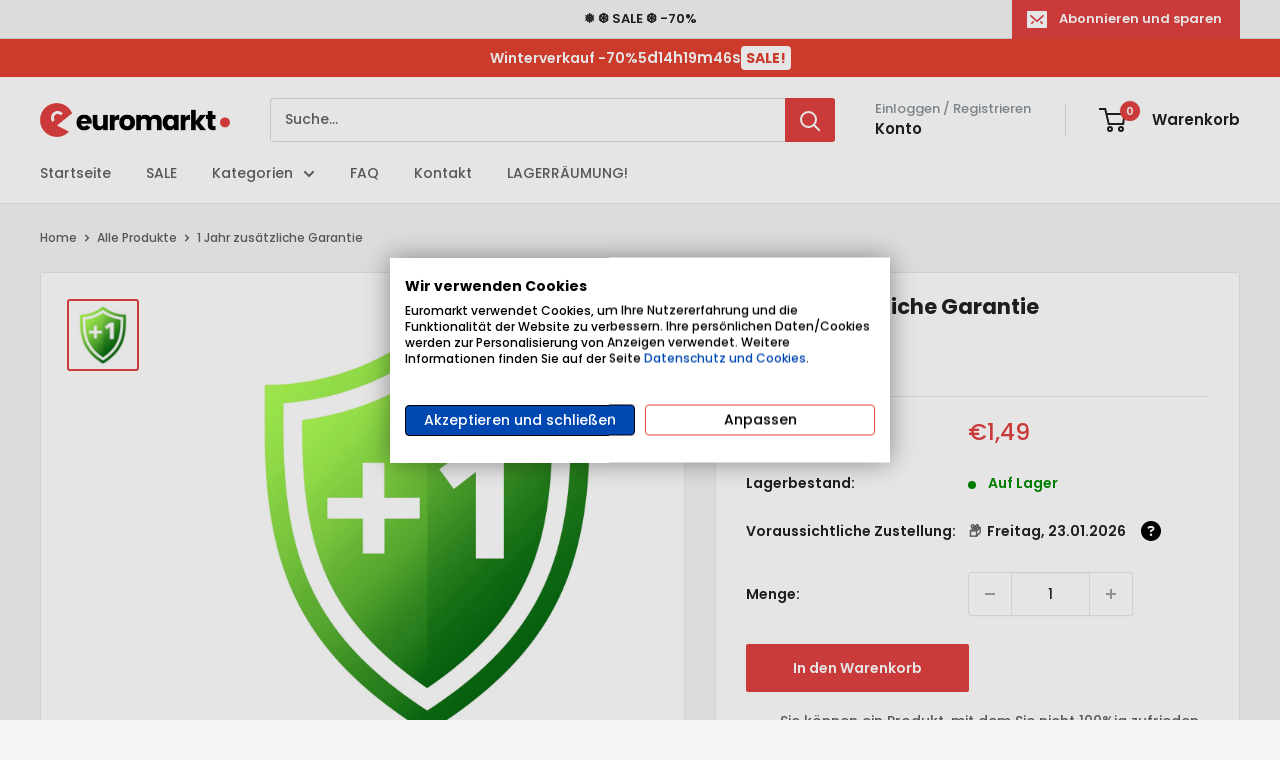

--- FILE ---
content_type: text/html; charset=utf-8
request_url: https://euromarkt.de/products/1-jahr-zusatzliche-garantie-2
body_size: 41422
content:
<!doctype html>

<html class="no-js" lang="de">
  <head>
    <meta charset="utf-8">
    <meta name="viewport" content="width=device-width, initial-scale=1.0, height=device-height, minimum-scale=1.0, maximum-scale=1.0">
    <meta name="theme-color" content="#e24040">
    <meta name="facebook-domain-verification" content="0tgaeco6yihtscardbq9g3lplvldej" />
    <meta name="google-site-verification" content="dWHT4vy7OZgL-r91cXKijs37lQZcprQGZh6oMIMCcbU" />
    <meta name="google-site-verification" content="suK2FZDzq3sarUUSaCwqT3BIbSYz4gz4-uupSxsJvos" />

    <title>1 Jahr zusätzliche Garantie</title><meta name="description" content="Erweitern Sie Ihren Seelenfrieden! Aktualisieren Sie Ihre Garantie noch heute!Geschätzte Kunden, wir wissen, wie wichtig es ist, dass Sie sich bei Ihren Einkäufen sicher fühlen. Deshalb bieten wir Ihnen die exklusive Möglichkeit, Ihre Garantie um weitere 1 Jahr Zu verlängern!Mit dieser erweiterten Garantie erhalten Sie"><link rel="canonical" href="https://euromarkt.de/products/1-jahr-zusatzliche-garantie-2"><link rel="shortcut icon" href="//euromarkt.de/cdn/shop/files/euromarkt_96x96.png?v=1635339450" type="image/png"><link rel="preload" as="style" href="//euromarkt.de/cdn/shop/t/15/assets/theme.css?v=27587624055204560521726300408">
    <link rel="preload" as="script" href="//euromarkt.de/cdn/shop/t/15/assets/theme.js?v=177721130370878411171730639007">
    <link rel="preconnect" href="https://cdn.shopify.com">
    <link rel="preconnect" href="https://fonts.shopifycdn.com">
    <link rel="dns-prefetch" href="https://productreviews.shopifycdn.com">
    <link rel="dns-prefetch" href="https://ajax.googleapis.com">
    <link rel="dns-prefetch" href="https://maps.googleapis.com">
    <link rel="dns-prefetch" href="https://maps.gstatic.com">

    <meta property="og:type" content="product">
  <meta property="og:title" content="1 Jahr zusätzliche Garantie"><meta property="og:image" content="http://euromarkt.de/cdn/shop/files/greenshieldwarrantyicon_1_6f7fb946-e952-4a47-aae5-f47e97675c21.jpg?v=1719306173">
    <meta property="og:image:secure_url" content="https://euromarkt.de/cdn/shop/files/greenshieldwarrantyicon_1_6f7fb946-e952-4a47-aae5-f47e97675c21.jpg?v=1719306173">
    <meta property="og:image:width" content="1200">
    <meta property="og:image:height" content="1200"><meta property="product:price:amount" content="1,49">
  <meta property="product:price:currency" content="EUR"><meta property="og:description" content="Erweitern Sie Ihren Seelenfrieden! Aktualisieren Sie Ihre Garantie noch heute!Geschätzte Kunden, wir wissen, wie wichtig es ist, dass Sie sich bei Ihren Einkäufen sicher fühlen. Deshalb bieten wir Ihnen die exklusive Möglichkeit, Ihre Garantie um weitere 1 Jahr Zu verlängern!Mit dieser erweiterten Garantie erhalten Sie"><meta property="og:url" content="https://euromarkt.de/products/1-jahr-zusatzliche-garantie-2">
<meta property="og:site_name" content="Euro-Markt "><meta name="twitter:card" content="summary"><meta name="twitter:title" content="1 Jahr zusätzliche Garantie">
  <meta name="twitter:description" content="Erweitern Sie Ihren Seelenfrieden! Aktualisieren Sie Ihre Garantie noch heute!Geschätzte Kunden, wir wissen, wie wichtig es ist, dass Sie sich bei Ihren Einkäufen sicher fühlen. Deshalb bieten wir Ihnen die exklusive Möglichkeit, Ihre Garantie um weitere 1 Jahr Zu verlängern!Mit dieser erweiterten Garantie erhalten Sie zusätzlichen Schutz:Langfristige Sicherheit: Verlängern Sie die Lebensdauer Ihres Produkts und genießenSie es ohne Sorgen.Höherer Wert: Maximieren Sie den Wert Ihres Kaufs mit zusätzlicher Sicherheit.
Lassen Sie sich diese Chance nicht entgehen, Ihre Investition für die nächsten Jahre zu sichern! Wählen Sie einfach die erweiterte Garantieoption im Warenkorb aus und Entspannen Sie sich in dem Wissen, dass Ihr Kauf abgesichert ist. Erweitern Sie noch heute Ihre Garantie und kaufen Sie sorgenfrei ein!
">
  <meta name="twitter:image" content="https://euromarkt.de/cdn/shop/files/greenshieldwarrantyicon_1_6f7fb946-e952-4a47-aae5-f47e97675c21_600x600_crop_center.jpg?v=1719306173">
    <link rel="preload" href="//euromarkt.de/cdn/fonts/poppins/poppins_n7.56758dcf284489feb014a026f3727f2f20a54626.woff2" as="font" type="font/woff2" crossorigin><link rel="preload" href="//euromarkt.de/cdn/fonts/poppins/poppins_n5.ad5b4b72b59a00358afc706450c864c3c8323842.woff2" as="font" type="font/woff2" crossorigin><style>
  @font-face {
  font-family: Poppins;
  font-weight: 700;
  font-style: normal;
  font-display: swap;
  src: url("//euromarkt.de/cdn/fonts/poppins/poppins_n7.56758dcf284489feb014a026f3727f2f20a54626.woff2") format("woff2"),
       url("//euromarkt.de/cdn/fonts/poppins/poppins_n7.f34f55d9b3d3205d2cd6f64955ff4b36f0cfd8da.woff") format("woff");
}

  @font-face {
  font-family: Poppins;
  font-weight: 500;
  font-style: normal;
  font-display: swap;
  src: url("//euromarkt.de/cdn/fonts/poppins/poppins_n5.ad5b4b72b59a00358afc706450c864c3c8323842.woff2") format("woff2"),
       url("//euromarkt.de/cdn/fonts/poppins/poppins_n5.33757fdf985af2d24b32fcd84c9a09224d4b2c39.woff") format("woff");
}

@font-face {
  font-family: Poppins;
  font-weight: 600;
  font-style: normal;
  font-display: swap;
  src: url("//euromarkt.de/cdn/fonts/poppins/poppins_n6.aa29d4918bc243723d56b59572e18228ed0786f6.woff2") format("woff2"),
       url("//euromarkt.de/cdn/fonts/poppins/poppins_n6.5f815d845fe073750885d5b7e619ee00e8111208.woff") format("woff");
}

@font-face {
  font-family: Poppins;
  font-weight: 700;
  font-style: italic;
  font-display: swap;
  src: url("//euromarkt.de/cdn/fonts/poppins/poppins_i7.42fd71da11e9d101e1e6c7932199f925f9eea42d.woff2") format("woff2"),
       url("//euromarkt.de/cdn/fonts/poppins/poppins_i7.ec8499dbd7616004e21155106d13837fff4cf556.woff") format("woff");
}


  @font-face {
  font-family: Poppins;
  font-weight: 700;
  font-style: normal;
  font-display: swap;
  src: url("//euromarkt.de/cdn/fonts/poppins/poppins_n7.56758dcf284489feb014a026f3727f2f20a54626.woff2") format("woff2"),
       url("//euromarkt.de/cdn/fonts/poppins/poppins_n7.f34f55d9b3d3205d2cd6f64955ff4b36f0cfd8da.woff") format("woff");
}

  @font-face {
  font-family: Poppins;
  font-weight: 500;
  font-style: italic;
  font-display: swap;
  src: url("//euromarkt.de/cdn/fonts/poppins/poppins_i5.6acfce842c096080e34792078ef3cb7c3aad24d4.woff2") format("woff2"),
       url("//euromarkt.de/cdn/fonts/poppins/poppins_i5.a49113e4fe0ad7fd7716bd237f1602cbec299b3c.woff") format("woff");
}

  @font-face {
  font-family: Poppins;
  font-weight: 700;
  font-style: italic;
  font-display: swap;
  src: url("//euromarkt.de/cdn/fonts/poppins/poppins_i7.42fd71da11e9d101e1e6c7932199f925f9eea42d.woff2") format("woff2"),
       url("//euromarkt.de/cdn/fonts/poppins/poppins_i7.ec8499dbd7616004e21155106d13837fff4cf556.woff") format("woff");
}


  :root {
    --default-text-font-size : 15px;
    --base-text-font-size    : 14px;
    --heading-font-family    : Poppins, sans-serif;
    --heading-font-weight    : 700;
    --heading-font-style     : normal;
    --text-font-family       : Poppins, sans-serif;
    --text-font-weight       : 500;
    --text-font-style        : normal;
    --text-font-bolder-weight: 600;
    --text-link-decoration   : underline;

    --text-color               : #616161;
    --text-color-rgb           : 97, 97, 97;
    --heading-color            : #222021;
    --border-color             : #e8e8e8;
    --border-color-rgb         : 232, 232, 232;
    --form-border-color        : #dbdbdb;
    --accent-color             : #e24040;
    --accent-color-rgb         : 226, 64, 64;
    --link-color               : #cb1836;
    --link-color-hover         : #871024;
    --background               : #f5f5f5;
    --secondary-background     : #ffffff;
    --secondary-background-rgb : 255, 255, 255;
    --accent-background        : rgba(226, 64, 64, 0.08);

    --input-background: #ffffff;

    --error-color       : #ff0000;
    --error-background  : rgba(255, 0, 0, 0.07);
    --success-color     : #00aa00;
    --success-background: rgba(0, 170, 0, 0.11);

    --primary-button-background      : #e24040;
    --primary-button-background-rgb  : 226, 64, 64;
    --primary-button-text-color      : #ffffff;
    --secondary-button-background    : #f8d94c;
    --secondary-button-background-rgb: 248, 217, 76;
    --secondary-button-text-color    : #222021;

    --header-background      : #ffffff;
    --header-text-color      : #222021;
    --header-light-text-color: #8a9297;
    --header-border-color    : rgba(138, 146, 151, 0.3);
    --header-accent-color    : #e24040;

    --footer-background-color:    #222021;
    --footer-heading-text-color:  #ffffff;
    --footer-body-text-color:     #ffffff;
    --footer-body-text-color-rgb: 255, 255, 255;
    --footer-accent-color:        #e24040;
    --footer-accent-color-rgb:    226, 64, 64;
    --footer-border:              none;
    
    --flickity-arrow-color: #b5b5b5;--product-on-sale-accent           : #e24040;
    --product-on-sale-accent-rgb       : 226, 64, 64;
    --product-on-sale-color            : #ffffff;
    --product-in-stock-color           : #008a00;
    --product-low-stock-color          : #cf0e0e;
    --product-sold-out-color           : #8a9297;
    --product-custom-label-1-background: #222021;
    --product-custom-label-1-color     : #ffffff;
    --product-custom-label-2-background: #f76d14;
    --product-custom-label-2-color     : #ffffff;
    --product-review-star-color        : #ffbd00;

    --mobile-container-gutter : 20px;
    --desktop-container-gutter: 40px;

    /* Shopify related variables */
    --payment-terms-background-color: #f5f5f5;
  }
</style>

<script>
  // IE11 does not have support for CSS variables, so we have to polyfill them
  if (!(((window || {}).CSS || {}).supports && window.CSS.supports('(--a: 0)'))) {
    const script = document.createElement('script');
    script.type = 'text/javascript';
    script.src = 'https://cdn.jsdelivr.net/npm/css-vars-ponyfill@2';
    script.onload = function() {
      cssVars({});
    };

    document.getElementsByTagName('head')[0].appendChild(script);
  }
</script>


    <script>window.performance && window.performance.mark && window.performance.mark('shopify.content_for_header.start');</script><meta name="google-site-verification" content="suK2FZDzq3sarUUSaCwqT3BIbSYz4gz4-uupSxsJvos">
<meta id="shopify-digital-wallet" name="shopify-digital-wallet" content="/53194391704/digital_wallets/dialog">
<link rel="alternate" type="application/json+oembed" href="https://euromarkt.de/products/1-jahr-zusatzliche-garantie-2.oembed">
<script async="async" src="/checkouts/internal/preloads.js?locale=de-DE"></script>
<script id="shopify-features" type="application/json">{"accessToken":"165ddd156196f35c15ab893dc6d684f2","betas":["rich-media-storefront-analytics"],"domain":"euromarkt.de","predictiveSearch":true,"shopId":53194391704,"locale":"de"}</script>
<script>var Shopify = Shopify || {};
Shopify.shop = "euromarkt-deutschland.myshopify.com";
Shopify.locale = "de";
Shopify.currency = {"active":"EUR","rate":"1.0"};
Shopify.country = "DE";
Shopify.theme = {"name":"Warehouse 5.1 DE LIVE timer","id":140460425368,"schema_name":"Warehouse","schema_version":"5.1.0","theme_store_id":871,"role":"main"};
Shopify.theme.handle = "null";
Shopify.theme.style = {"id":null,"handle":null};
Shopify.cdnHost = "euromarkt.de/cdn";
Shopify.routes = Shopify.routes || {};
Shopify.routes.root = "/";</script>
<script type="module">!function(o){(o.Shopify=o.Shopify||{}).modules=!0}(window);</script>
<script>!function(o){function n(){var o=[];function n(){o.push(Array.prototype.slice.apply(arguments))}return n.q=o,n}var t=o.Shopify=o.Shopify||{};t.loadFeatures=n(),t.autoloadFeatures=n()}(window);</script>
<script id="shop-js-analytics" type="application/json">{"pageType":"product"}</script>
<script defer="defer" async type="module" src="//euromarkt.de/cdn/shopifycloud/shop-js/modules/v2/client.init-shop-cart-sync_kxAhZfSm.de.esm.js"></script>
<script defer="defer" async type="module" src="//euromarkt.de/cdn/shopifycloud/shop-js/modules/v2/chunk.common_5BMd6ono.esm.js"></script>
<script type="module">
  await import("//euromarkt.de/cdn/shopifycloud/shop-js/modules/v2/client.init-shop-cart-sync_kxAhZfSm.de.esm.js");
await import("//euromarkt.de/cdn/shopifycloud/shop-js/modules/v2/chunk.common_5BMd6ono.esm.js");

  window.Shopify.SignInWithShop?.initShopCartSync?.({"fedCMEnabled":true,"windoidEnabled":true});

</script>
<script>(function() {
  var isLoaded = false;
  function asyncLoad() {
    if (isLoaded) return;
    isLoaded = true;
    var urls = ["https:\/\/intg.snapchat.com\/shopify\/shopify-scevent-init.js?id=a59a1c6f-e7f3-4339-951e-c84facbb637d\u0026shop=euromarkt-deutschland.myshopify.com"];
    for (var i = 0; i < urls.length; i++) {
      var s = document.createElement('script');
      s.type = 'text/javascript';
      s.async = true;
      s.src = urls[i];
      var x = document.getElementsByTagName('script')[0];
      x.parentNode.insertBefore(s, x);
    }
  };
  if(window.attachEvent) {
    window.attachEvent('onload', asyncLoad);
  } else {
    window.addEventListener('load', asyncLoad, false);
  }
})();</script>
<script id="__st">var __st={"a":53194391704,"offset":3600,"reqid":"da7aee68-f7ed-4f88-afe3-a73fa4419730-1768984808","pageurl":"euromarkt.de\/products\/1-jahr-zusatzliche-garantie-2","u":"092b391bbd31","p":"product","rtyp":"product","rid":8326214320280};</script>
<script>window.ShopifyPaypalV4VisibilityTracking = true;</script>
<script id="captcha-bootstrap">!function(){'use strict';const t='contact',e='account',n='new_comment',o=[[t,t],['blogs',n],['comments',n],[t,'customer']],c=[[e,'customer_login'],[e,'guest_login'],[e,'recover_customer_password'],[e,'create_customer']],r=t=>t.map((([t,e])=>`form[action*='/${t}']:not([data-nocaptcha='true']) input[name='form_type'][value='${e}']`)).join(','),a=t=>()=>t?[...document.querySelectorAll(t)].map((t=>t.form)):[];function s(){const t=[...o],e=r(t);return a(e)}const i='password',u='form_key',d=['recaptcha-v3-token','g-recaptcha-response','h-captcha-response',i],f=()=>{try{return window.sessionStorage}catch{return}},m='__shopify_v',_=t=>t.elements[u];function p(t,e,n=!1){try{const o=window.sessionStorage,c=JSON.parse(o.getItem(e)),{data:r}=function(t){const{data:e,action:n}=t;return t[m]||n?{data:e,action:n}:{data:t,action:n}}(c);for(const[e,n]of Object.entries(r))t.elements[e]&&(t.elements[e].value=n);n&&o.removeItem(e)}catch(o){console.error('form repopulation failed',{error:o})}}const l='form_type',E='cptcha';function T(t){t.dataset[E]=!0}const w=window,h=w.document,L='Shopify',v='ce_forms',y='captcha';let A=!1;((t,e)=>{const n=(g='f06e6c50-85a8-45c8-87d0-21a2b65856fe',I='https://cdn.shopify.com/shopifycloud/storefront-forms-hcaptcha/ce_storefront_forms_captcha_hcaptcha.v1.5.2.iife.js',D={infoText:'Durch hCaptcha geschützt',privacyText:'Datenschutz',termsText:'Allgemeine Geschäftsbedingungen'},(t,e,n)=>{const o=w[L][v],c=o.bindForm;if(c)return c(t,g,e,D).then(n);var r;o.q.push([[t,g,e,D],n]),r=I,A||(h.body.append(Object.assign(h.createElement('script'),{id:'captcha-provider',async:!0,src:r})),A=!0)});var g,I,D;w[L]=w[L]||{},w[L][v]=w[L][v]||{},w[L][v].q=[],w[L][y]=w[L][y]||{},w[L][y].protect=function(t,e){n(t,void 0,e),T(t)},Object.freeze(w[L][y]),function(t,e,n,w,h,L){const[v,y,A,g]=function(t,e,n){const i=e?o:[],u=t?c:[],d=[...i,...u],f=r(d),m=r(i),_=r(d.filter((([t,e])=>n.includes(e))));return[a(f),a(m),a(_),s()]}(w,h,L),I=t=>{const e=t.target;return e instanceof HTMLFormElement?e:e&&e.form},D=t=>v().includes(t);t.addEventListener('submit',(t=>{const e=I(t);if(!e)return;const n=D(e)&&!e.dataset.hcaptchaBound&&!e.dataset.recaptchaBound,o=_(e),c=g().includes(e)&&(!o||!o.value);(n||c)&&t.preventDefault(),c&&!n&&(function(t){try{if(!f())return;!function(t){const e=f();if(!e)return;const n=_(t);if(!n)return;const o=n.value;o&&e.removeItem(o)}(t);const e=Array.from(Array(32),(()=>Math.random().toString(36)[2])).join('');!function(t,e){_(t)||t.append(Object.assign(document.createElement('input'),{type:'hidden',name:u})),t.elements[u].value=e}(t,e),function(t,e){const n=f();if(!n)return;const o=[...t.querySelectorAll(`input[type='${i}']`)].map((({name:t})=>t)),c=[...d,...o],r={};for(const[a,s]of new FormData(t).entries())c.includes(a)||(r[a]=s);n.setItem(e,JSON.stringify({[m]:1,action:t.action,data:r}))}(t,e)}catch(e){console.error('failed to persist form',e)}}(e),e.submit())}));const S=(t,e)=>{t&&!t.dataset[E]&&(n(t,e.some((e=>e===t))),T(t))};for(const o of['focusin','change'])t.addEventListener(o,(t=>{const e=I(t);D(e)&&S(e,y())}));const B=e.get('form_key'),M=e.get(l),P=B&&M;t.addEventListener('DOMContentLoaded',(()=>{const t=y();if(P)for(const e of t)e.elements[l].value===M&&p(e,B);[...new Set([...A(),...v().filter((t=>'true'===t.dataset.shopifyCaptcha))])].forEach((e=>S(e,t)))}))}(h,new URLSearchParams(w.location.search),n,t,e,['guest_login'])})(!0,!0)}();</script>
<script integrity="sha256-4kQ18oKyAcykRKYeNunJcIwy7WH5gtpwJnB7kiuLZ1E=" data-source-attribution="shopify.loadfeatures" defer="defer" src="//euromarkt.de/cdn/shopifycloud/storefront/assets/storefront/load_feature-a0a9edcb.js" crossorigin="anonymous"></script>
<script data-source-attribution="shopify.dynamic_checkout.dynamic.init">var Shopify=Shopify||{};Shopify.PaymentButton=Shopify.PaymentButton||{isStorefrontPortableWallets:!0,init:function(){window.Shopify.PaymentButton.init=function(){};var t=document.createElement("script");t.src="https://euromarkt.de/cdn/shopifycloud/portable-wallets/latest/portable-wallets.de.js",t.type="module",document.head.appendChild(t)}};
</script>
<script data-source-attribution="shopify.dynamic_checkout.buyer_consent">
  function portableWalletsHideBuyerConsent(e){var t=document.getElementById("shopify-buyer-consent"),n=document.getElementById("shopify-subscription-policy-button");t&&n&&(t.classList.add("hidden"),t.setAttribute("aria-hidden","true"),n.removeEventListener("click",e))}function portableWalletsShowBuyerConsent(e){var t=document.getElementById("shopify-buyer-consent"),n=document.getElementById("shopify-subscription-policy-button");t&&n&&(t.classList.remove("hidden"),t.removeAttribute("aria-hidden"),n.addEventListener("click",e))}window.Shopify?.PaymentButton&&(window.Shopify.PaymentButton.hideBuyerConsent=portableWalletsHideBuyerConsent,window.Shopify.PaymentButton.showBuyerConsent=portableWalletsShowBuyerConsent);
</script>
<script data-source-attribution="shopify.dynamic_checkout.cart.bootstrap">document.addEventListener("DOMContentLoaded",(function(){function t(){return document.querySelector("shopify-accelerated-checkout-cart, shopify-accelerated-checkout")}if(t())Shopify.PaymentButton.init();else{new MutationObserver((function(e,n){t()&&(Shopify.PaymentButton.init(),n.disconnect())})).observe(document.body,{childList:!0,subtree:!0})}}));
</script>
<link id="shopify-accelerated-checkout-styles" rel="stylesheet" media="screen" href="https://euromarkt.de/cdn/shopifycloud/portable-wallets/latest/accelerated-checkout-backwards-compat.css" crossorigin="anonymous">
<style id="shopify-accelerated-checkout-cart">
        #shopify-buyer-consent {
  margin-top: 1em;
  display: inline-block;
  width: 100%;
}

#shopify-buyer-consent.hidden {
  display: none;
}

#shopify-subscription-policy-button {
  background: none;
  border: none;
  padding: 0;
  text-decoration: underline;
  font-size: inherit;
  cursor: pointer;
}

#shopify-subscription-policy-button::before {
  box-shadow: none;
}

      </style>

<script>window.performance && window.performance.mark && window.performance.mark('shopify.content_for_header.end');</script>

    <link rel="stylesheet" href="//euromarkt.de/cdn/shop/t/15/assets/theme.css?v=27587624055204560521726300408">

    
  <script type="application/ld+json">
  {
    "@context": "https://schema.org",
    "@type": "Product",
    "productID": 8326214320280,
    "offers": [{
          "@type": "Offer",
          "name": "Default Title",
          "availability":"https://schema.org/InStock",
          "price": 1.49,
          "priceCurrency": "EUR",
          "priceValidUntil": "2026-01-31","sku": "001149",
          "url": "/products/1-jahr-zusatzliche-garantie-2?variant=44998221299864"
        }
],"brand": {
      "@type": "Brand",
      "name": "Euro-markt Österreich"
    },
    "name": "1 Jahr zusätzliche Garantie",
    "description": "Erweitern Sie Ihren Seelenfrieden! Aktualisieren Sie Ihre Garantie noch heute!Geschätzte Kunden, wir wissen, wie wichtig es ist, dass Sie sich bei Ihren Einkäufen sicher fühlen. Deshalb bieten wir Ihnen die exklusive Möglichkeit, Ihre Garantie um weitere 1 Jahr Zu verlängern!Mit dieser erweiterten Garantie erhalten Sie zusätzlichen Schutz:Langfristige Sicherheit: Verlängern Sie die Lebensdauer Ihres Produkts und genießenSie es ohne Sorgen.Höherer Wert: Maximieren Sie den Wert Ihres Kaufs mit zusätzlicher Sicherheit.\nLassen Sie sich diese Chance nicht entgehen, Ihre Investition für die nächsten Jahre zu sichern! Wählen Sie einfach die erweiterte Garantieoption im Warenkorb aus und Entspannen Sie sich in dem Wissen, dass Ihr Kauf abgesichert ist. Erweitern Sie noch heute Ihre Garantie und kaufen Sie sorgenfrei ein!\n",
    "category": "",
    "url": "/products/1-jahr-zusatzliche-garantie-2",
    "sku": "001149",
    "image": {
      "@type": "ImageObject",
      "url": "https://euromarkt.de/cdn/shop/files/greenshieldwarrantyicon_1_6f7fb946-e952-4a47-aae5-f47e97675c21.jpg?v=1719306173&width=1024",
      "image": "https://euromarkt.de/cdn/shop/files/greenshieldwarrantyicon_1_6f7fb946-e952-4a47-aae5-f47e97675c21.jpg?v=1719306173&width=1024",
      "name": "",
      "width": "1024",
      "height": "1024"
    }
  }
  </script>



  <script type="application/ld+json">
  {
    "@context": "https://schema.org",
    "@type": "BreadcrumbList",
  "itemListElement": [{
      "@type": "ListItem",
      "position": 1,
      "name": "Home",
      "item": "https://euromarkt.de"
    },{
          "@type": "ListItem",
          "position": 2,
          "name": "1 Jahr zusätzliche Garantie",
          "item": "https://euromarkt.de/products/1-jahr-zusatzliche-garantie-2"
        }]
  }
  </script>



    <script>
      // This allows to expose several variables to the global scope, to be used in scripts
      window.theme = {
        pageType: "product",
        cartCount: 0,
        moneyFormat: "€{{amount_with_comma_separator}}",
        moneyWithCurrencyFormat: "€{{amount_with_comma_separator}} EUR",
        currencyCodeEnabled: false,
        showDiscount: true,
        discountMode: "percentage",
        cartType: "page"
      };

      window.routes = {
        rootUrl: "\/",
        rootUrlWithoutSlash: '',
        cartUrl: "\/cart",
        cartAddUrl: "\/cart\/add",
        cartUpdateUrl: "\/cart\/update",
        cartChangeUrl: "\/cart\/change",
        searchUrl: "\/search",
        productRecommendationsUrl: "\/recommendations\/products"
      };

      window.languages = {
        productRegularPrice: "Normalpreis",
        productSalePrice: "Sonderpreis",
        collectionOnSaleLabel: "-{{savings}}",
        productFormUnavailable: "Nicht verfübar",
        productFormAddToCart: "In den Warenkorb",
        productFormPreOrder: "Vorbestellung",
        productFormSoldOut: "Ausverkauft",
        productAdded: "Produkt wurde in Deinen Warenkorb gelegt",
        productAddedShort: "Hinzugefügt!",
        shippingEstimatorNoResults: "Es konten für Deine Adresse keine Versandkosten ermittelt werden.",
        shippingEstimatorOneResult: "Es gibt eine Versandmethode für Deine Adresse:",
        shippingEstimatorMultipleResults: "Es bibt {{count}} Versandmethoden für Deine Adresse:",
        shippingEstimatorErrors: "Es gibt Fehler:"
      };

      document.documentElement.className = document.documentElement.className.replace('no-js', 'js');
    </script><script src="//euromarkt.de/cdn/shop/t/15/assets/theme.js?v=177721130370878411171730639007" defer></script>
    <script src="//euromarkt.de/cdn/shop/t/15/assets/custom.js?v=133825368471562873321726128097" defer></script><script>
        (function () {
          window.onpageshow = function() {
            // We force re-freshing the cart content onpageshow, as most browsers will serve a cache copy when hitting the
            // back button, which cause staled data
            document.documentElement.dispatchEvent(new CustomEvent('cart:refresh', {
              bubbles: true,
              detail: {scrollToTop: false}
            }));
          };
        })();
      </script><style>
    .cookiefirst-root span {
        font-weight: 500!important;
    }
    </style>
    
  <!-- BEGIN app block: shopify://apps/cookiefirst-cookie-consent/blocks/app-embed/37d77193-8346-4ef8-8a15-e89dc81b23b7 -->
  
  
  
  
    
      <link rel="preconnect" href="//consent.cookiefirst.com">
      <link rel="preconnect" href="//edge.cookiefirst.com" />
      <link rel="dns-prefetch" href="//consent.cookiefirst.com">
      <link rel="dns-prefetch" href="//edge.cookiefirst.com" />
      <link rel="preload" href="//consent.cookiefirst.com/sh-customer-privacy.js" as="script">
      <script type="text/javascript" src="//consent.cookiefirst.com/sh-customer-privacy.js"></script>
      
        <script src="https://consent.cookiefirst.com/sites/euromarkt.de-258c8951-7175-4ad1-aa37-e1750f69e0e4/consent.js"></script>
      
    
  


<!-- END app block --><link href="https://monorail-edge.shopifysvc.com" rel="dns-prefetch">
<script>(function(){if ("sendBeacon" in navigator && "performance" in window) {try {var session_token_from_headers = performance.getEntriesByType('navigation')[0].serverTiming.find(x => x.name == '_s').description;} catch {var session_token_from_headers = undefined;}var session_cookie_matches = document.cookie.match(/_shopify_s=([^;]*)/);var session_token_from_cookie = session_cookie_matches && session_cookie_matches.length === 2 ? session_cookie_matches[1] : "";var session_token = session_token_from_headers || session_token_from_cookie || "";function handle_abandonment_event(e) {var entries = performance.getEntries().filter(function(entry) {return /monorail-edge.shopifysvc.com/.test(entry.name);});if (!window.abandonment_tracked && entries.length === 0) {window.abandonment_tracked = true;var currentMs = Date.now();var navigation_start = performance.timing.navigationStart;var payload = {shop_id: 53194391704,url: window.location.href,navigation_start,duration: currentMs - navigation_start,session_token,page_type: "product"};window.navigator.sendBeacon("https://monorail-edge.shopifysvc.com/v1/produce", JSON.stringify({schema_id: "online_store_buyer_site_abandonment/1.1",payload: payload,metadata: {event_created_at_ms: currentMs,event_sent_at_ms: currentMs}}));}}window.addEventListener('pagehide', handle_abandonment_event);}}());</script>
<script id="web-pixels-manager-setup">(function e(e,d,r,n,o){if(void 0===o&&(o={}),!Boolean(null===(a=null===(i=window.Shopify)||void 0===i?void 0:i.analytics)||void 0===a?void 0:a.replayQueue)){var i,a;window.Shopify=window.Shopify||{};var t=window.Shopify;t.analytics=t.analytics||{};var s=t.analytics;s.replayQueue=[],s.publish=function(e,d,r){return s.replayQueue.push([e,d,r]),!0};try{self.performance.mark("wpm:start")}catch(e){}var l=function(){var e={modern:/Edge?\/(1{2}[4-9]|1[2-9]\d|[2-9]\d{2}|\d{4,})\.\d+(\.\d+|)|Firefox\/(1{2}[4-9]|1[2-9]\d|[2-9]\d{2}|\d{4,})\.\d+(\.\d+|)|Chrom(ium|e)\/(9{2}|\d{3,})\.\d+(\.\d+|)|(Maci|X1{2}).+ Version\/(15\.\d+|(1[6-9]|[2-9]\d|\d{3,})\.\d+)([,.]\d+|)( \(\w+\)|)( Mobile\/\w+|) Safari\/|Chrome.+OPR\/(9{2}|\d{3,})\.\d+\.\d+|(CPU[ +]OS|iPhone[ +]OS|CPU[ +]iPhone|CPU IPhone OS|CPU iPad OS)[ +]+(15[._]\d+|(1[6-9]|[2-9]\d|\d{3,})[._]\d+)([._]\d+|)|Android:?[ /-](13[3-9]|1[4-9]\d|[2-9]\d{2}|\d{4,})(\.\d+|)(\.\d+|)|Android.+Firefox\/(13[5-9]|1[4-9]\d|[2-9]\d{2}|\d{4,})\.\d+(\.\d+|)|Android.+Chrom(ium|e)\/(13[3-9]|1[4-9]\d|[2-9]\d{2}|\d{4,})\.\d+(\.\d+|)|SamsungBrowser\/([2-9]\d|\d{3,})\.\d+/,legacy:/Edge?\/(1[6-9]|[2-9]\d|\d{3,})\.\d+(\.\d+|)|Firefox\/(5[4-9]|[6-9]\d|\d{3,})\.\d+(\.\d+|)|Chrom(ium|e)\/(5[1-9]|[6-9]\d|\d{3,})\.\d+(\.\d+|)([\d.]+$|.*Safari\/(?![\d.]+ Edge\/[\d.]+$))|(Maci|X1{2}).+ Version\/(10\.\d+|(1[1-9]|[2-9]\d|\d{3,})\.\d+)([,.]\d+|)( \(\w+\)|)( Mobile\/\w+|) Safari\/|Chrome.+OPR\/(3[89]|[4-9]\d|\d{3,})\.\d+\.\d+|(CPU[ +]OS|iPhone[ +]OS|CPU[ +]iPhone|CPU IPhone OS|CPU iPad OS)[ +]+(10[._]\d+|(1[1-9]|[2-9]\d|\d{3,})[._]\d+)([._]\d+|)|Android:?[ /-](13[3-9]|1[4-9]\d|[2-9]\d{2}|\d{4,})(\.\d+|)(\.\d+|)|Mobile Safari.+OPR\/([89]\d|\d{3,})\.\d+\.\d+|Android.+Firefox\/(13[5-9]|1[4-9]\d|[2-9]\d{2}|\d{4,})\.\d+(\.\d+|)|Android.+Chrom(ium|e)\/(13[3-9]|1[4-9]\d|[2-9]\d{2}|\d{4,})\.\d+(\.\d+|)|Android.+(UC? ?Browser|UCWEB|U3)[ /]?(15\.([5-9]|\d{2,})|(1[6-9]|[2-9]\d|\d{3,})\.\d+)\.\d+|SamsungBrowser\/(5\.\d+|([6-9]|\d{2,})\.\d+)|Android.+MQ{2}Browser\/(14(\.(9|\d{2,})|)|(1[5-9]|[2-9]\d|\d{3,})(\.\d+|))(\.\d+|)|K[Aa][Ii]OS\/(3\.\d+|([4-9]|\d{2,})\.\d+)(\.\d+|)/},d=e.modern,r=e.legacy,n=navigator.userAgent;return n.match(d)?"modern":n.match(r)?"legacy":"unknown"}(),u="modern"===l?"modern":"legacy",c=(null!=n?n:{modern:"",legacy:""})[u],f=function(e){return[e.baseUrl,"/wpm","/b",e.hashVersion,"modern"===e.buildTarget?"m":"l",".js"].join("")}({baseUrl:d,hashVersion:r,buildTarget:u}),m=function(e){var d=e.version,r=e.bundleTarget,n=e.surface,o=e.pageUrl,i=e.monorailEndpoint;return{emit:function(e){var a=e.status,t=e.errorMsg,s=(new Date).getTime(),l=JSON.stringify({metadata:{event_sent_at_ms:s},events:[{schema_id:"web_pixels_manager_load/3.1",payload:{version:d,bundle_target:r,page_url:o,status:a,surface:n,error_msg:t},metadata:{event_created_at_ms:s}}]});if(!i)return console&&console.warn&&console.warn("[Web Pixels Manager] No Monorail endpoint provided, skipping logging."),!1;try{return self.navigator.sendBeacon.bind(self.navigator)(i,l)}catch(e){}var u=new XMLHttpRequest;try{return u.open("POST",i,!0),u.setRequestHeader("Content-Type","text/plain"),u.send(l),!0}catch(e){return console&&console.warn&&console.warn("[Web Pixels Manager] Got an unhandled error while logging to Monorail."),!1}}}}({version:r,bundleTarget:l,surface:e.surface,pageUrl:self.location.href,monorailEndpoint:e.monorailEndpoint});try{o.browserTarget=l,function(e){var d=e.src,r=e.async,n=void 0===r||r,o=e.onload,i=e.onerror,a=e.sri,t=e.scriptDataAttributes,s=void 0===t?{}:t,l=document.createElement("script"),u=document.querySelector("head"),c=document.querySelector("body");if(l.async=n,l.src=d,a&&(l.integrity=a,l.crossOrigin="anonymous"),s)for(var f in s)if(Object.prototype.hasOwnProperty.call(s,f))try{l.dataset[f]=s[f]}catch(e){}if(o&&l.addEventListener("load",o),i&&l.addEventListener("error",i),u)u.appendChild(l);else{if(!c)throw new Error("Did not find a head or body element to append the script");c.appendChild(l)}}({src:f,async:!0,onload:function(){if(!function(){var e,d;return Boolean(null===(d=null===(e=window.Shopify)||void 0===e?void 0:e.analytics)||void 0===d?void 0:d.initialized)}()){var d=window.webPixelsManager.init(e)||void 0;if(d){var r=window.Shopify.analytics;r.replayQueue.forEach((function(e){var r=e[0],n=e[1],o=e[2];d.publishCustomEvent(r,n,o)})),r.replayQueue=[],r.publish=d.publishCustomEvent,r.visitor=d.visitor,r.initialized=!0}}},onerror:function(){return m.emit({status:"failed",errorMsg:"".concat(f," has failed to load")})},sri:function(e){var d=/^sha384-[A-Za-z0-9+/=]+$/;return"string"==typeof e&&d.test(e)}(c)?c:"",scriptDataAttributes:o}),m.emit({status:"loading"})}catch(e){m.emit({status:"failed",errorMsg:(null==e?void 0:e.message)||"Unknown error"})}}})({shopId: 53194391704,storefrontBaseUrl: "https://euromarkt.de",extensionsBaseUrl: "https://extensions.shopifycdn.com/cdn/shopifycloud/web-pixels-manager",monorailEndpoint: "https://monorail-edge.shopifysvc.com/unstable/produce_batch",surface: "storefront-renderer",enabledBetaFlags: ["2dca8a86"],webPixelsConfigList: [{"id":"765362328","configuration":"{\"pixelCode\":\"CT431UJC77U31F9CKLFG\"}","eventPayloadVersion":"v1","runtimeContext":"STRICT","scriptVersion":"22e92c2ad45662f435e4801458fb78cc","type":"APP","apiClientId":4383523,"privacyPurposes":["ANALYTICS","MARKETING","SALE_OF_DATA"],"dataSharingAdjustments":{"protectedCustomerApprovalScopes":["read_customer_address","read_customer_email","read_customer_name","read_customer_personal_data","read_customer_phone"]}},{"id":"611451032","configuration":"{\"config\":\"{\\\"google_tag_ids\\\":[\\\"G-19JTEBBZYD\\\",\\\"AW-11315579191\\\",\\\"GT-NBXPGZZ\\\"],\\\"target_country\\\":\\\"DE\\\",\\\"gtag_events\\\":[{\\\"type\\\":\\\"begin_checkout\\\",\\\"action_label\\\":[\\\"G-19JTEBBZYD\\\",\\\"AW-11315579191\\\/3AK4CKOsv_cYELeS2JMq\\\"]},{\\\"type\\\":\\\"search\\\",\\\"action_label\\\":[\\\"G-19JTEBBZYD\\\",\\\"AW-11315579191\\\/DvkoCJ2sv_cYELeS2JMq\\\"]},{\\\"type\\\":\\\"view_item\\\",\\\"action_label\\\":[\\\"G-19JTEBBZYD\\\",\\\"AW-11315579191\\\/e0e5CJqsv_cYELeS2JMq\\\",\\\"MC-6PZDLM6R6V\\\"]},{\\\"type\\\":\\\"purchase\\\",\\\"action_label\\\":[\\\"G-19JTEBBZYD\\\",\\\"AW-11315579191\\\/LQI0CJuep78ZELeS2JMq\\\",\\\"MC-6PZDLM6R6V\\\"]},{\\\"type\\\":\\\"page_view\\\",\\\"action_label\\\":[\\\"G-19JTEBBZYD\\\",\\\"AW-11315579191\\\/Vo91CJesv_cYELeS2JMq\\\",\\\"MC-6PZDLM6R6V\\\"]},{\\\"type\\\":\\\"add_payment_info\\\",\\\"action_label\\\":[\\\"G-19JTEBBZYD\\\",\\\"AW-11315579191\\\/NElICKasv_cYELeS2JMq\\\"]},{\\\"type\\\":\\\"add_to_cart\\\",\\\"action_label\\\":[\\\"G-19JTEBBZYD\\\",\\\"AW-11315579191\\\/oV5tCKCsv_cYELeS2JMq\\\"]}],\\\"enable_monitoring_mode\\\":false}\"}","eventPayloadVersion":"v1","runtimeContext":"OPEN","scriptVersion":"b2a88bafab3e21179ed38636efcd8a93","type":"APP","apiClientId":1780363,"privacyPurposes":[],"dataSharingAdjustments":{"protectedCustomerApprovalScopes":["read_customer_address","read_customer_email","read_customer_name","read_customer_personal_data","read_customer_phone"]}},{"id":"474906776","configuration":"{\"pixelId\":\"a59a1c6f-e7f3-4339-951e-c84facbb637d\"}","eventPayloadVersion":"v1","runtimeContext":"STRICT","scriptVersion":"c119f01612c13b62ab52809eb08154bb","type":"APP","apiClientId":2556259,"privacyPurposes":["ANALYTICS","MARKETING","SALE_OF_DATA"],"dataSharingAdjustments":{"protectedCustomerApprovalScopes":["read_customer_address","read_customer_email","read_customer_name","read_customer_personal_data","read_customer_phone"]}},{"id":"208437400","configuration":"{\"pixel_id\":\"273623148675512\",\"pixel_type\":\"facebook_pixel\",\"metaapp_system_user_token\":\"-\"}","eventPayloadVersion":"v1","runtimeContext":"OPEN","scriptVersion":"ca16bc87fe92b6042fbaa3acc2fbdaa6","type":"APP","apiClientId":2329312,"privacyPurposes":["ANALYTICS","MARKETING","SALE_OF_DATA"],"dataSharingAdjustments":{"protectedCustomerApprovalScopes":["read_customer_address","read_customer_email","read_customer_name","read_customer_personal_data","read_customer_phone"]}},{"id":"shopify-app-pixel","configuration":"{}","eventPayloadVersion":"v1","runtimeContext":"STRICT","scriptVersion":"0450","apiClientId":"shopify-pixel","type":"APP","privacyPurposes":["ANALYTICS","MARKETING"]},{"id":"shopify-custom-pixel","eventPayloadVersion":"v1","runtimeContext":"LAX","scriptVersion":"0450","apiClientId":"shopify-pixel","type":"CUSTOM","privacyPurposes":["ANALYTICS","MARKETING"]}],isMerchantRequest: false,initData: {"shop":{"name":"Euro-Markt ","paymentSettings":{"currencyCode":"EUR"},"myshopifyDomain":"euromarkt-deutschland.myshopify.com","countryCode":"HK","storefrontUrl":"https:\/\/euromarkt.de"},"customer":null,"cart":null,"checkout":null,"productVariants":[{"price":{"amount":1.49,"currencyCode":"EUR"},"product":{"title":"1 Jahr zusätzliche Garantie","vendor":"Euro-markt Österreich","id":"8326214320280","untranslatedTitle":"1 Jahr zusätzliche Garantie","url":"\/products\/1-jahr-zusatzliche-garantie-2","type":""},"id":"44998221299864","image":{"src":"\/\/euromarkt.de\/cdn\/shop\/files\/greenshieldwarrantyicon_1_6f7fb946-e952-4a47-aae5-f47e97675c21.jpg?v=1719306173"},"sku":"001149","title":"Default Title","untranslatedTitle":"Default Title"}],"purchasingCompany":null},},"https://euromarkt.de/cdn","fcfee988w5aeb613cpc8e4bc33m6693e112",{"modern":"","legacy":""},{"shopId":"53194391704","storefrontBaseUrl":"https:\/\/euromarkt.de","extensionBaseUrl":"https:\/\/extensions.shopifycdn.com\/cdn\/shopifycloud\/web-pixels-manager","surface":"storefront-renderer","enabledBetaFlags":"[\"2dca8a86\"]","isMerchantRequest":"false","hashVersion":"fcfee988w5aeb613cpc8e4bc33m6693e112","publish":"custom","events":"[[\"page_viewed\",{}],[\"product_viewed\",{\"productVariant\":{\"price\":{\"amount\":1.49,\"currencyCode\":\"EUR\"},\"product\":{\"title\":\"1 Jahr zusätzliche Garantie\",\"vendor\":\"Euro-markt Österreich\",\"id\":\"8326214320280\",\"untranslatedTitle\":\"1 Jahr zusätzliche Garantie\",\"url\":\"\/products\/1-jahr-zusatzliche-garantie-2\",\"type\":\"\"},\"id\":\"44998221299864\",\"image\":{\"src\":\"\/\/euromarkt.de\/cdn\/shop\/files\/greenshieldwarrantyicon_1_6f7fb946-e952-4a47-aae5-f47e97675c21.jpg?v=1719306173\"},\"sku\":\"001149\",\"title\":\"Default Title\",\"untranslatedTitle\":\"Default Title\"}}]]"});</script><script>
  window.ShopifyAnalytics = window.ShopifyAnalytics || {};
  window.ShopifyAnalytics.meta = window.ShopifyAnalytics.meta || {};
  window.ShopifyAnalytics.meta.currency = 'EUR';
  var meta = {"product":{"id":8326214320280,"gid":"gid:\/\/shopify\/Product\/8326214320280","vendor":"Euro-markt Österreich","type":"","handle":"1-jahr-zusatzliche-garantie-2","variants":[{"id":44998221299864,"price":149,"name":"1 Jahr zusätzliche Garantie","public_title":null,"sku":"001149"}],"remote":false},"page":{"pageType":"product","resourceType":"product","resourceId":8326214320280,"requestId":"da7aee68-f7ed-4f88-afe3-a73fa4419730-1768984808"}};
  for (var attr in meta) {
    window.ShopifyAnalytics.meta[attr] = meta[attr];
  }
</script>
<script class="analytics">
  (function () {
    var customDocumentWrite = function(content) {
      var jquery = null;

      if (window.jQuery) {
        jquery = window.jQuery;
      } else if (window.Checkout && window.Checkout.$) {
        jquery = window.Checkout.$;
      }

      if (jquery) {
        jquery('body').append(content);
      }
    };

    var hasLoggedConversion = function(token) {
      if (token) {
        return document.cookie.indexOf('loggedConversion=' + token) !== -1;
      }
      return false;
    }

    var setCookieIfConversion = function(token) {
      if (token) {
        var twoMonthsFromNow = new Date(Date.now());
        twoMonthsFromNow.setMonth(twoMonthsFromNow.getMonth() + 2);

        document.cookie = 'loggedConversion=' + token + '; expires=' + twoMonthsFromNow;
      }
    }

    var trekkie = window.ShopifyAnalytics.lib = window.trekkie = window.trekkie || [];
    if (trekkie.integrations) {
      return;
    }
    trekkie.methods = [
      'identify',
      'page',
      'ready',
      'track',
      'trackForm',
      'trackLink'
    ];
    trekkie.factory = function(method) {
      return function() {
        var args = Array.prototype.slice.call(arguments);
        args.unshift(method);
        trekkie.push(args);
        return trekkie;
      };
    };
    for (var i = 0; i < trekkie.methods.length; i++) {
      var key = trekkie.methods[i];
      trekkie[key] = trekkie.factory(key);
    }
    trekkie.load = function(config) {
      trekkie.config = config || {};
      trekkie.config.initialDocumentCookie = document.cookie;
      var first = document.getElementsByTagName('script')[0];
      var script = document.createElement('script');
      script.type = 'text/javascript';
      script.onerror = function(e) {
        var scriptFallback = document.createElement('script');
        scriptFallback.type = 'text/javascript';
        scriptFallback.onerror = function(error) {
                var Monorail = {
      produce: function produce(monorailDomain, schemaId, payload) {
        var currentMs = new Date().getTime();
        var event = {
          schema_id: schemaId,
          payload: payload,
          metadata: {
            event_created_at_ms: currentMs,
            event_sent_at_ms: currentMs
          }
        };
        return Monorail.sendRequest("https://" + monorailDomain + "/v1/produce", JSON.stringify(event));
      },
      sendRequest: function sendRequest(endpointUrl, payload) {
        // Try the sendBeacon API
        if (window && window.navigator && typeof window.navigator.sendBeacon === 'function' && typeof window.Blob === 'function' && !Monorail.isIos12()) {
          var blobData = new window.Blob([payload], {
            type: 'text/plain'
          });

          if (window.navigator.sendBeacon(endpointUrl, blobData)) {
            return true;
          } // sendBeacon was not successful

        } // XHR beacon

        var xhr = new XMLHttpRequest();

        try {
          xhr.open('POST', endpointUrl);
          xhr.setRequestHeader('Content-Type', 'text/plain');
          xhr.send(payload);
        } catch (e) {
          console.log(e);
        }

        return false;
      },
      isIos12: function isIos12() {
        return window.navigator.userAgent.lastIndexOf('iPhone; CPU iPhone OS 12_') !== -1 || window.navigator.userAgent.lastIndexOf('iPad; CPU OS 12_') !== -1;
      }
    };
    Monorail.produce('monorail-edge.shopifysvc.com',
      'trekkie_storefront_load_errors/1.1',
      {shop_id: 53194391704,
      theme_id: 140460425368,
      app_name: "storefront",
      context_url: window.location.href,
      source_url: "//euromarkt.de/cdn/s/trekkie.storefront.cd680fe47e6c39ca5d5df5f0a32d569bc48c0f27.min.js"});

        };
        scriptFallback.async = true;
        scriptFallback.src = '//euromarkt.de/cdn/s/trekkie.storefront.cd680fe47e6c39ca5d5df5f0a32d569bc48c0f27.min.js';
        first.parentNode.insertBefore(scriptFallback, first);
      };
      script.async = true;
      script.src = '//euromarkt.de/cdn/s/trekkie.storefront.cd680fe47e6c39ca5d5df5f0a32d569bc48c0f27.min.js';
      first.parentNode.insertBefore(script, first);
    };
    trekkie.load(
      {"Trekkie":{"appName":"storefront","development":false,"defaultAttributes":{"shopId":53194391704,"isMerchantRequest":null,"themeId":140460425368,"themeCityHash":"2628659165990960497","contentLanguage":"de","currency":"EUR"},"isServerSideCookieWritingEnabled":true,"monorailRegion":"shop_domain","enabledBetaFlags":["65f19447"]},"Session Attribution":{},"S2S":{"facebookCapiEnabled":true,"source":"trekkie-storefront-renderer","apiClientId":580111}}
    );

    var loaded = false;
    trekkie.ready(function() {
      if (loaded) return;
      loaded = true;

      window.ShopifyAnalytics.lib = window.trekkie;

      var originalDocumentWrite = document.write;
      document.write = customDocumentWrite;
      try { window.ShopifyAnalytics.merchantGoogleAnalytics.call(this); } catch(error) {};
      document.write = originalDocumentWrite;

      window.ShopifyAnalytics.lib.page(null,{"pageType":"product","resourceType":"product","resourceId":8326214320280,"requestId":"da7aee68-f7ed-4f88-afe3-a73fa4419730-1768984808","shopifyEmitted":true});

      var match = window.location.pathname.match(/checkouts\/(.+)\/(thank_you|post_purchase)/)
      var token = match? match[1]: undefined;
      if (!hasLoggedConversion(token)) {
        setCookieIfConversion(token);
        window.ShopifyAnalytics.lib.track("Viewed Product",{"currency":"EUR","variantId":44998221299864,"productId":8326214320280,"productGid":"gid:\/\/shopify\/Product\/8326214320280","name":"1 Jahr zusätzliche Garantie","price":"1.49","sku":"001149","brand":"Euro-markt Österreich","variant":null,"category":"","nonInteraction":true,"remote":false},undefined,undefined,{"shopifyEmitted":true});
      window.ShopifyAnalytics.lib.track("monorail:\/\/trekkie_storefront_viewed_product\/1.1",{"currency":"EUR","variantId":44998221299864,"productId":8326214320280,"productGid":"gid:\/\/shopify\/Product\/8326214320280","name":"1 Jahr zusätzliche Garantie","price":"1.49","sku":"001149","brand":"Euro-markt Österreich","variant":null,"category":"","nonInteraction":true,"remote":false,"referer":"https:\/\/euromarkt.de\/products\/1-jahr-zusatzliche-garantie-2"});
      }
    });


        var eventsListenerScript = document.createElement('script');
        eventsListenerScript.async = true;
        eventsListenerScript.src = "//euromarkt.de/cdn/shopifycloud/storefront/assets/shop_events_listener-3da45d37.js";
        document.getElementsByTagName('head')[0].appendChild(eventsListenerScript);

})();</script>
<script
  defer
  src="https://euromarkt.de/cdn/shopifycloud/perf-kit/shopify-perf-kit-3.0.4.min.js"
  data-application="storefront-renderer"
  data-shop-id="53194391704"
  data-render-region="gcp-us-central1"
  data-page-type="product"
  data-theme-instance-id="140460425368"
  data-theme-name="Warehouse"
  data-theme-version="5.1.0"
  data-monorail-region="shop_domain"
  data-resource-timing-sampling-rate="10"
  data-shs="true"
  data-shs-beacon="true"
  data-shs-export-with-fetch="true"
  data-shs-logs-sample-rate="1"
  data-shs-beacon-endpoint="https://euromarkt.de/api/collect"
></script>
</head>

  <body class="warehouse--v4  template-product " data-instant-intensity="viewport"><svg class="visually-hidden">
      <linearGradient id="rating-star-gradient-half">
        <stop offset="50%" stop-color="var(--product-review-star-color)" />
        <stop offset="50%" stop-color="rgba(var(--text-color-rgb), .4)" stop-opacity="0.4" />
      </linearGradient>
    </svg>

    <a href="#main" class="visually-hidden skip-to-content">Direkt zum Inhalt</a>
    <span class="loading-bar"></span><!-- BEGIN sections: header-group -->
<div id="shopify-section-sections--17798569459864__announcement-bar" class="shopify-section shopify-section-group-header-group shopify-section--announcement-bar"><section data-section-id="sections--17798569459864__announcement-bar" data-section-type="announcement-bar" data-section-settings='{
  "showNewsletter": true
}'><div id="announcement-bar-newsletter" class="announcement-bar__newsletter hidden-phone" aria-hidden="true">
      <div class="container">
        <div class="announcement-bar__close-container">
          <button class="announcement-bar__close" data-action="toggle-newsletter">
            <span class="visually-hidden">Schließen</span><svg focusable="false" class="icon icon--close " viewBox="0 0 19 19" role="presentation">
      <path d="M9.1923882 8.39339828l7.7781745-7.7781746 1.4142136 1.41421357-7.7781746 7.77817459 7.7781746 7.77817456L16.9705627 19l-7.7781745-7.7781746L1.41421356 19 0 17.5857864l7.7781746-7.77817456L0 2.02943725 1.41421356.61522369 9.1923882 8.39339828z" fill="currentColor" fill-rule="evenodd"></path>
    </svg></button>
        </div>
      </div>

      <div class="container container--extra-narrow">
        <div class="announcement-bar__newsletter-inner"><h2 class="heading h1">Newsletter</h2><div class="rte">
              <p>Verpassen Sie nicht unsere Sonderangebote! Registrieren Sie sich und sichern Sie sich exklusive Angebote! </p>
            </div><div class="newsletter"><form method="post" action="/contact#newsletter-sections--17798569459864__announcement-bar" id="newsletter-sections--17798569459864__announcement-bar" accept-charset="UTF-8" class="form newsletter__form"><input type="hidden" name="form_type" value="customer" /><input type="hidden" name="utf8" value="✓" /><input type="hidden" name="contact[tags]" value="newsletter">
                <input type="hidden" name="contact[context]" value="announcement-bar">

                <div class="form__input-row">
                  <div class="form__input-wrapper form__input-wrapper--labelled">
                    <input type="email" id="announcement[contact][email]" name="contact[email]" class="form__field form__field--text" autofocus required>
                    <label for="announcement[contact][email]" class="form__floating-label">Deine Email</label>
                  </div>

                  <button type="submit" class="form__submit button button--primary">Abschicken</button>
                </div></form></div>
        </div>
      </div>
    </div><div class="announcement-bar">
    <div class="container">
      <div class="announcement-bar__inner"><a href="/collections/sonderangebot" class="announcement-bar__content announcement-bar__content--center">❅ ❆ SALE ❆ -70%</a><button type="button" class="announcement-bar__button hidden-phone" data-action="toggle-newsletter" aria-expanded="false" aria-controls="announcement-bar-newsletter"><svg focusable="false" class="icon icon--newsletter " viewBox="0 0 20 17" role="presentation">
      <path d="M19.1666667 0H.83333333C.37333333 0 0 .37995 0 .85v15.3c0 .47005.37333333.85.83333333.85H19.1666667c.46 0 .8333333-.37995.8333333-.85V.85c0-.47005-.3733333-.85-.8333333-.85zM7.20975004 10.8719018L5.3023283 12.7794369c-.14877889.1487878-.34409888.2235631-.53941886.2235631-.19531999 0-.39063998-.0747753-.53941887-.2235631-.29832076-.2983385-.29832076-.7805633 0-1.0789018L6.1309123 9.793l1.07883774 1.0789018zm8.56950946 1.9075351c-.1487789.1487878-.3440989.2235631-.5394189.2235631-.19532 0-.39064-.0747753-.5394189-.2235631L12.793 10.8719018 13.8718377 9.793l1.9074218 1.9075351c.2983207.2983385.2983207.7805633 0 1.0789018zm.9639048-7.45186267l-6.1248086 5.44429317c-.1706197.1516625-.3946127.2278826-.6186057.2278826-.223993 0-.447986-.0762201-.61860567-.2278826l-6.1248086-5.44429317c-.34211431-.30410267-.34211431-.79564457 0-1.09974723.34211431-.30410267.89509703-.30410267 1.23721134 0L9.99975 9.1222466l5.5062029-4.8944196c.3421143-.30410267.8950971-.30410267 1.2372114 0 .3421143.30410266.3421143.79564456 0 1.09974723z" fill="currentColor"></path>
    </svg>Abonnieren und sparen</button></div>
    </div>
  </div>
</section>

<style>
  .announcement-bar {
    background: #f5f5f5;
    color: #222021;
  }
</style>

<script>document.documentElement.style.setProperty('--announcement-bar-button-width', document.querySelector('.announcement-bar__button').clientWidth + 'px');document.documentElement.style.setProperty('--announcement-bar-height', document.getElementById('shopify-section-sections--17798569459864__announcement-bar').clientHeight + 'px');
</script>

</div><div id="shopify-section-sections--17798569459864__timer-bar" class="shopify-section shopify-section-group-header-group shopify-section__timer-bar">
<div class="timer-bar-section" style="background: #e24030; color: #ffffff;">
  <div class="container">
    <div class="timer-bar-section-wrapper">     
      
        <a href="/collections/sonderangebot" class="stretched-link"></a>
      
      
       <div>Winterverkauf -70%</div> 
        
      <countdown-timer data-use_short_style="false" data-time="JAN 26, 2026 18:59:59">
                  <div class='countdown_timer' >
                    <div class="timer-time timer-days">
                    <span class="timer-value"></span>
                    <span class="timer-label h5">d</span>
                    </div>
                    <div class="timer-time timer-hours">
                    <span class="timer-value"></span>
                    <span class="timer-label h5">h</span>
                    </div>
                    <div class="timer-time timer-minutes">
                    <span class="timer-value"></span>
                    <span class="timer-label h5">m</span>
                    </div>
                    <div class="timer-time timer-seconds">
                    <span class="timer-value"></span>
                    <span class="timer-label h5">s</span>
                    </div>
                  </div>
        </countdown-timer>    
      
        <a href="/collections/sonderangebot" class="timer-bar-section-button" style="background: #ffffff; color: #e24030;">SALE!</a>
      
    </div>
  </div>
</div>

<script>
    document.documentElement.style.setProperty('--timer-bar-height', document.getElementById('shopify-section-sections--17798569459864__timer-bar').clientHeight + 'px');
    var CountdownTimer = class extends HTMLElement {
  connectedCallback() {
    
    const _this = this;
  
    let countdown_timerEl = this.querySelector(".countdown_timer");
    if(countdown_timerEl) {
      const dateStr = _this.getAttribute('data-time');
      const use_short_style =  (_this.getAttribute('data-use_short_style') === 'true'); 
      
      let countDownDate = new Date(dateStr).getTime();
      if(dateStr == '0') {
         countDownDate = new Date().setHours(23,59,59,999);
      }

      const timerDaysBlock = this.querySelector('.timer-days');
      const timerDaysElem = this.querySelector('.timer-days .timer-value');
      const timerDaysLabelElem = this.querySelector('.timer-days .timer-label');

      const timerHoursBlock = this.querySelector('.timer-hours');
      const timerHoursElem = this.querySelector('.timer-hours .timer-value');
       const timerHoursLabelElem = this.querySelector('.timer-hours .timer-label');

      const timerMinutesBlock = this.querySelector('.timer-minutes');
      const timerMinutesElem = this.querySelector('.timer-minutes .timer-value');
      const timerMinutesLabelElem = this.querySelector('.timer-minutes .timer-label');

      const timerSecondsBlock = this.querySelector('.timer-seconds');
      const timerSecondsElem = this.querySelector('.timer-seconds .timer-value');
      const timerSecondsLabelElem = this.querySelector('.timer-seconds .timer-label');
      

        //let now = new Date().getTime();
        let tempDate = new Date();
        let timezoneOffset = tempDate.getTimezoneOffset();
        let estOffset = -240;
        let now = new Date(tempDate.getTime() + (estOffset + timezoneOffset) * 60 * 1000);
        let distance = countDownDate - now;
        
        if(distance <= 0) {
          
            clearInterval(x);
            if(_this) {
              _this.style.display = 'none';

              if(_this.closest('.shopify-section__timer-bar')) {
                _this.closest('.shopify-section__timer-bar').style.display = 'none';
              }
              document.documentElement.style.setProperty('--timer-bar-height', '0px');
            }
          
        }


        if(distance >= 0) {
          let days = Math.floor(distance / (1000 * 60 * 60 * 24));
          let hours = Math.floor((distance % (1000 * 60 * 60 * 24)) / (1000 * 60 * 60));
          let minutes = Math.floor((distance % (1000 * 60 * 60)) / (1000 * 60));
          let seconds = Math.floor((distance % (1000 * 60)) / 1000);



          // if(timerDaysLabelElem) {
          //   timerDaysLabelElem.innerHTML = window.themeVariables.strings.timer_days;
          // }

          // if(timerHoursLabelElem) {
          //   timerHoursLabelElem.innerHTML = window.themeVariables.strings.timer_hours;
          // }

          // if(timerMinutesLabelElem) {
          //   timerMinutesLabelElem.innerHTML = window.themeVariables.strings.timer_minutes;
          // }


          // if(timerSecondsLabelElem) {
          //   timerSecondsLabelElem.innerHTML = window.themeVariables.strings.timer_seconds;
          // }
          
          
          
          // if(days < 10) {
          //   days = "0"+days;
          // }
          // if(hours < 10) {
          //   hours = "0"+hours;
          // }
          // if(minutes < 10) {
          //   minutes = "0"+minutes;
          // }
          // if(seconds < 10) {
          //   seconds = "0"+seconds;
          // }

        

          timerDaysElem.innerHTML = days;
          timerHoursElem.innerHTML = hours;
          timerMinutesElem.innerHTML = minutes;
          timerSecondsElem.innerHTML = seconds;

          if (days == 0) {
            timerDaysBlock.style.display = 'none';
          }
          if (days == 0 && hours == 0) {
            timerHoursBlock.style.display = 'none';
          }
          if (days == 0 && hours == 0 && minutes == 0) {
            timerMinutesBlock.style.display = 'none';
          }
        }
      
      let x = setInterval(function() {
        //let now = new Date().getTime();
        let tempDate = new Date();
        let timezoneOffset = tempDate.getTimezoneOffset();
        let estOffset = -240;
        let now = new Date(tempDate.getTime() + (estOffset + timezoneOffset) * 60 * 1000);
        let distance = countDownDate - now;
        
        if(distance <= 0) {
          
            clearInterval(x);
            if(_this) {
              _this.style.display = 'none';

              if(_this.closest('.shopify-section__timer-bar')) {
                _this.closest('.shopify-section__timer-bar').style.display = 'none';
              }
              document.documentElement.style.setProperty('--timer-bar-height', '0px');
            
            }
          
        }


        if(distance >= 0) {
          let days = Math.floor(distance / (1000 * 60 * 60 * 24));
          let hours = Math.floor((distance % (1000 * 60 * 60 * 24)) / (1000 * 60 * 60));
          let minutes = Math.floor((distance % (1000 * 60 * 60)) / (1000 * 60));
          let seconds = Math.floor((distance % (1000 * 60)) / 1000);



          // if(timerDaysLabelElem) {
          //   timerDaysLabelElem.innerHTML = window.themeVariables.strings.timer_days;
          // }

          // if(timerHoursLabelElem) {
          //   timerHoursLabelElem.innerHTML = window.themeVariables.strings.timer_hours;
          // }

          // if(timerMinutesLabelElem) {
          //   timerMinutesLabelElem.innerHTML = window.themeVariables.strings.timer_minutes;
          // }


          // if(timerSecondsLabelElem) {
          //   timerSecondsLabelElem.innerHTML = window.themeVariables.strings.timer_seconds;
          // }
          
          
          
          // if(days < 10) {
          //   days = "0"+days;
          // }
          // if(hours < 10) {
          //   hours = "0"+hours;
          // }
          // if(minutes < 10) {
          //   minutes = "0"+minutes;
          // }
          // if(seconds < 10) {
          //   seconds = "0"+seconds;
          // }

        

          timerDaysElem.innerHTML = days;
          timerHoursElem.innerHTML = hours;
          timerMinutesElem.innerHTML = minutes;
          timerSecondsElem.innerHTML = seconds;

          if (days == 0) {
            timerDaysBlock.style.display = 'none';
          }
          if (days == 0 && hours == 0) {
            timerHoursBlock.style.display = 'none';
          }
          if (days == 0 && hours == 0 && minutes == 0) {
            timerMinutesBlock.style.display = 'none';
          }
        }
      },1000);

    }

  }

};
if (!window.customElements.get("countdown-timer")) {
  window.customElements.define("countdown-timer", CountdownTimer);
}
</script>

</div><div id="shopify-section-sections--17798569459864__header" class="shopify-section shopify-section-group-header-group shopify-section__header"><section data-section-id="sections--17798569459864__header" data-section-type="header" data-section-settings='{
  "navigationLayout": "inline",
  "desktopOpenTrigger": "hover",
  "useStickyHeader": true
}'>
  <header class="header header--inline " role="banner">
    <div class="container">
      <div class="header__inner"><nav class="header__mobile-nav hidden-lap-and-up">
            <button class="header__mobile-nav-toggle icon-state touch-area" data-action="toggle-menu" aria-expanded="false" aria-haspopup="true" aria-controls="mobile-menu" aria-label="Menu öffnen">
              <span class="icon-state__primary"><svg focusable="false" class="icon icon--hamburger-mobile " viewBox="0 0 20 16" role="presentation">
      <path d="M0 14h20v2H0v-2zM0 0h20v2H0V0zm0 7h20v2H0V7z" fill="currentColor" fill-rule="evenodd"></path>
    </svg></span>
              <span class="icon-state__secondary"><svg focusable="false" class="icon icon--close " viewBox="0 0 19 19" role="presentation">
      <path d="M9.1923882 8.39339828l7.7781745-7.7781746 1.4142136 1.41421357-7.7781746 7.77817459 7.7781746 7.77817456L16.9705627 19l-7.7781745-7.7781746L1.41421356 19 0 17.5857864l7.7781746-7.77817456L0 2.02943725 1.41421356.61522369 9.1923882 8.39339828z" fill="currentColor" fill-rule="evenodd"></path>
    </svg></span>
            </button><div id="mobile-menu" class="mobile-menu" aria-hidden="true"><svg focusable="false" class="icon icon--nav-triangle-borderless " viewBox="0 0 20 9" role="presentation">
      <path d="M.47108938 9c.2694725-.26871321.57077721-.56867841.90388257-.89986354C3.12384116 6.36134886 5.74788116 3.76338565 9.2467995.30653888c.4145057-.4095171 1.0844277-.40860098 1.4977971.00205122L19.4935156 9H.47108938z" fill="#ffffff"></path>
    </svg><div class="mobile-menu__inner">
    <div class="mobile-menu__panel">
      <div class="mobile-menu__section">
        <ul class="mobile-menu__nav" data-type="menu" role="list"><li class="mobile-menu__nav-item"><a href="/" class="mobile-menu__nav-link" data-type="menuitem">Startseite</a></li><li class="mobile-menu__nav-item"><a href="/collections/sonderangebot" class="mobile-menu__nav-link" data-type="menuitem">SALE</a></li><li class="mobile-menu__nav-item"><button class="mobile-menu__nav-link" data-type="menuitem" aria-haspopup="true" aria-expanded="false" aria-controls="mobile-panel-2" data-action="open-panel">Kategorien<svg focusable="false" class="icon icon--arrow-right " viewBox="0 0 8 12" role="presentation">
      <path stroke="currentColor" stroke-width="2" d="M2 2l4 4-4 4" fill="none" stroke-linecap="square"></path>
    </svg></button></li><li class="mobile-menu__nav-item"><a href="/pages/haufig-gestellte-fragen-und-antworten" class="mobile-menu__nav-link" data-type="menuitem">FAQ</a></li><li class="mobile-menu__nav-item"><a href="/pages/kontakt" class="mobile-menu__nav-link" data-type="menuitem">Kontakt</a></li><li class="mobile-menu__nav-item"><a href="/collections/clearance-sale" class="mobile-menu__nav-link" data-type="menuitem">LAGERRÄUMUNG!</a></li></ul>
      </div><div class="mobile-menu__section mobile-menu__section--loose">
          <p class="mobile-menu__section-title heading h5">Du brauchst Hilfe?</p><div class="mobile-menu__help-wrapper"><svg focusable="false" class="icon icon--bi-email " viewBox="0 0 22 22" role="presentation">
      <g fill="none" fill-rule="evenodd">
        <path stroke="#e24040" d="M.916667 10.08333367l3.66666667-2.65833334v4.65849997zm20.1666667 0L17.416667 7.42500033v4.65849997z"></path>
        <path stroke="#222021" stroke-width="2" d="M4.58333367 7.42500033L.916667 10.08333367V21.0833337h20.1666667V10.08333367L17.416667 7.42500033"></path>
        <path stroke="#222021" stroke-width="2" d="M4.58333367 12.1000003V.916667H17.416667v11.1833333m-16.5-2.01666663L21.0833337 21.0833337m0-11.00000003L11.0000003 15.5833337"></path>
        <path d="M8.25000033 5.50000033h5.49999997M8.25000033 9.166667h5.49999997" stroke="#e24040" stroke-width="2" stroke-linecap="square"></path>
      </g>
    </svg><a href="mailto:info@euromarkt.de">info@euromarkt.de</a>
            </div></div><div class="mobile-menu__section mobile-menu__section--loose">
          <p class="mobile-menu__section-title heading h5">Folge uns</p><ul class="social-media__item-list social-media__item-list--stack list--unstyled" role="list">
    <li class="social-media__item social-media__item--facebook">
      <a href="https://www.facebook.com/Euro-Markt-107581541672375" target="_blank" rel="noopener" aria-label="Folge uns auf Facebook"><svg focusable="false" class="icon icon--facebook " viewBox="0 0 30 30">
      <path d="M15 30C6.71572875 30 0 23.2842712 0 15 0 6.71572875 6.71572875 0 15 0c8.2842712 0 15 6.71572875 15 15 0 8.2842712-6.7157288 15-15 15zm3.2142857-17.1429611h-2.1428678v-2.1425646c0-.5852979.8203285-1.07160109 1.0714928-1.07160109h1.071375v-2.1428925h-2.1428678c-2.3564786 0-3.2142536 1.98610393-3.2142536 3.21449359v2.1425646h-1.0714822l.0032143 2.1528011 1.0682679-.0099086v7.499969h3.2142536v-7.499969h2.1428678v-2.1428925z" fill="currentColor" fill-rule="evenodd"></path>
    </svg>Facebook</a>
    </li>

    

  </ul></div></div><div id="mobile-panel-2" class="mobile-menu__panel is-nested">
          <div class="mobile-menu__section is-sticky">
            <button class="mobile-menu__back-button" data-action="close-panel"><svg focusable="false" class="icon icon--arrow-left " viewBox="0 0 8 12" role="presentation">
      <path stroke="currentColor" stroke-width="2" d="M6 10L2 6l4-4" fill="none" stroke-linecap="square"></path>
    </svg> Zurück</button>
          </div>

          <div class="mobile-menu__section"><ul class="mobile-menu__nav" data-type="menu" role="list">
                <li class="mobile-menu__nav-item">
                  <a href="/collections" class="mobile-menu__nav-link text--strong">Kategorien</a>
                </li><li class="mobile-menu__nav-item"><button class="mobile-menu__nav-link" data-type="menuitem" aria-haspopup="true" aria-expanded="false" aria-controls="mobile-panel-2-0" data-action="open-panel">Haus- und Haushaltsgeräte<svg focusable="false" class="icon icon--arrow-right " viewBox="0 0 8 12" role="presentation">
      <path stroke="currentColor" stroke-width="2" d="M2 2l4 4-4 4" fill="none" stroke-linecap="square"></path>
    </svg></button></li><li class="mobile-menu__nav-item"><button class="mobile-menu__nav-link" data-type="menuitem" aria-haspopup="true" aria-expanded="false" aria-controls="mobile-panel-2-1" data-action="open-panel">Elektronik<svg focusable="false" class="icon icon--arrow-right " viewBox="0 0 8 12" role="presentation">
      <path stroke="currentColor" stroke-width="2" d="M2 2l4 4-4 4" fill="none" stroke-linecap="square"></path>
    </svg></button></li><li class="mobile-menu__nav-item"><button class="mobile-menu__nav-link" data-type="menuitem" aria-haspopup="true" aria-expanded="false" aria-controls="mobile-panel-2-2" data-action="open-panel">Uhren<svg focusable="false" class="icon icon--arrow-right " viewBox="0 0 8 12" role="presentation">
      <path stroke="currentColor" stroke-width="2" d="M2 2l4 4-4 4" fill="none" stroke-linecap="square"></path>
    </svg></button></li><li class="mobile-menu__nav-item"><button class="mobile-menu__nav-link" data-type="menuitem" aria-haspopup="true" aria-expanded="false" aria-controls="mobile-panel-2-3" data-action="open-panel">Kinder<svg focusable="false" class="icon icon--arrow-right " viewBox="0 0 8 12" role="presentation">
      <path stroke="currentColor" stroke-width="2" d="M2 2l4 4-4 4" fill="none" stroke-linecap="square"></path>
    </svg></button></li><li class="mobile-menu__nav-item"><button class="mobile-menu__nav-link" data-type="menuitem" aria-haspopup="true" aria-expanded="false" aria-controls="mobile-panel-2-4" data-action="open-panel">Gesundheit und Schönheit<svg focusable="false" class="icon icon--arrow-right " viewBox="0 0 8 12" role="presentation">
      <path stroke="currentColor" stroke-width="2" d="M2 2l4 4-4 4" fill="none" stroke-linecap="square"></path>
    </svg></button></li><li class="mobile-menu__nav-item"><a href="/collections/haustiere" class="mobile-menu__nav-link" data-type="menuitem">Haustiere</a></li><li class="mobile-menu__nav-item"><a href="/collections/taschen-rucksacke-und-geldborsen" class="mobile-menu__nav-link" data-type="menuitem">Taschen, Rucksäcke und Geldbörsen</a></li><li class="mobile-menu__nav-item"><a href="/collections/beleuchtung" class="mobile-menu__nav-link" data-type="menuitem">Beleuchtung</a></li><li class="mobile-menu__nav-item"><a href="/collections/auto-moto" class="mobile-menu__nav-link" data-type="menuitem">Auto-Moto</a></li></ul></div>
        </div><div id="mobile-panel-2-0" class="mobile-menu__panel is-nested">
                <div class="mobile-menu__section is-sticky">
                  <button class="mobile-menu__back-button" data-action="close-panel"><svg focusable="false" class="icon icon--arrow-left " viewBox="0 0 8 12" role="presentation">
      <path stroke="currentColor" stroke-width="2" d="M6 10L2 6l4-4" fill="none" stroke-linecap="square"></path>
    </svg> Zurück</button>
                </div>

                <div class="mobile-menu__section">
                  <ul class="mobile-menu__nav" data-type="menu" role="list">
                    <li class="mobile-menu__nav-item">
                      <a href="/collections/haus-haushaltsgeraete" class="mobile-menu__nav-link text--strong">Haus- und Haushaltsgeräte</a>
                    </li><li class="mobile-menu__nav-item">
                        <a href="/collections/haus-haushaltsgeraete" class="mobile-menu__nav-link" data-type="menuitem">Alles aus Haus- und Haushaltsgeräte</a>
                      </li><li class="mobile-menu__nav-item">
                        <a href="/collections/haushaltsgerate" class="mobile-menu__nav-link" data-type="menuitem">Haushaltsgeräte</a>
                      </li><li class="mobile-menu__nav-item">
                        <a href="/collections/kuche" class="mobile-menu__nav-link" data-type="menuitem">Küche</a>
                      </li><li class="mobile-menu__nav-item">
                        <a href="/collections/heimdekoration" class="mobile-menu__nav-link" data-type="menuitem">Heimdekoration</a>
                      </li><li class="mobile-menu__nav-item">
                        <a href="/collections/smart-home" class="mobile-menu__nav-link" data-type="menuitem">Smart Home</a>
                      </li><li class="mobile-menu__nav-item">
                        <a href="/collections/garten-und-werkzeug" class="mobile-menu__nav-link" data-type="menuitem">Garten und Werkzeug</a>
                      </li></ul>
                </div>
              </div><div id="mobile-panel-2-1" class="mobile-menu__panel is-nested">
                <div class="mobile-menu__section is-sticky">
                  <button class="mobile-menu__back-button" data-action="close-panel"><svg focusable="false" class="icon icon--arrow-left " viewBox="0 0 8 12" role="presentation">
      <path stroke="currentColor" stroke-width="2" d="M6 10L2 6l4-4" fill="none" stroke-linecap="square"></path>
    </svg> Zurück</button>
                </div>

                <div class="mobile-menu__section">
                  <ul class="mobile-menu__nav" data-type="menu" role="list">
                    <li class="mobile-menu__nav-item">
                      <a href="/collections/elektronik" class="mobile-menu__nav-link text--strong">Elektronik</a>
                    </li><li class="mobile-menu__nav-item">
                        <a href="/collections/elektronik" class="mobile-menu__nav-link" data-type="menuitem">Alles im Bereich Elektronik</a>
                      </li><li class="mobile-menu__nav-item">
                        <a href="/collections/audio-video-und-foto" class="mobile-menu__nav-link" data-type="menuitem">Audio/Video und Foto</a>
                      </li><li class="mobile-menu__nav-item">
                        <a href="/collections/smartwatches" class="mobile-menu__nav-link" data-type="menuitem">Smartwatches</a>
                      </li><li class="mobile-menu__nav-item">
                        <a href="/collections/korperpflege" class="mobile-menu__nav-link" data-type="menuitem">Körperpflege</a>
                      </li><li class="mobile-menu__nav-item">
                        <a href="/collections/haushaltsgerate" class="mobile-menu__nav-link" data-type="menuitem">Haushaltsgeräte</a>
                      </li><li class="mobile-menu__nav-item">
                        <a href="/collections/mobile-gerate-und-zubehor" class="mobile-menu__nav-link" data-type="menuitem">Mobile Geräte und Zubehör</a>
                      </li><li class="mobile-menu__nav-item">
                        <a href="/collections/smart-home" class="mobile-menu__nav-link" data-type="menuitem">Smart Home</a>
                      </li></ul>
                </div>
              </div><div id="mobile-panel-2-2" class="mobile-menu__panel is-nested">
                <div class="mobile-menu__section is-sticky">
                  <button class="mobile-menu__back-button" data-action="close-panel"><svg focusable="false" class="icon icon--arrow-left " viewBox="0 0 8 12" role="presentation">
      <path stroke="currentColor" stroke-width="2" d="M6 10L2 6l4-4" fill="none" stroke-linecap="square"></path>
    </svg> Zurück</button>
                </div>

                <div class="mobile-menu__section">
                  <ul class="mobile-menu__nav" data-type="menu" role="list">
                    <li class="mobile-menu__nav-item">
                      <a href="/collections/uhren" class="mobile-menu__nav-link text--strong">Uhren</a>
                    </li><li class="mobile-menu__nav-item">
                        <a href="/collections/uhren" class="mobile-menu__nav-link" data-type="menuitem">Alles im Bereich Uhren</a>
                      </li><li class="mobile-menu__nav-item">
                        <a href="/collections/smartwatches" class="mobile-menu__nav-link" data-type="menuitem">Smartwatches</a>
                      </li><li class="mobile-menu__nav-item">
                        <a href="/collections/smartwatches-fur-kinder" class="mobile-menu__nav-link" data-type="menuitem">Smartwatches für Kinder</a>
                      </li><li class="mobile-menu__nav-item">
                        <a href="/collections/klassische-uhren" class="mobile-menu__nav-link" data-type="menuitem">Klassische Uhren</a>
                      </li></ul>
                </div>
              </div><div id="mobile-panel-2-3" class="mobile-menu__panel is-nested">
                <div class="mobile-menu__section is-sticky">
                  <button class="mobile-menu__back-button" data-action="close-panel"><svg focusable="false" class="icon icon--arrow-left " viewBox="0 0 8 12" role="presentation">
      <path stroke="currentColor" stroke-width="2" d="M6 10L2 6l4-4" fill="none" stroke-linecap="square"></path>
    </svg> Zurück</button>
                </div>

                <div class="mobile-menu__section">
                  <ul class="mobile-menu__nav" data-type="menu" role="list">
                    <li class="mobile-menu__nav-item">
                      <a href="/collections/kinder" class="mobile-menu__nav-link text--strong">Kinder</a>
                    </li><li class="mobile-menu__nav-item">
                        <a href="/collections/kinder" class="mobile-menu__nav-link" data-type="menuitem">Alles für Kinder</a>
                      </li><li class="mobile-menu__nav-item">
                        <a href="/collections/spielzeug" class="mobile-menu__nav-link" data-type="menuitem">Spielzeug</a>
                      </li><li class="mobile-menu__nav-item">
                        <a href="/collections/kreative-steam-spielzeuge" class="mobile-menu__nav-link" data-type="menuitem">Kreative STEAM-Spielzeuge</a>
                      </li><li class="mobile-menu__nav-item">
                        <a href="/collections/elektronik-fur-kinder" class="mobile-menu__nav-link" data-type="menuitem">Elektronik für Kinder</a>
                      </li></ul>
                </div>
              </div><div id="mobile-panel-2-4" class="mobile-menu__panel is-nested">
                <div class="mobile-menu__section is-sticky">
                  <button class="mobile-menu__back-button" data-action="close-panel"><svg focusable="false" class="icon icon--arrow-left " viewBox="0 0 8 12" role="presentation">
      <path stroke="currentColor" stroke-width="2" d="M6 10L2 6l4-4" fill="none" stroke-linecap="square"></path>
    </svg> Zurück</button>
                </div>

                <div class="mobile-menu__section">
                  <ul class="mobile-menu__nav" data-type="menu" role="list">
                    <li class="mobile-menu__nav-item">
                      <a href="/collections/gesundheit-und-schonheit" class="mobile-menu__nav-link text--strong">Gesundheit und Schönheit</a>
                    </li><li class="mobile-menu__nav-item">
                        <a href="/collections/gesundheit-und-schonheit" class="mobile-menu__nav-link" data-type="menuitem">Alles im Bereich Gesundheit und Schönheit</a>
                      </li><li class="mobile-menu__nav-item">
                        <a href="/collections/korperpflege" class="mobile-menu__nav-link" data-type="menuitem">Körperpflege</a>
                      </li><li class="mobile-menu__nav-item">
                        <a href="/collections/gesichts-und-korperpflege" class="mobile-menu__nav-link" data-type="menuitem">Gesichts- und Körperpflege</a>
                      </li><li class="mobile-menu__nav-item">
                        <a href="/collections/haarpflege" class="mobile-menu__nav-link" data-type="menuitem">Haarpflege</a>
                      </li><li class="mobile-menu__nav-item">
                        <a href="/collections/gesundheit" class="mobile-menu__nav-link" data-type="menuitem">Gesundheit</a>
                      </li><li class="mobile-menu__nav-item">
                        <a href="/collections/sport-und-fitness" class="mobile-menu__nav-link" data-type="menuitem">Sport und Fitness</a>
                      </li></ul>
                </div>
              </div></div>
</div></nav><div class="header__logo"><a href="/" class="header__logo-link"><span class="visually-hidden">Euro-Markt </span>
              <img class="header__logo-image"
                   style="max-width: 190px"
                   width="758"
                   height="134"
                   src="//euromarkt.de/cdn/shop/files/euromarkt_6e839774-9c05-4060-a4b4-8df87a654bb6_190x@2x.png?v=1635339475"
                   alt="Euro-Markt "></a></div><div class="header__search-bar-wrapper ">
          <form action="/search" method="get" role="search" class="search-bar"><div class="search-bar__top-wrapper">
              <div class="search-bar__top">
                <input type="hidden" name="type" value="product">

                <div class="search-bar__input-wrapper">
                  <input class="search-bar__input" type="text" name="q" autocomplete="off" autocorrect="off" aria-label="Suche..." placeholder="Suche...">
                  <button type="button" class="search-bar__input-clear hidden-lap-and-up" data-action="clear-input">
                    <span class="visually-hidden">Löschen</span>
                    <svg focusable="false" class="icon icon--close " viewBox="0 0 19 19" role="presentation">
      <path d="M9.1923882 8.39339828l7.7781745-7.7781746 1.4142136 1.41421357-7.7781746 7.77817459 7.7781746 7.77817456L16.9705627 19l-7.7781745-7.7781746L1.41421356 19 0 17.5857864l7.7781746-7.77817456L0 2.02943725 1.41421356.61522369 9.1923882 8.39339828z" fill="currentColor" fill-rule="evenodd"></path>
    </svg>
                  </button>
                </div><button type="submit" class="search-bar__submit" aria-label="Suchen"><svg focusable="false" class="icon icon--search " viewBox="0 0 21 21" role="presentation">
      <g stroke-width="2" stroke="currentColor" fill="none" fill-rule="evenodd">
        <path d="M19 19l-5-5" stroke-linecap="square"></path>
        <circle cx="8.5" cy="8.5" r="7.5"></circle>
      </g>
    </svg><svg focusable="false" class="icon icon--search-loader " viewBox="0 0 64 64" role="presentation">
      <path opacity=".4" d="M23.8589104 1.05290547C40.92335108-3.43614731 58.45816642 6.79494359 62.94709453 23.8589104c4.48905278 17.06444068-5.74156424 34.59913135-22.80600493 39.08818413S5.54195825 57.2055303 1.05290547 40.1410896C-3.43602265 23.0771228 6.7944697 5.54195825 23.8589104 1.05290547zM38.6146353 57.1445143c13.8647142-3.64731754 22.17719655-17.89443541 18.529879-31.75914961-3.64743965-13.86517841-17.8944354-22.17719655-31.7591496-18.529879S3.20804604 24.7494569 6.8554857 38.6146353c3.64731753 13.8647142 17.8944354 22.17719655 31.7591496 18.529879z"></path>
      <path d="M1.05290547 40.1410896l5.80258022-1.5264543c3.64731754 13.8647142 17.89443541 22.17719655 31.75914961 18.529879l1.5264543 5.80258023C23.07664892 67.43614731 5.54195825 57.2055303 1.05290547 40.1410896z"></path>
    </svg></button>
              </div>

              <button type="button" class="search-bar__close-button hidden-tablet-and-up" data-action="unfix-search">
                <span class="search-bar__close-text">Schließen</span>
              </button>
            </div>

            <div class="search-bar__inner">
              <div class="search-bar__results" aria-hidden="true">
                <div class="skeleton-container"><div class="search-bar__result-item search-bar__result-item--skeleton">
                      <div class="search-bar__image-container">
                        <div class="aspect-ratio aspect-ratio--square">
                          <div class="skeleton-image"></div>
                        </div>
                      </div>

                      <div class="search-bar__item-info">
                        <div class="skeleton-paragraph">
                          <div class="skeleton-text"></div>
                          <div class="skeleton-text"></div>
                        </div>
                      </div>
                    </div><div class="search-bar__result-item search-bar__result-item--skeleton">
                      <div class="search-bar__image-container">
                        <div class="aspect-ratio aspect-ratio--square">
                          <div class="skeleton-image"></div>
                        </div>
                      </div>

                      <div class="search-bar__item-info">
                        <div class="skeleton-paragraph">
                          <div class="skeleton-text"></div>
                          <div class="skeleton-text"></div>
                        </div>
                      </div>
                    </div><div class="search-bar__result-item search-bar__result-item--skeleton">
                      <div class="search-bar__image-container">
                        <div class="aspect-ratio aspect-ratio--square">
                          <div class="skeleton-image"></div>
                        </div>
                      </div>

                      <div class="search-bar__item-info">
                        <div class="skeleton-paragraph">
                          <div class="skeleton-text"></div>
                          <div class="skeleton-text"></div>
                        </div>
                      </div>
                    </div></div>

                <div class="search-bar__results-inner"></div>
              </div></div>
          </form>
        </div><div class="header__action-list"><div class="header__action-item hidden-tablet-and-up">
              <a class="header__action-item-link" href="/search" data-action="toggle-search" aria-expanded="false" aria-label="Suche öffnen"><svg focusable="false" class="icon icon--search " viewBox="0 0 21 21" role="presentation">
      <g stroke-width="2" stroke="currentColor" fill="none" fill-rule="evenodd">
        <path d="M19 19l-5-5" stroke-linecap="square"></path>
        <circle cx="8.5" cy="8.5" r="7.5"></circle>
      </g>
    </svg></a>
            </div><div class="header__action-item header__action-item--account"><span class="header__action-item-title hidden-pocket hidden-lap">Einloggen / Registrieren</span><div class="header__action-item-content">
                <a href="https://account.euromarkt.de?locale=de&region_country=DE" class="header__action-item-link header__account-icon icon-state hidden-desk" aria-label="Konto">
                  <span class="icon-state__primary"><svg focusable="false" class="icon icon--account " viewBox="0 0 20 22" role="presentation">
      <path d="M10 13c2.82 0 5.33.64 6.98 1.2A3 3 0 0 1 19 17.02V21H1v-3.97a3 3 0 0 1 2.03-2.84A22.35 22.35 0 0 1 10 13zm0 0c-2.76 0-5-3.24-5-6V6a5 5 0 0 1 10 0v1c0 2.76-2.24 6-5 6z" stroke="currentColor" stroke-width="2" fill="none"></path>
    </svg></span>
                </a>

                <a href="https://account.euromarkt.de?locale=de&region_country=DE" class="header__action-item-link hidden-pocket hidden-lap">Konto</a>
              </div>
            </div><div class="header__action-item header__action-item--cart">
            <a class="header__action-item-link header__cart-toggle" href="/cart"  data-no-instant>
              <div class="header__action-item-content">
                <div class="header__cart-icon icon-state" aria-expanded="false">
                  <span class="icon-state__primary"><svg focusable="false" class="icon icon--cart " viewBox="0 0 27 24" role="presentation">
      <g transform="translate(0 1)" stroke-width="2" stroke="currentColor" fill="none" fill-rule="evenodd">
        <circle stroke-linecap="square" cx="11" cy="20" r="2"></circle>
        <circle stroke-linecap="square" cx="22" cy="20" r="2"></circle>
        <path d="M7.31 5h18.27l-1.44 10H9.78L6.22 0H0"></path>
      </g>
    </svg><span class="header__cart-count">0</span>
                  </span>

                  <span class="icon-state__secondary"><svg focusable="false" class="icon icon--close " viewBox="0 0 19 19" role="presentation">
      <path d="M9.1923882 8.39339828l7.7781745-7.7781746 1.4142136 1.41421357-7.7781746 7.77817459 7.7781746 7.77817456L16.9705627 19l-7.7781745-7.7781746L1.41421356 19 0 17.5857864l7.7781746-7.77817456L0 2.02943725 1.41421356.61522369 9.1923882 8.39339828z" fill="currentColor" fill-rule="evenodd"></path>
    </svg></span>
                </div>

                <span class="hidden-pocket hidden-lap">Warenkorb</span>
              </div>
            </a></div>
        </div>
      </div>
    </div>
  </header><nav class="nav-bar">
      <div class="nav-bar__inner">
        <div class="container">
          <ul class="nav-bar__linklist list--unstyled" data-type="menu" role="list"><li class="nav-bar__item"><a href="/" class="nav-bar__link link" data-type="menuitem">Startseite</a></li><li class="nav-bar__item"><a href="/collections/sonderangebot" class="nav-bar__link link" data-type="menuitem">SALE</a></li><li class="nav-bar__item"><a href="/collections" class="nav-bar__link link" data-type="menuitem" aria-expanded="false" aria-controls="desktop-menu-0-3" aria-haspopup="true">Kategorien<svg focusable="false" class="icon icon--arrow-bottom " viewBox="0 0 12 8" role="presentation">
      <path stroke="currentColor" stroke-width="2" d="M10 2L6 6 2 2" fill="none" stroke-linecap="square"></path>
    </svg><svg focusable="false" class="icon icon--nav-triangle " viewBox="0 0 20 9" role="presentation">
      <g fill="none" fill-rule="evenodd">
        <path d="M.47108938 9c.2694725-.26871321.57077721-.56867841.90388257-.89986354C3.12384116 6.36134886 5.74788116 3.76338565 9.2467995.30653888c.4145057-.4095171 1.0844277-.40860098 1.4977971.00205122L19.4935156 9H.47108938z" fill="#ffffff"></path>
        <path d="M-.00922471 9C1.38887087 7.61849126 4.26661926 4.80337304 8.62402045.5546454c.75993175-.7409708 1.98812015-.7393145 2.74596565.0037073L19.9800494 9h-1.3748787l-7.9226239-7.7676545c-.3789219-.3715101-.9930172-.3723389-1.3729808-.0018557-3.20734177 3.1273507-5.6127118 5.4776841-7.21584193 7.05073579C1.82769633 8.54226204 1.58379521 8.7818599 1.36203986 9H-.00922471z" fill="#e8e8e8"></path>
      </g>
    </svg></a><ul id="desktop-menu-0-3" class="nav-dropdown " data-type="menu" aria-hidden="true" role="list"><li class="nav-dropdown__item "><a href="/collections/haus-haushaltsgeraete" class="nav-dropdown__link link" data-type="menuitem" aria-expanded="false" aria-controls="desktop-menu-0-3-0" aria-haspopup="true">Haus- und Haushaltsgeräte<svg focusable="false" class="icon icon--arrow-right " viewBox="0 0 8 12" role="presentation">
      <path stroke="currentColor" stroke-width="2" d="M2 2l4 4-4 4" fill="none" stroke-linecap="square"></path>
    </svg></a><ul id="desktop-menu-0-3-0" class="nav-dropdown " data-type="menu" aria-hidden="true" role="list"><svg focusable="false" class="icon icon--nav-triangle-left " viewBox="0 0 9 20" role="presentation">
      <g fill="none">
        <path d="M9 19.52891062c-.26871321-.2694725-.56867841-.57077721-.89986354-.90388257-1.7387876-1.74886921-4.33675081-4.37290921-7.79359758-7.87182755-.4095171-.4145057-.40860098-1.0844277.00205122-1.4977971L9 .5064844v19.02242622z" fill="#ffffff"></path>
        <path d="M9 20.00922471c-1.38150874-1.39809558-4.19662696-4.27584397-8.4453546-8.63324516-.7409708-.75993175-.7393145-1.98812015.0037073-2.74596565L9 .0199506v1.3748787L1.2323455 9.3174532c-.3715101.3789219-.3723389.9930172-.0018557 1.3729808 3.1273507 3.20734177 5.4776841 5.6127118 7.05073579 7.21584193.26103645.26602774.50063431.50992886.71877441.73168421v1.37126457z" fill="#e8e8e8"></path>
      </g>
    </svg><li class="nav-dropdown__item"><a href="/collections/haus-haushaltsgeraete" class="nav-dropdown__link link" data-type="menuitem">Alles aus Haus- und Haushaltsgeräte</a></li><li class="nav-dropdown__item"><a href="/collections/haushaltsgerate" class="nav-dropdown__link link" data-type="menuitem">Haushaltsgeräte</a></li><li class="nav-dropdown__item"><a href="/collections/kuche" class="nav-dropdown__link link" data-type="menuitem">Küche</a></li><li class="nav-dropdown__item"><a href="/collections/heimdekoration" class="nav-dropdown__link link" data-type="menuitem">Heimdekoration</a></li><li class="nav-dropdown__item"><a href="/collections/smart-home" class="nav-dropdown__link link" data-type="menuitem">Smart Home</a></li><li class="nav-dropdown__item"><a href="/collections/garten-und-werkzeug" class="nav-dropdown__link link" data-type="menuitem">Garten und Werkzeug</a></li></ul></li><li class="nav-dropdown__item "><a href="/collections/elektronik" class="nav-dropdown__link link" data-type="menuitem" aria-expanded="false" aria-controls="desktop-menu-0-3-1" aria-haspopup="true">Elektronik<svg focusable="false" class="icon icon--arrow-right " viewBox="0 0 8 12" role="presentation">
      <path stroke="currentColor" stroke-width="2" d="M2 2l4 4-4 4" fill="none" stroke-linecap="square"></path>
    </svg></a><ul id="desktop-menu-0-3-1" class="nav-dropdown " data-type="menu" aria-hidden="true" role="list"><svg focusable="false" class="icon icon--nav-triangle-left " viewBox="0 0 9 20" role="presentation">
      <g fill="none">
        <path d="M9 19.52891062c-.26871321-.2694725-.56867841-.57077721-.89986354-.90388257-1.7387876-1.74886921-4.33675081-4.37290921-7.79359758-7.87182755-.4095171-.4145057-.40860098-1.0844277.00205122-1.4977971L9 .5064844v19.02242622z" fill="#ffffff"></path>
        <path d="M9 20.00922471c-1.38150874-1.39809558-4.19662696-4.27584397-8.4453546-8.63324516-.7409708-.75993175-.7393145-1.98812015.0037073-2.74596565L9 .0199506v1.3748787L1.2323455 9.3174532c-.3715101.3789219-.3723389.9930172-.0018557 1.3729808 3.1273507 3.20734177 5.4776841 5.6127118 7.05073579 7.21584193.26103645.26602774.50063431.50992886.71877441.73168421v1.37126457z" fill="#e8e8e8"></path>
      </g>
    </svg><li class="nav-dropdown__item"><a href="/collections/elektronik" class="nav-dropdown__link link" data-type="menuitem">Alles im Bereich Elektronik</a></li><li class="nav-dropdown__item"><a href="/collections/audio-video-und-foto" class="nav-dropdown__link link" data-type="menuitem">Audio/Video und Foto</a></li><li class="nav-dropdown__item"><a href="/collections/smartwatches" class="nav-dropdown__link link" data-type="menuitem">Smartwatches</a></li><li class="nav-dropdown__item"><a href="/collections/korperpflege" class="nav-dropdown__link link" data-type="menuitem">Körperpflege</a></li><li class="nav-dropdown__item"><a href="/collections/haushaltsgerate" class="nav-dropdown__link link" data-type="menuitem">Haushaltsgeräte</a></li><li class="nav-dropdown__item"><a href="/collections/mobile-gerate-und-zubehor" class="nav-dropdown__link link" data-type="menuitem">Mobile Geräte und Zubehör</a></li><li class="nav-dropdown__item"><a href="/collections/smart-home" class="nav-dropdown__link link" data-type="menuitem">Smart Home</a></li></ul></li><li class="nav-dropdown__item "><a href="/collections/uhren" class="nav-dropdown__link link" data-type="menuitem" aria-expanded="false" aria-controls="desktop-menu-0-3-2" aria-haspopup="true">Uhren<svg focusable="false" class="icon icon--arrow-right " viewBox="0 0 8 12" role="presentation">
      <path stroke="currentColor" stroke-width="2" d="M2 2l4 4-4 4" fill="none" stroke-linecap="square"></path>
    </svg></a><ul id="desktop-menu-0-3-2" class="nav-dropdown " data-type="menu" aria-hidden="true" role="list"><svg focusable="false" class="icon icon--nav-triangle-left " viewBox="0 0 9 20" role="presentation">
      <g fill="none">
        <path d="M9 19.52891062c-.26871321-.2694725-.56867841-.57077721-.89986354-.90388257-1.7387876-1.74886921-4.33675081-4.37290921-7.79359758-7.87182755-.4095171-.4145057-.40860098-1.0844277.00205122-1.4977971L9 .5064844v19.02242622z" fill="#ffffff"></path>
        <path d="M9 20.00922471c-1.38150874-1.39809558-4.19662696-4.27584397-8.4453546-8.63324516-.7409708-.75993175-.7393145-1.98812015.0037073-2.74596565L9 .0199506v1.3748787L1.2323455 9.3174532c-.3715101.3789219-.3723389.9930172-.0018557 1.3729808 3.1273507 3.20734177 5.4776841 5.6127118 7.05073579 7.21584193.26103645.26602774.50063431.50992886.71877441.73168421v1.37126457z" fill="#e8e8e8"></path>
      </g>
    </svg><li class="nav-dropdown__item"><a href="/collections/uhren" class="nav-dropdown__link link" data-type="menuitem">Alles im Bereich Uhren</a></li><li class="nav-dropdown__item"><a href="/collections/smartwatches" class="nav-dropdown__link link" data-type="menuitem">Smartwatches</a></li><li class="nav-dropdown__item"><a href="/collections/smartwatches-fur-kinder" class="nav-dropdown__link link" data-type="menuitem">Smartwatches für Kinder</a></li><li class="nav-dropdown__item"><a href="/collections/klassische-uhren" class="nav-dropdown__link link" data-type="menuitem">Klassische Uhren</a></li></ul></li><li class="nav-dropdown__item "><a href="/collections/kinder" class="nav-dropdown__link link" data-type="menuitem" aria-expanded="false" aria-controls="desktop-menu-0-3-3" aria-haspopup="true">Kinder<svg focusable="false" class="icon icon--arrow-right " viewBox="0 0 8 12" role="presentation">
      <path stroke="currentColor" stroke-width="2" d="M2 2l4 4-4 4" fill="none" stroke-linecap="square"></path>
    </svg></a><ul id="desktop-menu-0-3-3" class="nav-dropdown " data-type="menu" aria-hidden="true" role="list"><svg focusable="false" class="icon icon--nav-triangle-left " viewBox="0 0 9 20" role="presentation">
      <g fill="none">
        <path d="M9 19.52891062c-.26871321-.2694725-.56867841-.57077721-.89986354-.90388257-1.7387876-1.74886921-4.33675081-4.37290921-7.79359758-7.87182755-.4095171-.4145057-.40860098-1.0844277.00205122-1.4977971L9 .5064844v19.02242622z" fill="#ffffff"></path>
        <path d="M9 20.00922471c-1.38150874-1.39809558-4.19662696-4.27584397-8.4453546-8.63324516-.7409708-.75993175-.7393145-1.98812015.0037073-2.74596565L9 .0199506v1.3748787L1.2323455 9.3174532c-.3715101.3789219-.3723389.9930172-.0018557 1.3729808 3.1273507 3.20734177 5.4776841 5.6127118 7.05073579 7.21584193.26103645.26602774.50063431.50992886.71877441.73168421v1.37126457z" fill="#e8e8e8"></path>
      </g>
    </svg><li class="nav-dropdown__item"><a href="/collections/kinder" class="nav-dropdown__link link" data-type="menuitem">Alles für Kinder</a></li><li class="nav-dropdown__item"><a href="/collections/spielzeug" class="nav-dropdown__link link" data-type="menuitem">Spielzeug</a></li><li class="nav-dropdown__item"><a href="/collections/kreative-steam-spielzeuge" class="nav-dropdown__link link" data-type="menuitem">Kreative STEAM-Spielzeuge</a></li><li class="nav-dropdown__item"><a href="/collections/elektronik-fur-kinder" class="nav-dropdown__link link" data-type="menuitem">Elektronik für Kinder</a></li></ul></li><li class="nav-dropdown__item "><a href="/collections/gesundheit-und-schonheit" class="nav-dropdown__link link" data-type="menuitem" aria-expanded="false" aria-controls="desktop-menu-0-3-4" aria-haspopup="true">Gesundheit und Schönheit<svg focusable="false" class="icon icon--arrow-right " viewBox="0 0 8 12" role="presentation">
      <path stroke="currentColor" stroke-width="2" d="M2 2l4 4-4 4" fill="none" stroke-linecap="square"></path>
    </svg></a><ul id="desktop-menu-0-3-4" class="nav-dropdown " data-type="menu" aria-hidden="true" role="list"><svg focusable="false" class="icon icon--nav-triangle-left " viewBox="0 0 9 20" role="presentation">
      <g fill="none">
        <path d="M9 19.52891062c-.26871321-.2694725-.56867841-.57077721-.89986354-.90388257-1.7387876-1.74886921-4.33675081-4.37290921-7.79359758-7.87182755-.4095171-.4145057-.40860098-1.0844277.00205122-1.4977971L9 .5064844v19.02242622z" fill="#ffffff"></path>
        <path d="M9 20.00922471c-1.38150874-1.39809558-4.19662696-4.27584397-8.4453546-8.63324516-.7409708-.75993175-.7393145-1.98812015.0037073-2.74596565L9 .0199506v1.3748787L1.2323455 9.3174532c-.3715101.3789219-.3723389.9930172-.0018557 1.3729808 3.1273507 3.20734177 5.4776841 5.6127118 7.05073579 7.21584193.26103645.26602774.50063431.50992886.71877441.73168421v1.37126457z" fill="#e8e8e8"></path>
      </g>
    </svg><li class="nav-dropdown__item"><a href="/collections/gesundheit-und-schonheit" class="nav-dropdown__link link" data-type="menuitem">Alles im Bereich Gesundheit und Schönheit</a></li><li class="nav-dropdown__item"><a href="/collections/korperpflege" class="nav-dropdown__link link" data-type="menuitem">Körperpflege</a></li><li class="nav-dropdown__item"><a href="/collections/gesichts-und-korperpflege" class="nav-dropdown__link link" data-type="menuitem">Gesichts- und Körperpflege</a></li><li class="nav-dropdown__item"><a href="/collections/haarpflege" class="nav-dropdown__link link" data-type="menuitem">Haarpflege</a></li><li class="nav-dropdown__item"><a href="/collections/gesundheit" class="nav-dropdown__link link" data-type="menuitem">Gesundheit</a></li><li class="nav-dropdown__item"><a href="/collections/sport-und-fitness" class="nav-dropdown__link link" data-type="menuitem">Sport und Fitness</a></li></ul></li><li class="nav-dropdown__item "><a href="/collections/haustiere" class="nav-dropdown__link link" data-type="menuitem">Haustiere</a></li><li class="nav-dropdown__item "><a href="/collections/taschen-rucksacke-und-geldborsen" class="nav-dropdown__link link" data-type="menuitem">Taschen, Rucksäcke und Geldbörsen</a></li><li class="nav-dropdown__item "><a href="/collections/beleuchtung" class="nav-dropdown__link link" data-type="menuitem">Beleuchtung</a></li><li class="nav-dropdown__item "><a href="/collections/auto-moto" class="nav-dropdown__link link" data-type="menuitem">Auto-Moto</a></li></ul></li><li class="nav-bar__item"><a href="/pages/haufig-gestellte-fragen-und-antworten" class="nav-bar__link link" data-type="menuitem">FAQ</a></li><li class="nav-bar__item"><a href="/pages/kontakt" class="nav-bar__link link" data-type="menuitem">Kontakt</a></li><li class="nav-bar__item"><a href="/collections/clearance-sale" class="nav-bar__link link" data-type="menuitem">LAGERRÄUMUNG!</a></li></ul>
        </div>
      </div>
    </nav></section>

<style>
  :root {
    --header-is-sticky: 1;
    --header-inline-navigation: 1;
  }

  #shopify-section-sections--17798569459864__header {
    position: relative;
    display: flow-root;
    z-index: 5;position: -webkit-sticky;
      position: sticky;
      top: var(--timer-bar-height);}.header__logo-image {
      max-width: 160px !important;
    }

    @media screen and (min-width: 641px) {
      .header__logo-image {
        max-width: 190px !important;
      }
    }.search-bar__top {
      box-shadow: 1px 1px var(--header-border-color) inset, -1px -1px var(--header-border-color) inset;
    }

    @media screen and (min-width: 1000px) {
      /* This allows to reduce the padding if header background is the same as secondary background to avoid space that is too big */
      .header:not(.header--condensed) {
        padding-bottom: 0;
      }
    }</style>

<script>
  document.documentElement.style.setProperty('--header-height', document.getElementById('shopify-section-sections--17798569459864__header').clientHeight + 'px');
</script>

</div>
<!-- END sections: header-group --><!-- BEGIN sections: overlay-group -->

<!-- END sections: overlay-group --><main id="main" role="main">
      <div id="shopify-section-template--17798572376216__main" class="shopify-section"><section data-section-id="template--17798572376216__main" data-section-type="product" data-section-settings='{
  "showShippingEstimator": false,
  "showQuantitySelector": true,
  "showPaymentButton": false,
  "showInventoryQuantity": true,
  "lowInventoryThreshold": 20,
  "galleryTransitionEffect": "slide",
  "enableImageZoom": false,
  "zoomEffect": "outside",
  "enableVideoLooping": false,
  "productOptions": [&quot;Title&quot;],
  "enableHistoryState": true,
  "infoOverflowScroll": true,
  "isQuickView": false
}'><div class="container container--flush">
      <div class="page__sub-header">
        <nav aria-label="Pfad" class="breadcrumb">
          <ol class="breadcrumb__list" role="list">
            <li class="breadcrumb__item">
              <a class="breadcrumb__link link" href="/">Home</a><svg focusable="false" class="icon icon--arrow-right " viewBox="0 0 8 12" role="presentation">
      <path stroke="currentColor" stroke-width="2" d="M2 2l4 4-4 4" fill="none" stroke-linecap="square"></path>
    </svg></li>

            <li class="breadcrumb__item"><a class="breadcrumb__link link" href="/collections/all">Alle Produkte</a><svg focusable="false" class="icon icon--arrow-right " viewBox="0 0 8 12" role="presentation">
      <path stroke="currentColor" stroke-width="2" d="M2 2l4 4-4 4" fill="none" stroke-linecap="square"></path>
    </svg></li>

            <li class="breadcrumb__item">
              <span class="breadcrumb__link" aria-current="page">1 Jahr zusätzliche Garantie</span>
            </li>
          </ol>
        </nav></div>

      <div class="product-block-list product-block-list--medium">
        <div class="product-block-list__wrapper"><div class="product-block-list__item product-block-list__item--gallery">
              <div class="card">
    <div class="card__section card__section--tight">
      <div class="product-gallery product-gallery--with-thumbnails"><div class="product-gallery__carousel-wrapper">
          <div class="product-gallery__carousel " data-media-count="1" data-initial-media-id="38914559377560"><div class="product-gallery__carousel-item is-selected " tabindex="-1" data-media-id="38914559377560" data-media-type="image"  ><div class="product-gallery__size-limiter" style="max-width: 1200px"><div class="aspect-ratio" style="padding-bottom: 100.0%"><img src="//euromarkt.de/cdn/shop/files/greenshieldwarrantyicon_1_6f7fb946-e952-4a47-aae5-f47e97675c21.jpg?v=1719306173&amp;width=1200" alt="1 Jahr zusätzliche Garantie" srcset="//euromarkt.de/cdn/shop/files/greenshieldwarrantyicon_1_6f7fb946-e952-4a47-aae5-f47e97675c21.jpg?v=1719306173&amp;width=400 400w, //euromarkt.de/cdn/shop/files/greenshieldwarrantyicon_1_6f7fb946-e952-4a47-aae5-f47e97675c21.jpg?v=1719306173&amp;width=500 500w, //euromarkt.de/cdn/shop/files/greenshieldwarrantyicon_1_6f7fb946-e952-4a47-aae5-f47e97675c21.jpg?v=1719306173&amp;width=600 600w, //euromarkt.de/cdn/shop/files/greenshieldwarrantyicon_1_6f7fb946-e952-4a47-aae5-f47e97675c21.jpg?v=1719306173&amp;width=700 700w, //euromarkt.de/cdn/shop/files/greenshieldwarrantyicon_1_6f7fb946-e952-4a47-aae5-f47e97675c21.jpg?v=1719306173&amp;width=800 800w, //euromarkt.de/cdn/shop/files/greenshieldwarrantyicon_1_6f7fb946-e952-4a47-aae5-f47e97675c21.jpg?v=1719306173&amp;width=900 900w, //euromarkt.de/cdn/shop/files/greenshieldwarrantyicon_1_6f7fb946-e952-4a47-aae5-f47e97675c21.jpg?v=1719306173&amp;width=1000 1000w, //euromarkt.de/cdn/shop/files/greenshieldwarrantyicon_1_6f7fb946-e952-4a47-aae5-f47e97675c21.jpg?v=1719306173&amp;width=1100 1100w, //euromarkt.de/cdn/shop/files/greenshieldwarrantyicon_1_6f7fb946-e952-4a47-aae5-f47e97675c21.jpg?v=1719306173&amp;width=1200 1200w" width="1200" height="1200" loading="lazy" class="product-gallery__image" data-zoom="//euromarkt.de/cdn/shop/files/greenshieldwarrantyicon_1_6f7fb946-e952-4a47-aae5-f47e97675c21.jpg?v=1719306173&amp;width=1800" data-zoom-width="1200"></div>
                    </div></div></div></div><div class="scroller">
            <div class="scroller__inner">
              <div class="product-gallery__thumbnail-list"><a href="//euromarkt.de/cdn/shop/files/greenshieldwarrantyicon_1_6f7fb946-e952-4a47-aae5-f47e97675c21_1024x.jpg?v=1719306173" rel="noopener" class="product-gallery__thumbnail is-nav-selected " data-media-id="38914559377560" ><img src="//euromarkt.de/cdn/shop/files/greenshieldwarrantyicon_1_6f7fb946-e952-4a47-aae5-f47e97675c21.jpg?v=1719306173&amp;width=1200" alt="1 Jahr zusätzliche Garantie" srcset="//euromarkt.de/cdn/shop/files/greenshieldwarrantyicon_1_6f7fb946-e952-4a47-aae5-f47e97675c21.jpg?v=1719306173&amp;width=130 130w, //euromarkt.de/cdn/shop/files/greenshieldwarrantyicon_1_6f7fb946-e952-4a47-aae5-f47e97675c21.jpg?v=1719306173&amp;width=260 260w, //euromarkt.de/cdn/shop/files/greenshieldwarrantyicon_1_6f7fb946-e952-4a47-aae5-f47e97675c21.jpg?v=1719306173&amp;width=390 390w" width="1200" height="1200" loading="lazy" sizes="130px"></a></div>
            </div>
          </div></div>
    </div>
  </div>
            </div><div class="product-block-list__item product-block-list__item--info"><div class="card card--collapsed card--sticky"><div class="card__section"><form method="post" action="/cart/add" id="product_form_template--17798572376216__main8326214320280" accept-charset="UTF-8" class="product-form" enctype="multipart/form-data"><input type="hidden" name="form_type" value="product" /><input type="hidden" name="utf8" value="✓" /><div class="product-meta"><h1 class="product-meta__title heading h1">1 Jahr zusätzliche Garantie</h1><div class="product-meta__label-list"><span class="product-label product-label--on-sale" style="display: none">-0</span></div><div class="product-meta__share-buttons hidden-phone">
      <ul class="social-media__item-list list--unstyled" role="list">
      <li class="social-media__item social-media__item--facebook">
        <a href="https://www.facebook.com/sharer.php?u=https://euromarkt.de/products/1-jahr-zusatzliche-garantie-2" target="_blank" rel="noopener" aria-label="Auf Facebook teilen"><svg focusable="false" class="icon icon--facebook " viewBox="0 0 30 30">
      <path d="M15 30C6.71572875 30 0 23.2842712 0 15 0 6.71572875 6.71572875 0 15 0c8.2842712 0 15 6.71572875 15 15 0 8.2842712-6.7157288 15-15 15zm3.2142857-17.1429611h-2.1428678v-2.1425646c0-.5852979.8203285-1.07160109 1.0714928-1.07160109h1.071375v-2.1428925h-2.1428678c-2.3564786 0-3.2142536 1.98610393-3.2142536 3.21449359v2.1425646h-1.0714822l.0032143 2.1528011 1.0682679-.0099086v7.499969h3.2142536v-7.499969h2.1428678v-2.1428925z" fill="currentColor" fill-rule="evenodd"></path>
    </svg></a>
      </li>

      <li class="social-media__item social-media__item--pinterest">
        <a href="https://pinterest.com/pin/create/button/?url=https://euromarkt.de/products/1-jahr-zusatzliche-garantie-2&media=https://euromarkt.de/cdn/shop/files/greenshieldwarrantyicon_1_6f7fb946-e952-4a47-aae5-f47e97675c21_1024x.jpg?v=1719306173&description=Erweitern%20Sie%20Ihren%20Seelenfrieden!%20Aktualisieren%20Sie%20Ihre%20Garantie%20noch%20heute!Gesch%C3%A4tzte%20Kunden,%20wir%20wissen,%20wie%20wichtig..." target="_blank" rel="noopener" aria-label="Auf Pinterest teilen"><svg focusable="false" class="icon icon--pinterest " role="presentation" viewBox="0 0 30 30">
      <path d="M15 30C6.71572875 30 0 23.2842712 0 15 0 6.71572875 6.71572875 0 15 0c8.2842712 0 15 6.71572875 15 15 0 8.2842712-6.7157288 15-15 15zm-.4492946-22.49876954c-.3287968.04238918-.6577148.08477836-.9865116.12714793-.619603.15784625-1.2950238.30765013-1.7959124.60980792-1.3367356.80672832-2.26284291 1.74754848-2.88355361 3.27881599-.1001431.247352-.10374313.4870343-.17702448.7625149-.47574032 1.7840923.36779138 3.6310327 1.39120339 4.2696951.1968419.1231267.6448551.3405257.8093833.0511377.0909873-.1603963.0706852-.3734014.1265202-.5593764.036883-.1231267.1532436-.3547666.1263818-.508219-.0455542-.260514-.316041-.4256572-.4299438-.635367-.230748-.4253041-.2421365-.8027267-.3541701-1.3723228.0084116-.0763633.0168405-.1527266.0253733-.2290899.0340445-.6372108.1384107-1.0968422.3287968-1.5502554.5593198-1.3317775 1.4578212-2.07273488 2.9088231-2.5163011.324591-.09899963 1.2400541-.25867013 1.7200175-.1523539.2867042.05078464.5734084.10156927.8600087.1523539 1.0390064.33760307 1.7953931.9602003 2.2007079 1.9316992.252902.6061594.3275507 1.7651044.1517724 2.5415071-.0833199.3679287-.0705641.6832289-.1770418 1.0168107-.3936666 1.2334841-.9709174 2.3763639-2.2765854 2.6942337-.8613761.2093567-1.5070793-.3321303-1.7200175-.8896824-.0589159-.1545509-.1598205-.4285603-.1011297-.6865243.2277711-1.0010987.5562045-1.8969797.8093661-2.8969995.24115-.9528838-.2166421-1.7048063-.9358863-1.8809146-.8949186-.2192233-1.585328.6350139-1.8211644 1.1943903-.1872881.4442919-.3005678 1.2641823-.1517724 1.8557085.0471811.1874265.2666617.689447.2276672.8640842-.1728187.7731269-.3685356 1.6039823-.5818373 2.3635745-.2219729.7906632-.3415527 1.5999416-.5564641 2.3639276-.098793.3507651-.0955738.7263439-.1770244 1.092821v.5337977c-.0739045.3379758-.0194367.9375444.0505042 1.2703809.0449484.2137505-.0261175.4786388.0758948.6357396.0020943.1140055.0159752.1388388.0506254.2031582.3168026-.0095136.7526829-.8673992.9106342-1.118027.3008274-.477913.5797431-.990879.8093833-1.5506281.2069844-.5042174.2391769-1.0621226.4046917-1.60104.1195798-.3894861.2889369-.843272.328918-1.2707535h.0252521c.065614.2342095.3033024.403727.4805692.5334446.5563429.4077482 1.5137774.7873678 2.5547742.5337977 1.1769151-.2868184 2.1141687-.8571599 2.7317812-1.702982.4549537-.6225776.7983583-1.3445472 1.0624066-2.1600633.1297394-.4011574.156982-.8454494.2529193-1.2711066.2405269-1.0661438-.0797199-2.3511383-.3794396-3.0497261-.9078995-2.11694836-2.8374975-3.32410832-5.918897-3.27881604z" fill="currentColor" fill-rule="evenodd"></path>
    </svg></a>
      </li>

      <li class="social-media__item social-media__item--twitter">
        <a href="https://twitter.com/intent/tweet?text=1%20Jahr%20zus%C3%A4tzliche%20Garantie&url=https://euromarkt.de/products/1-jahr-zusatzliche-garantie-2" target="_blank" rel="noopener" aria-label="Auf X teilen"><svg focusable="false" fill="none" class="icon icon--twitter " role="presentation" viewBox="0 0 30 30">
      <path fill-rule="evenodd" clip-rule="evenodd" d="M30 15c0 8.284-6.716 15-15 15-8.284 0-15-6.716-15-15C0 6.716 6.716 0 15 0c8.284 0 15 6.716 15 15Zm-8.427-7h-2.375l-3.914 4.473L11.901 8H7l5.856 7.657L7.306 22h2.376l4.284-4.894L17.709 22h4.78l-6.105-8.07L21.573 8ZM19.68 20.578h-1.316L9.774 9.347h1.412l8.494 11.231Z" fill="currentColor"/>
    </svg></a>
      </li>

      <li class="social-media__item">
        <a href="mailto:?&subject=1 Jahr zusätzliche Garantie&body=https://euromarkt.de/products/1-jahr-zusatzliche-garantie-2" aria-label="Per Email teilen"><svg focusable="false" class="icon icon--email " role="presentation" viewBox="0 0 28 28">
      <path d="M14 28C6.2680135 28 0 21.7319865 0 14S6.2680135 0 14 0s14 6.2680135 14 14-6.2680135 14-14 14zm-3.2379501-18h6.4759002L14 12.6982917 10.7620499 10zM19 11.1350416V18H9v-6.8649584l5 4.1666667 5-4.1666667zM21 8H7v12h14V8z"></path>
    </svg></a>
      </li>
    </ul>
    </div></div>

<hr class="card__separator"><input type="hidden" name="id" data-main-product-id="8326214320280" data-sku="001149" value="44998221299864"><div class="product-form__info-list">
  <div class="product-form__info-item">
    <span class="product-form__info-title text--strong">Preis:</span>

    <div class="product-form__info-content" role="region" aria-live="polite">
      <div class="price-list"><span class="price">
            <span class="visually-hidden">Sonderpreis</span>€1,49</span></div>

      <div class="product-form__price-info" style="display: none">
        <div class="unit-price-measurement">
          <span class="unit-price-measurement__price"></span>
          <span class="unit-price-measurement__separator">/ </span>

          <span class="unit-price-measurement__reference-value"></span>

          <span class="unit-price-measurement__reference-unit"></span>
        </div>
      </div></div>
  </div><div class="product-form__info-item">
      <span class="product-form__info-title text--strong">Lagerbestand:</span>

      <div class="product-form__info-content"><span class="product-form__inventory inventory inventory--high">Auf Lager</span></div>
    </div>
  
 <div class="product-form__info-item delivery_days-info">
      <span class="product-form__info-title text--strong">Voraussichtliche Zustellung:</span>

      <div class="product-form__info-content">
        <div class='delivery_days_info_content'>
    <span class='delivery_text'>📦</span>
        <span class='delivery_date'>

          
   
  
       
    
    
    

    
   
   

       
    
      
       


    

    

    
    

    

       
          
          
    Freitag, 23.01.2026
        </span>

          
    <button class="delivery_popup_icon link link--accented" data-action="open-modal" aria-controls="delivery-modal" type="button">
            <svg xmlns="http://www.w3.org/2000/svg" viewBox="0 0 512 512">
            <path d="M256 512c141.4 0 256-114.6 256-256S397.4 0 256 0S0 114.6 0 256S114.6 512 256 512zM169.8 165.3c7.9-22.3 29.1-37.3 52.8-37.3h58.3c34.9 0 63.1 28.3 63.1 63.1c0 22.6-12.1 43.5-31.7 54.8L280 264.4c-.2 13-10.9 23.6-24 23.6c-13.3 0-24-10.7-24-24V250.5c0-8.6 4.6-16.5 12.1-20.8l44.3-25.4c4.7-2.7 7.6-7.7 7.6-13.1c0-8.4-6.8-15.1-15.1-15.1H222.6c-3.4 0-6.4 2.1-7.5 5.3l-.4 1.2c-4.4 12.5-18.2 19-30.6 14.6s-19-18.2-14.6-30.6l.4-1.2zM288 352c0 17.7-14.3 32-32 32s-32-14.3-32-32s14.3-32 32-32s32 14.3 32 32z"/></svg></button>
            
    
            </div>
      </div>
 </div>
  
<div class="product-form__info-item product-form__info-item--quantity">
        <label for="template--17798572376216__main-8326214320280-quantity" class="product-form__info-title text--strong">Menge:</label>

        <div class="product-form__info-content">
          <div class="quantity-selector quantity-selector--product">
            <button type="button" class="quantity-selector__button" data-action="decrease-picker-quantity" aria-label="Menge um 1 reduzieren" title="Menge um 1 reduzieren"><svg focusable="false" class="icon icon--minus " viewBox="0 0 10 2" role="presentation">
      <path d="M10 0v2H0V0z" fill="currentColor"></path>
    </svg></button>
            <input name="quantity" aria-label="Menge" class="quantity-selector__value" inputmode="numeric" value="1" size="3">
            <button type="button" class="quantity-selector__button" data-action="increase-picker-quantity" aria-label="Menge um 1 erhöhen" title="Menge um 1 erhöhen"><svg focusable="false" class="icon icon--plus " viewBox="0 0 10 10" role="presentation">
      <path d="M6 4h4v2H6v4H4V6H0V4h4V0h2v4z" fill="currentColor" fill-rule="evenodd"></path>
    </svg></button>
          </div>
        </div>
      </div></div>
<div class="product-form__buy-buttons" >
    
<div class="product-form__payment-container"><button type="submit" class="product-form__add-button button button--primary" data-action="add-to-cart">In den Warenkorb</button></div>

    <div class="product-returns-text">
    <svg xmlns:x="http://ns.adobe.com/Extensibility/1.0/" xmlns:i="http://ns.adobe.com/AdobeIllustrator/10.0/" xmlns:graph="http://ns.adobe.com/Graphs/1.0/" xmlns="http://www.w3.org/2000/svg" xmlns:xlink="http://www.w3.org/1999/xlink" version="1.1" x="0px" y="0px" viewBox="0 0 1200 1200" style="enable-background:new 0 0 1200 1200;" xml:space="preserve">
      <style type="text/css">
      	.st0{fill:none;stroke:#E33F42;stroke-width:69;stroke-linecap:round;stroke-miterlimit:10;}
      	.st1{fill:#E33F42;stroke:#E33F42;stroke-width:28;stroke-linecap:round;stroke-miterlimit:10;}
      	.st2{fill:none;stroke:#E33F42;stroke-width:50;stroke-linecap:round;stroke-miterlimit:10;}
      	.st3{fill:#E24042;}
      </style>
      <switch>
      	<foreignObject requiredExtensions="http://ns.adobe.com/AdobeIllustrator/10.0/" x="0" y="0" width="1" height="1">
      		<i:aipgfRef xlink:href="#adobe_illustrator_pgf">
      		</i:aipgfRef>
      	</foreignObject>
      	<g i:extraneous="self">
      		<g id="Layer_1">
      			<path class="st0" d="M1583.54-1287.13c0,0,327.73-12.01,327.73-318.67c0-240.54-156.63-338.61-332.75-338.61     c-272.01,0-323.61,264.37-323.61,264.37"/>
      			<path class="st1" d="M225.11,604.81h140.02c10.09,0,16.48,10.84,11.59,19.67l-67.33,121.55c-4.95,8.93-17.72,9.14-22.96,0.38     l-72.69-121.55C208.46,616.03,214.82,604.81,225.11,604.81z"/>
      			<path class="st0" d="M371-550.16"/>
      			<path class="st2" d="M295.12,600c0-168.38,136.5-304.88,304.88-304.88S904.88,431.62,904.88,600S768.38,904.88,600,904.88"/>
      		</g>
      		<g id="Livello_1">
      			<g>
      				<path class="st3" d="M673.76,470.4l-11.38,53.42c-10.93-10.93-26.87-16.39-47.82-16.39c-20.96,0-37.93,7.52-50.91,22.56      c-7.33,8.49-12.53,19.09-15.62,31.82h106.06l-6.17,29.89H544.17c-0.13,2.96-0.19,6.75-0.19,11.38c0,4.5,0.13,9.19,0.39,14.08      h98.16l-6.17,29.89h-87.93c3.21,13.76,8.16,24.56,14.85,32.4c12.85,15.17,29.57,22.75,50.14,22.75      c24.68,0,44.35-7.58,59.01-22.75v59.01c-16.71,8.36-36.19,12.53-58.43,12.53c-37.54,0-68.39-12.85-92.56-38.57      c-16.46-17.48-27.32-39.27-32.59-65.37h-28.54l6.17-29.89h18.9c-0.13-3.09-0.19-6.36-0.19-9.83c0-5.91,0.13-11.12,0.39-15.62      h-25.26l6.17-29.89h22.95c5.4-25.58,16.13-46.99,32.2-64.22c24.3-25.97,56.24-38.95,95.84-38.95      C639.05,458.64,657.81,462.56,673.76,470.4z"/>
      			</g>
      		</g>
      	</g>
      </switch>
      
      </svg>
    <div>Sie können ein Produkt, mit dem Sie nicht 100%ig zufrieden sind, innerhalb der ersten 14 Tage nach dem Kauf ohne Angabe von Gründen zurückgeben. <button class='link link--accented' data-action='open-modal' aria-controls='product_returns_popup'>Mehr lesen...</button></div>
  </div>   
                      
</div>

             




<div class="product-meta__share-buttons hidden-tablet-and-up">
          <span class="text--strong">Teile dieses Produkt</span><ul class="social-media__item-list list--unstyled" role="list">
            <li class="social-media__item social-media__item--facebook">
              <a href="https://www.facebook.com/sharer.php?u=https://euromarkt.de/products/1-jahr-zusatzliche-garantie-2" target="_blank" rel="noopener" aria-label="Auf Facebook teilen"><svg focusable="false" class="icon icon--facebook " viewBox="0 0 30 30">
      <path d="M15 30C6.71572875 30 0 23.2842712 0 15 0 6.71572875 6.71572875 0 15 0c8.2842712 0 15 6.71572875 15 15 0 8.2842712-6.7157288 15-15 15zm3.2142857-17.1429611h-2.1428678v-2.1425646c0-.5852979.8203285-1.07160109 1.0714928-1.07160109h1.071375v-2.1428925h-2.1428678c-2.3564786 0-3.2142536 1.98610393-3.2142536 3.21449359v2.1425646h-1.0714822l.0032143 2.1528011 1.0682679-.0099086v7.499969h3.2142536v-7.499969h2.1428678v-2.1428925z" fill="currentColor" fill-rule="evenodd"></path>
    </svg></a>
            </li>

            <li class="social-media__item social-media__item--pinterest">
              <a href="https://pinterest.com/pin/create/button/?url=https://euromarkt.de/products/1-jahr-zusatzliche-garantie-2&media=https://euromarkt.de/cdn/shop/files/greenshieldwarrantyicon_1_6f7fb946-e952-4a47-aae5-f47e97675c21_1024x.jpg?v=1719306173&description=Erweitern%20Sie%20Ihren%20Seelenfrieden!%20Aktualisieren%20Sie%20Ihre%20Garantie%20noch%20heute!Gesch%C3%A4tzte%20Kunden,%20wir%20wissen,%20wie%20wichtig..." target="_blank" rel="noopener" aria-label="Auf Pinterest teilen"><svg focusable="false" class="icon icon--pinterest " role="presentation" viewBox="0 0 30 30">
      <path d="M15 30C6.71572875 30 0 23.2842712 0 15 0 6.71572875 6.71572875 0 15 0c8.2842712 0 15 6.71572875 15 15 0 8.2842712-6.7157288 15-15 15zm-.4492946-22.49876954c-.3287968.04238918-.6577148.08477836-.9865116.12714793-.619603.15784625-1.2950238.30765013-1.7959124.60980792-1.3367356.80672832-2.26284291 1.74754848-2.88355361 3.27881599-.1001431.247352-.10374313.4870343-.17702448.7625149-.47574032 1.7840923.36779138 3.6310327 1.39120339 4.2696951.1968419.1231267.6448551.3405257.8093833.0511377.0909873-.1603963.0706852-.3734014.1265202-.5593764.036883-.1231267.1532436-.3547666.1263818-.508219-.0455542-.260514-.316041-.4256572-.4299438-.635367-.230748-.4253041-.2421365-.8027267-.3541701-1.3723228.0084116-.0763633.0168405-.1527266.0253733-.2290899.0340445-.6372108.1384107-1.0968422.3287968-1.5502554.5593198-1.3317775 1.4578212-2.07273488 2.9088231-2.5163011.324591-.09899963 1.2400541-.25867013 1.7200175-.1523539.2867042.05078464.5734084.10156927.8600087.1523539 1.0390064.33760307 1.7953931.9602003 2.2007079 1.9316992.252902.6061594.3275507 1.7651044.1517724 2.5415071-.0833199.3679287-.0705641.6832289-.1770418 1.0168107-.3936666 1.2334841-.9709174 2.3763639-2.2765854 2.6942337-.8613761.2093567-1.5070793-.3321303-1.7200175-.8896824-.0589159-.1545509-.1598205-.4285603-.1011297-.6865243.2277711-1.0010987.5562045-1.8969797.8093661-2.8969995.24115-.9528838-.2166421-1.7048063-.9358863-1.8809146-.8949186-.2192233-1.585328.6350139-1.8211644 1.1943903-.1872881.4442919-.3005678 1.2641823-.1517724 1.8557085.0471811.1874265.2666617.689447.2276672.8640842-.1728187.7731269-.3685356 1.6039823-.5818373 2.3635745-.2219729.7906632-.3415527 1.5999416-.5564641 2.3639276-.098793.3507651-.0955738.7263439-.1770244 1.092821v.5337977c-.0739045.3379758-.0194367.9375444.0505042 1.2703809.0449484.2137505-.0261175.4786388.0758948.6357396.0020943.1140055.0159752.1388388.0506254.2031582.3168026-.0095136.7526829-.8673992.9106342-1.118027.3008274-.477913.5797431-.990879.8093833-1.5506281.2069844-.5042174.2391769-1.0621226.4046917-1.60104.1195798-.3894861.2889369-.843272.328918-1.2707535h.0252521c.065614.2342095.3033024.403727.4805692.5334446.5563429.4077482 1.5137774.7873678 2.5547742.5337977 1.1769151-.2868184 2.1141687-.8571599 2.7317812-1.702982.4549537-.6225776.7983583-1.3445472 1.0624066-2.1600633.1297394-.4011574.156982-.8454494.2529193-1.2711066.2405269-1.0661438-.0797199-2.3511383-.3794396-3.0497261-.9078995-2.11694836-2.8374975-3.32410832-5.918897-3.27881604z" fill="currentColor" fill-rule="evenodd"></path>
    </svg></a>
            </li>

            <li class="social-media__item social-media__item--twitter">
              <a href="https://twitter.com/intent/tweet?text=1%20Jahr%20zus%C3%A4tzliche%20Garantie&url=https://euromarkt.de/products/1-jahr-zusatzliche-garantie-2" target="_blank" rel="noopener" aria-label="Auf X teilen"><svg focusable="false" fill="none" class="icon icon--twitter " role="presentation" viewBox="0 0 30 30">
      <path fill-rule="evenodd" clip-rule="evenodd" d="M30 15c0 8.284-6.716 15-15 15-8.284 0-15-6.716-15-15C0 6.716 6.716 0 15 0c8.284 0 15 6.716 15 15Zm-8.427-7h-2.375l-3.914 4.473L11.901 8H7l5.856 7.657L7.306 22h2.376l4.284-4.894L17.709 22h4.78l-6.105-8.07L21.573 8ZM19.68 20.578h-1.316L9.774 9.347h1.412l8.494 11.231Z" fill="currentColor"/>
    </svg></a>
            </li>

            <li class="social-media__item">
              <a href="mailto:?&subject=1 Jahr zusätzliche Garantie&body=https://euromarkt.de/products/1-jahr-zusatzliche-garantie-2" aria-label="Per Email teilen"><svg focusable="false" class="icon icon--email " role="presentation" viewBox="0 0 28 28">
      <path d="M14 28C6.2680135 28 0 21.7319865 0 14S6.2680135 0 14 0s14 6.2680135 14 14-6.2680135 14-14 14zm-3.2379501-18h6.4759002L14 12.6982917 10.7620499 10zM19 11.1350416V18H9v-6.8649584l5 4.1666667 5-4.1666667zM21 8H7v12h14V8z"></path>
    </svg></a>
            </li>
          </ul>
        </div><input type="hidden" name="product-id" value="8326214320280" /><input type="hidden" name="section-id" value="template--17798572376216__main" /></form></div>

  
<script type="application/json" data-product-json>
    {
      "product": {"id":8326214320280,"title":"1 Jahr zusätzliche Garantie","handle":"1-jahr-zusatzliche-garantie-2","description":"\u003cp\u003e\u003cstrong\u003eErweitern Sie Ihren Seelenfrieden! Aktualisieren Sie Ihre Garantie noch heute!\u003c\/strong\u003e\u003cbr\u003e\u003cbr\u003eGeschätzte Kunden, wir wissen, wie wichtig es ist, dass Sie sich bei Ihren Einkäufen sicher fühlen. Deshalb bieten wir Ihnen die exklusive Möglichkeit, Ihre Garantie um weitere 1 Jahr Zu verlängern!\u003cbr\u003e\u003cbr\u003eMit dieser erweiterten Garantie erhalten Sie zusätzlichen Schutz:\u003cbr\u003eLangfristige Sicherheit: Verlängern Sie die Lebensdauer Ihres Produkts und genießen\u003cbr\u003eSie es ohne Sorgen.\u003cbr\u003eHöherer Wert: Maximieren Sie den Wert Ihres Kaufs mit zusätzlicher Sicherheit.\u003cbr\u003e\u003c\/p\u003e\n\u003cp\u003eLassen Sie sich diese Chance nicht entgehen, Ihre Investition für die nächsten Jahre zu sichern! Wählen Sie einfach die erweiterte Garantieoption im Warenkorb aus und Entspannen Sie sich in dem Wissen, dass Ihr Kauf abgesichert ist. \u003cbr\u003e\u003cbr\u003eErweitern Sie noch heute Ihre Garantie und kaufen Sie sorgenfrei ein!\u003c\/p\u003e\n\u003c!----\u003e","published_at":"2024-06-25T11:02:52+02:00","created_at":"2024-06-25T11:02:53+02:00","vendor":"Euro-markt Österreich","type":"","tags":[],"price":149,"price_min":149,"price_max":149,"available":true,"price_varies":false,"compare_at_price":null,"compare_at_price_min":0,"compare_at_price_max":0,"compare_at_price_varies":false,"variants":[{"id":44998221299864,"title":"Default Title","option1":"Default Title","option2":null,"option3":null,"sku":"001149","requires_shipping":false,"taxable":false,"featured_image":null,"available":true,"name":"1 Jahr zusätzliche Garantie","public_title":null,"options":["Default Title"],"price":149,"weight":0,"compare_at_price":null,"inventory_management":null,"barcode":null,"requires_selling_plan":false,"selling_plan_allocations":[],"quantity_rule":{"min":1,"max":null,"increment":1}}],"images":["\/\/euromarkt.de\/cdn\/shop\/files\/greenshieldwarrantyicon_1_6f7fb946-e952-4a47-aae5-f47e97675c21.jpg?v=1719306173"],"featured_image":"\/\/euromarkt.de\/cdn\/shop\/files\/greenshieldwarrantyicon_1_6f7fb946-e952-4a47-aae5-f47e97675c21.jpg?v=1719306173","options":["Title"],"media":[{"alt":null,"id":38914559377560,"position":1,"preview_image":{"aspect_ratio":1.0,"height":1200,"width":1200,"src":"\/\/euromarkt.de\/cdn\/shop\/files\/greenshieldwarrantyicon_1_6f7fb946-e952-4a47-aae5-f47e97675c21.jpg?v=1719306173"},"aspect_ratio":1.0,"height":1200,"media_type":"image","src":"\/\/euromarkt.de\/cdn\/shop\/files\/greenshieldwarrantyicon_1_6f7fb946-e952-4a47-aae5-f47e97675c21.jpg?v=1719306173","width":1200}],"requires_selling_plan":false,"selling_plan_groups":[],"content":"\u003cp\u003e\u003cstrong\u003eErweitern Sie Ihren Seelenfrieden! Aktualisieren Sie Ihre Garantie noch heute!\u003c\/strong\u003e\u003cbr\u003e\u003cbr\u003eGeschätzte Kunden, wir wissen, wie wichtig es ist, dass Sie sich bei Ihren Einkäufen sicher fühlen. Deshalb bieten wir Ihnen die exklusive Möglichkeit, Ihre Garantie um weitere 1 Jahr Zu verlängern!\u003cbr\u003e\u003cbr\u003eMit dieser erweiterten Garantie erhalten Sie zusätzlichen Schutz:\u003cbr\u003eLangfristige Sicherheit: Verlängern Sie die Lebensdauer Ihres Produkts und genießen\u003cbr\u003eSie es ohne Sorgen.\u003cbr\u003eHöherer Wert: Maximieren Sie den Wert Ihres Kaufs mit zusätzlicher Sicherheit.\u003cbr\u003e\u003c\/p\u003e\n\u003cp\u003eLassen Sie sich diese Chance nicht entgehen, Ihre Investition für die nächsten Jahre zu sichern! Wählen Sie einfach die erweiterte Garantieoption im Warenkorb aus und Entspannen Sie sich in dem Wissen, dass Ihr Kauf abgesichert ist. \u003cbr\u003e\u003cbr\u003eErweitern Sie noch heute Ihre Garantie und kaufen Sie sorgenfrei ein!\u003c\/p\u003e\n\u003c!----\u003e"},
      "template": null,
      "options_with_values": [{"name":"Title","position":1,"values":["Default Title"]}],
      "selected_variant_id": 44998221299864
,"inventories": {"44998221299864": {
              "inventory_management": null,
              "inventory_policy": "deny",
              "inventory_quantity": 0,
              "inventory_message": "Auf Lager"
            }
}}
  </script>
</div></div><product-recommendations class="product-block-list__item product-block-list__item--complementary" intent="complementary" product="8326214320280" limit="4" section-id="template--17798572376216__main" ></product-recommendations><div class="product-block-list__item product-block-list__item--description" >
                    <div class="card"><div class="card__header">
                          <h2 class="card__title heading h3">Beschreibung</h2>
                        </div>

                        <div class="card__section " >
                          <div class="rte text--pull">
                            <p><strong>Erweitern Sie Ihren Seelenfrieden! Aktualisieren Sie Ihre Garantie noch heute!</strong><br><br>Geschätzte Kunden, wir wissen, wie wichtig es ist, dass Sie sich bei Ihren Einkäufen sicher fühlen. Deshalb bieten wir Ihnen die exklusive Möglichkeit, Ihre Garantie um weitere 1 Jahr Zu verlängern!<br><br>Mit dieser erweiterten Garantie erhalten Sie zusätzlichen Schutz:<br>Langfristige Sicherheit: Verlängern Sie die Lebensdauer Ihres Produkts und genießen<br>Sie es ohne Sorgen.<br>Höherer Wert: Maximieren Sie den Wert Ihres Kaufs mit zusätzlicher Sicherheit.<br></p>
<p>Lassen Sie sich diese Chance nicht entgehen, Ihre Investition für die nächsten Jahre zu sichern! Wählen Sie einfach die erweiterte Garantieoption im Warenkorb aus und Entspannen Sie sich in dem Wissen, dass Ihr Kauf abgesichert ist. <br><br>Erweitern Sie noch heute Ihre Garantie und kaufen Sie sorgenfrei ein!</p>
<!---->
                          </div></div></div>
                  </div><div class="product-block-list__item product-block-list__item--trust">
                    <div class="card">
                      <div class="card__header card__header--flex">
                        <h2 class="card__title heading h3">Zahlung &amp; Sicherheit</h2><svg focusable="false" class="icon icon--lock " viewBox="0 0 18 24" role="presentation">
      <g fill="none" fill-rule="evenodd" stroke="currentColor" stroke-linecap="square" stroke-width="2">
        <path d="M9.00000011 1.916667c-2.48888889 0-4.44444444 2.01666667-4.44444444 4.58333333v2.75h8.88888893v-2.75c0-2.56666666-1.9555556-4.58333333-4.44444449-4.58333333z"></path>
        <path d="M1.888889 9.25h14.222222v12.833333H1.888889z"></path>
        <ellipse cx="9" cy="14.75" rx="1.777778" ry="1.833333"></ellipse>
        <path d="M9.00000011 16.5833337v1.8333333"></path>
      </g>
    </svg></div>

                      <div class="card__section"><div class="payment-list">
                            
                             
                              <svg class="payment-list__item" viewBox="0 0 38 24" xmlns="http://www.w3.org/2000/svg" role="img" width="38" height="24" aria-labelledby="pi-visa"><title id="pi-visa">Visa</title><path opacity=".07" d="M35 0H3C1.3 0 0 1.3 0 3v18c0 1.7 1.4 3 3 3h32c1.7 0 3-1.3 3-3V3c0-1.7-1.4-3-3-3z"/><path fill="#fff" d="M35 1c1.1 0 2 .9 2 2v18c0 1.1-.9 2-2 2H3c-1.1 0-2-.9-2-2V3c0-1.1.9-2 2-2h32"/><path d="M28.3 10.1H28c-.4 1-.7 1.5-1 3h1.9c-.3-1.5-.3-2.2-.6-3zm2.9 5.9h-1.7c-.1 0-.1 0-.2-.1l-.2-.9-.1-.2h-2.4c-.1 0-.2 0-.2.2l-.3.9c0 .1-.1.1-.1.1h-2.1l.2-.5L27 8.7c0-.5.3-.7.8-.7h1.5c.1 0 .2 0 .2.2l1.4 6.5c.1.4.2.7.2 1.1.1.1.1.1.1.2zm-13.4-.3l.4-1.8c.1 0 .2.1.2.1.7.3 1.4.5 2.1.4.2 0 .5-.1.7-.2.5-.2.5-.7.1-1.1-.2-.2-.5-.3-.8-.5-.4-.2-.8-.4-1.1-.7-1.2-1-.8-2.4-.1-3.1.6-.4.9-.8 1.7-.8 1.2 0 2.5 0 3.1.2h.1c-.1.6-.2 1.1-.4 1.7-.5-.2-1-.4-1.5-.4-.3 0-.6 0-.9.1-.2 0-.3.1-.4.2-.2.2-.2.5 0 .7l.5.4c.4.2.8.4 1.1.6.5.3 1 .8 1.1 1.4.2.9-.1 1.7-.9 2.3-.5.4-.7.6-1.4.6-1.4 0-2.5.1-3.4-.2-.1.2-.1.2-.2.1zm-3.5.3c.1-.7.1-.7.2-1 .5-2.2 1-4.5 1.4-6.7.1-.2.1-.3.3-.3H18c-.2 1.2-.4 2.1-.7 3.2-.3 1.5-.6 3-1 4.5 0 .2-.1.2-.3.2M5 8.2c0-.1.2-.2.3-.2h3.4c.5 0 .9.3 1 .8l.9 4.4c0 .1 0 .1.1.2 0-.1.1-.1.1-.1l2.1-5.1c-.1-.1 0-.2.1-.2h2.1c0 .1 0 .1-.1.2l-3.1 7.3c-.1.2-.1.3-.2.4-.1.1-.3 0-.5 0H9.7c-.1 0-.2 0-.2-.2L7.9 9.5c-.2-.2-.5-.5-.9-.6-.6-.3-1.7-.5-1.9-.5L5 8.2z" fill="#142688"/></svg>
                            
                              <svg class="payment-list__item" viewBox="0 0 38 24" xmlns="http://www.w3.org/2000/svg" role="img" width="38" height="24" aria-labelledby="pi-master"><title id="pi-master">Mastercard</title><path opacity=".07" d="M35 0H3C1.3 0 0 1.3 0 3v18c0 1.7 1.4 3 3 3h32c1.7 0 3-1.3 3-3V3c0-1.7-1.4-3-3-3z"/><path fill="#fff" d="M35 1c1.1 0 2 .9 2 2v18c0 1.1-.9 2-2 2H3c-1.1 0-2-.9-2-2V3c0-1.1.9-2 2-2h32"/><circle fill="#EB001B" cx="15" cy="12" r="7"/><circle fill="#F79E1B" cx="23" cy="12" r="7"/><path fill="#FF5F00" d="M22 12c0-2.4-1.2-4.5-3-5.7-1.8 1.3-3 3.4-3 5.7s1.2 4.5 3 5.7c1.8-1.2 3-3.3 3-5.7z"/></svg>
                            
                              <svg class="payment-list__item" viewBox="0 0 38 24" xmlns="http://www.w3.org/2000/svg" width="38" height="24" role="img" aria-labelledby="pi-paypal"><title id="pi-paypal">PayPal</title><path opacity=".07" d="M35 0H3C1.3 0 0 1.3 0 3v18c0 1.7 1.4 3 3 3h32c1.7 0 3-1.3 3-3V3c0-1.7-1.4-3-3-3z"/><path fill="#fff" d="M35 1c1.1 0 2 .9 2 2v18c0 1.1-.9 2-2 2H3c-1.1 0-2-.9-2-2V3c0-1.1.9-2 2-2h32"/><path fill="#003087" d="M23.9 8.3c.2-1 0-1.7-.6-2.3-.6-.7-1.7-1-3.1-1h-4.1c-.3 0-.5.2-.6.5L14 15.6c0 .2.1.4.3.4H17l.4-3.4 1.8-2.2 4.7-2.1z"/><path fill="#3086C8" d="M23.9 8.3l-.2.2c-.5 2.8-2.2 3.8-4.6 3.8H18c-.3 0-.5.2-.6.5l-.6 3.9-.2 1c0 .2.1.4.3.4H19c.3 0 .5-.2.5-.4v-.1l.4-2.4v-.1c0-.2.3-.4.5-.4h.3c2.1 0 3.7-.8 4.1-3.2.2-1 .1-1.8-.4-2.4-.1-.5-.3-.7-.5-.8z"/><path fill="#012169" d="M23.3 8.1c-.1-.1-.2-.1-.3-.1-.1 0-.2 0-.3-.1-.3-.1-.7-.1-1.1-.1h-3c-.1 0-.2 0-.2.1-.2.1-.3.2-.3.4l-.7 4.4v.1c0-.3.3-.5.6-.5h1.3c2.5 0 4.1-1 4.6-3.8v-.2c-.1-.1-.3-.2-.5-.2h-.1z"/></svg>
                            
                              <svg class="payment-list__item" version="1.1" xmlns="http://www.w3.org/2000/svg" role="img" x="0" y="0" width="38" height="24" viewBox="0 0 165.521 105.965" xml:space="preserve" aria-labelledby="pi-apple_pay"><title id="pi-apple_pay">Apple Pay</title><path fill="#000" d="M150.698 0H14.823c-.566 0-1.133 0-1.698.003-.477.004-.953.009-1.43.022-1.039.028-2.087.09-3.113.274a10.51 10.51 0 0 0-2.958.975 9.932 9.932 0 0 0-4.35 4.35 10.463 10.463 0 0 0-.975 2.96C.113 9.611.052 10.658.024 11.696a70.22 70.22 0 0 0-.022 1.43C0 13.69 0 14.256 0 14.823v76.318c0 .567 0 1.132.002 1.699.003.476.009.953.022 1.43.028 1.036.09 2.084.275 3.11a10.46 10.46 0 0 0 .974 2.96 9.897 9.897 0 0 0 1.83 2.52 9.874 9.874 0 0 0 2.52 1.83c.947.483 1.917.79 2.96.977 1.025.183 2.073.245 3.112.273.477.011.953.017 1.43.02.565.004 1.132.004 1.698.004h135.875c.565 0 1.132 0 1.697-.004.476-.002.952-.009 1.431-.02 1.037-.028 2.085-.09 3.113-.273a10.478 10.478 0 0 0 2.958-.977 9.955 9.955 0 0 0 4.35-4.35c.483-.947.789-1.917.974-2.96.186-1.026.246-2.074.274-3.11.013-.477.02-.954.022-1.43.004-.567.004-1.132.004-1.699V14.824c0-.567 0-1.133-.004-1.699a63.067 63.067 0 0 0-.022-1.429c-.028-1.038-.088-2.085-.274-3.112a10.4 10.4 0 0 0-.974-2.96 9.94 9.94 0 0 0-4.35-4.35A10.52 10.52 0 0 0 156.939.3c-1.028-.185-2.076-.246-3.113-.274a71.417 71.417 0 0 0-1.431-.022C151.83 0 151.263 0 150.698 0z" /><path fill="#FFF" d="M150.698 3.532l1.672.003c.452.003.905.008 1.36.02.793.022 1.719.065 2.583.22.75.135 1.38.34 1.984.648a6.392 6.392 0 0 1 2.804 2.807c.306.6.51 1.226.645 1.983.154.854.197 1.783.218 2.58.013.45.019.9.02 1.36.005.557.005 1.113.005 1.671v76.318c0 .558 0 1.114-.004 1.682-.002.45-.008.9-.02 1.35-.022.796-.065 1.725-.221 2.589a6.855 6.855 0 0 1-.645 1.975 6.397 6.397 0 0 1-2.808 2.807c-.6.306-1.228.511-1.971.645-.881.157-1.847.2-2.574.22-.457.01-.912.017-1.379.019-.555.004-1.113.004-1.669.004H14.801c-.55 0-1.1 0-1.66-.004a74.993 74.993 0 0 1-1.35-.018c-.744-.02-1.71-.064-2.584-.22a6.938 6.938 0 0 1-1.986-.65 6.337 6.337 0 0 1-1.622-1.18 6.355 6.355 0 0 1-1.178-1.623 6.935 6.935 0 0 1-.646-1.985c-.156-.863-.2-1.788-.22-2.578a66.088 66.088 0 0 1-.02-1.355l-.003-1.327V14.474l.002-1.325a66.7 66.7 0 0 1 .02-1.357c.022-.792.065-1.717.222-2.587a6.924 6.924 0 0 1 .646-1.981c.304-.598.7-1.144 1.18-1.623a6.386 6.386 0 0 1 1.624-1.18 6.96 6.96 0 0 1 1.98-.646c.865-.155 1.792-.198 2.586-.22.452-.012.905-.017 1.354-.02l1.677-.003h135.875" /><g><g><path fill="#000" d="M43.508 35.77c1.404-1.755 2.356-4.112 2.105-6.52-2.054.102-4.56 1.355-6.012 3.112-1.303 1.504-2.456 3.959-2.156 6.266 2.306.2 4.61-1.152 6.063-2.858" /><path fill="#000" d="M45.587 39.079c-3.35-.2-6.196 1.9-7.795 1.9-1.6 0-4.049-1.8-6.698-1.751-3.447.05-6.645 2-8.395 5.1-3.598 6.2-.95 15.4 2.55 20.45 1.699 2.5 3.747 5.25 6.445 5.151 2.55-.1 3.549-1.65 6.647-1.65 3.097 0 3.997 1.65 6.696 1.6 2.798-.05 4.548-2.5 6.247-5 1.95-2.85 2.747-5.6 2.797-5.75-.05-.05-5.396-2.101-5.446-8.251-.05-5.15 4.198-7.6 4.398-7.751-2.399-3.548-6.147-3.948-7.447-4.048" /></g><g><path fill="#000" d="M78.973 32.11c7.278 0 12.347 5.017 12.347 12.321 0 7.33-5.173 12.373-12.529 12.373h-8.058V69.62h-5.822V32.11h14.062zm-8.24 19.807h6.68c5.07 0 7.954-2.729 7.954-7.46 0-4.73-2.885-7.434-7.928-7.434h-6.706v14.894z" /><path fill="#000" d="M92.764 61.847c0-4.809 3.665-7.564 10.423-7.98l7.252-.442v-2.08c0-3.04-2.001-4.704-5.562-4.704-2.938 0-5.07 1.507-5.51 3.82h-5.252c.157-4.86 4.731-8.395 10.918-8.395 6.654 0 10.995 3.483 10.995 8.89v18.663h-5.38v-4.497h-.13c-1.534 2.937-4.914 4.782-8.579 4.782-5.406 0-9.175-3.222-9.175-8.057zm17.675-2.417v-2.106l-6.472.416c-3.64.234-5.536 1.585-5.536 3.95 0 2.288 1.975 3.77 5.068 3.77 3.95 0 6.94-2.522 6.94-6.03z" /><path fill="#000" d="M120.975 79.652v-4.496c.364.051 1.247.103 1.715.103 2.573 0 4.029-1.09 4.913-3.899l.52-1.663-9.852-27.293h6.082l6.863 22.146h.13l6.862-22.146h5.927l-10.216 28.67c-2.34 6.577-5.017 8.735-10.683 8.735-.442 0-1.872-.052-2.261-.157z" /></g></g></svg>

                            
                              <svg class="payment-list__item" xmlns="http://www.w3.org/2000/svg" role="img" viewBox="0 0 38 24" width="38" height="24" aria-labelledby="pi-google_pay"><title id="pi-google_pay">Google Pay</title><path d="M35 0H3C1.3 0 0 1.3 0 3v18c0 1.7 1.4 3 3 3h32c1.7 0 3-1.3 3-3V3c0-1.7-1.4-3-3-3z" fill="#000" opacity=".07"/><path d="M35 1c1.1 0 2 .9 2 2v18c0 1.1-.9 2-2 2H3c-1.1 0-2-.9-2-2V3c0-1.1.9-2 2-2h32" fill="#FFF"/><path d="M18.093 11.976v3.2h-1.018v-7.9h2.691a2.447 2.447 0 0 1 1.747.692 2.28 2.28 0 0 1 .11 3.224l-.11.116c-.47.447-1.098.69-1.747.674l-1.673-.006zm0-3.732v2.788h1.698c.377.012.741-.135 1.005-.404a1.391 1.391 0 0 0-1.005-2.354l-1.698-.03zm6.484 1.348c.65-.03 1.286.188 1.778.613.445.43.682 1.03.65 1.649v3.334h-.969v-.766h-.049a1.93 1.93 0 0 1-1.673.931 2.17 2.17 0 0 1-1.496-.533 1.667 1.667 0 0 1-.613-1.324 1.606 1.606 0 0 1 .613-1.336 2.746 2.746 0 0 1 1.698-.515c.517-.02 1.03.093 1.49.331v-.208a1.134 1.134 0 0 0-.417-.901 1.416 1.416 0 0 0-.98-.368 1.545 1.545 0 0 0-1.319.717l-.895-.564a2.488 2.488 0 0 1 2.182-1.06zM23.29 13.52a.79.79 0 0 0 .337.662c.223.176.5.269.785.263.429-.001.84-.17 1.146-.472.305-.286.478-.685.478-1.103a2.047 2.047 0 0 0-1.324-.374 1.716 1.716 0 0 0-1.03.294.883.883 0 0 0-.392.73zm9.286-3.75l-3.39 7.79h-1.048l1.281-2.728-2.224-5.062h1.103l1.612 3.885 1.569-3.885h1.097z" fill="#5F6368"/><path d="M13.986 11.284c0-.308-.024-.616-.073-.92h-4.29v1.747h2.451a2.096 2.096 0 0 1-.9 1.373v1.134h1.464a4.433 4.433 0 0 0 1.348-3.334z" fill="#4285F4"/><path d="M9.629 15.721a4.352 4.352 0 0 0 3.01-1.097l-1.466-1.14a2.752 2.752 0 0 1-4.094-1.44H5.577v1.17a4.53 4.53 0 0 0 4.052 2.507z" fill="#34A853"/><path d="M7.079 12.05a2.709 2.709 0 0 1 0-1.735v-1.17H5.577a4.505 4.505 0 0 0 0 4.075l1.502-1.17z" fill="#FBBC04"/><path d="M9.629 8.44a2.452 2.452 0 0 1 1.74.68l1.3-1.293a4.37 4.37 0 0 0-3.065-1.183 4.53 4.53 0 0 0-4.027 2.5l1.502 1.171a2.715 2.715 0 0 1 2.55-1.875z" fill="#EA4335"/></svg>

                            
                              <svg class="payment-list__item" xmlns="http://www.w3.org/2000/svg" role="img" width="38" height="24" viewBox="0 0 38 24" aria-labelledby="pi-klarna" fill="none"><title id="pi-klarna">Klarna</title><rect width="38" height="24" rx="2" fill="#FFA8CD"/><rect x=".5" y=".5" width="37" height="23" rx="1.5" stroke="#000" stroke-opacity=".07"/><path d="M30.62 14.755c-.662 0-1.179-.554-1.179-1.226 0-.673.517-1.226 1.18-1.226.663 0 1.18.553 1.18 1.226 0 .672-.517 1.226-1.18 1.226zm-.33 1.295c.565 0 1.286-.217 1.686-1.068l.04.02c-.176.465-.176.742-.176.81v.11h1.423v-4.786H31.84v.109c0 .069 0 .346.175.81l-.039.02c-.4-.85-1.121-1.068-1.687-1.068-1.355 0-2.31 1.088-2.31 2.522 0 1.433.955 2.521 2.31 2.521zm-4.788-5.043c-.643 0-1.15.228-1.56 1.068l-.039-.02c.175-.464.175-.741.175-.81v-.11h-1.423v4.787h1.462V13.4c0-.662.38-1.078.995-1.078.614 0 .917.356.917 1.068v2.532h1.462v-3.046c0-1.088-.838-1.869-1.989-1.869zm-4.963 1.068l-.039-.02c.176-.464.176-.741.176-.81v-.11h-1.424v4.787h1.463l.01-2.304c0-.673.35-1.078.926-1.078.156 0 .282.02.429.06v-1.464c-.644-.139-1.22.109-1.54.94zm-4.65 2.68c-.664 0-1.18-.554-1.18-1.226 0-.673.516-1.226 1.18-1.226.662 0 1.179.553 1.179 1.226 0 .672-.517 1.226-1.18 1.226zm-.332 1.295c.565 0 1.287-.217 1.687-1.068l.038.02c-.175.465-.175.742-.175.81v.11h1.424v-4.786h-1.424v.109c0 .069 0 .346.175.81l-.038.02c-.4-.85-1.122-1.068-1.687-1.068-1.356 0-2.311 1.088-2.311 2.522 0 1.433.955 2.521 2.31 2.521zm-4.349-.128h1.463V9h-1.463v6.922zM10.136 9H8.644c0 1.236-.751 2.343-1.892 3.134l-.448.317V9h-1.55v6.922h1.55V12.49l2.564 3.43h1.892L8.293 12.64c1.121-.82 1.852-2.096 1.843-3.639z" fill="#0B051D"/></svg>
                            
                          </div>

                          <p class="payment-list__notice">Deine Zahlungsinformationen werden sicher verarbeitet. Wir speichern keine Kreditkartendaten und haben auch keinen Zugang zu deinen Kreditkartendaten.</p></div>
                    </div>
                  </div><div class="product-block-list__item product-block-list__item--content" >
                    <div class="card"><button class="card__collapsible-button" data-action="toggle-collapsible" aria-expanded="false" aria-controls="block-template--17798572376216__main-7d75943e-0c4a-47b9-9951-613bdc3b0805">
                          <span class="card__title heading h3">Sicherheitsgarantie / Totale Zufriedenheit oder Geldrückerstattung</span>
                          <span class="plus-button plus-button--large"></span>
                        </button>

                        <div id="block-template--17798572376216__main-7d75943e-0c4a-47b9-9951-613bdc3b0805" class="card__collapsible">
                          <div class="card__collapsible-content">
                            <div class="rte text--pull">
                              Kundenzufriedenheit steht immer an erster Stelle. Sie können ein Produkt, mit dem Sie nicht 100%ig zufrieden sind, innerhalb der ersten 14 Tage nach dem Kauf ohne Angabe von Gründen zurückgeben. Wenn Sie nicht zufrieden sind, ist es unsere einzige Aufgabe, unsere Standards zu erfüllen und den Fehler zu korrigieren.
                            </div>
                          </div>
                        </div></div>
                  </div><div class="product-block-list__item product-block-list__item--content" >
                    <div class="card"><button class="card__collapsible-button" data-action="toggle-collapsible" aria-expanded="false" aria-controls="block-template--17798572376216__main-9b1b6976-3eba-4784-ace5-6c379ab116d3">
                          <span class="card__title heading h3">Auftragsänderung oder Stornierung? Haben Sie bei der Bestellung einen Fehler gemacht?</span>
                          <span class="plus-button plus-button--large"></span>
                        </button>

                        <div id="block-template--17798572376216__main-9b1b6976-3eba-4784-ace5-6c379ab116d3" class="card__collapsible">
                          <div class="card__collapsible-content">
                            <div class="rte text--pull">
                              Kein Problem! Die Stornierung ist immer kostenlos. Senden Sie uns einfach eine E-Mail oder rufen Sie uns telefonisch an und stornieren Sie Ihre Bestellung.
                            </div>
                          </div>
                        </div></div>
                  </div><div class="product-block-list__item product-block-list__item--content" >
                    <div class="card"><button class="card__collapsible-button" data-action="toggle-collapsible" aria-expanded="false" aria-controls="block-template--17798572376216__main-81d35a18-925e-491e-a306-9285ea4f0455">
                          <span class="card__title heading h3">Lieferung und Zahlungsweise? Wenn ich heute bestelle, wann werde ich mein Paket erhalten?</span>
                          <span class="plus-button plus-button--large"></span>
                        </button>

                        <div id="block-template--17798572376216__main-81d35a18-925e-491e-a306-9285ea4f0455" class="card__collapsible">
                          <div class="card__collapsible-content">
                            <div class="rte text--pull">
                              Die Bezahlung erfolgt in bar bei Abholung des Pakets oder per Kreditkarte bei Bestellung. Je nach Land des Wohnsitzes können an der Kasse auch andere Zahlungsarten angegeben werden.<br>Um eine sichere und schnelle Lieferung zu gewährleisten, liefern wir Ihre Bestellung über den D<span>HL</span>-Lieferservice. Wir versenden Bestellungen zur Auslieferung am nächsten Werktag und sie sind spätestens in 2 bis 3 Werktagen bei Ihnen. Falls der Gesamtwert der ausgewählten Produkte über 100 EUR liegt, haben Sie keine Versandkosten, bei Bestellungen unter 100,00EUR beträgt der Portopreis 5,90 EUR.
                            </div>
                          </div>
                        </div></div>
                  </div></div>
      </div>
    </div></section>



<div id="delivery-modal" class="modal" aria-hidden="true">
                        <div class="modal__dialog" role="dialog">
                          <header class="modal__header">
                            <h3 class="modal__title heading h2">Liefer und Zahlungsmethode</h3>
                            <button class="modal__close link" data-action="close-modal" title="Schließen"><svg focusable="false" class="icon icon--close " viewBox="0 0 19 19" role="presentation">
      <path d="M9.1923882 8.39339828l7.7781745-7.7781746 1.4142136 1.41421357-7.7781746 7.77817459 7.7781746 7.77817456L16.9705627 19l-7.7781745-7.7781746L1.41421356 19 0 17.5857864l7.7781746-7.77817456L0 2.02943725 1.41421356.61522369 9.1923882 8.39339828z" fill="currentColor" fill-rule="evenodd"></path>
    </svg></button>
                          </header>

                          <div class="modal__content">
                            <div class="rte">
                              <p>Die Bezahlung der bestellten Produkte kann auf folgende Weise erfolgen:</p>
<ul>
<li>
<meta charset="UTF-8"> <span data-mce-fragment="1">Kredit- und Debitkarten</span>: Visa, MasterCard</li>
<li>PayPal</li>
<li>Sofort</li>
<li>Apple Pay</li>
<li>Google Pay</li>
</ul>
<p>Das/die vom Käufer bestellte(n) Produkt(e) werden über den Lieferservice an die vom Käufer als Lieferadresse angegebene Adresse gesendet.<br> Euro-markt liefert über die Lieferdienste Hermes, DHL und DPD, die Lieferzeit und die Preise sind in der Tabelle unten angegeben.<br> Die Lieferzeit wird in Arbeitstagen angegeben und läuft ab dem Tag, an dem der Zustelldienst das Paket übernommen hat.</p>
<table style="width: 557px;">
<tbody>
<tr style="height: 19.3438px;">
<td style="width: 111px; height: 19.3438px;" colspan="2">
<p><strong>LAND</strong></p>
</td>
<td style="width: 155px; height: 19.3438px;">
<p><strong>Gewicht</strong></p>
</td>
<td style="width: 72px; height: 19.3438px;">
<p><strong>PREIS</strong></p>
</td>
<td style="width: 209px; height: 19.3438px;">
<p><strong>LIEFERZEIT (Arbeitstage)</strong></p>
</td>
</tr>
<tr style="height: 35px;">
<td colspan="2" style="width: 111px; height: 35px;"><span>Deutschland</span></td>
<td style="width: 155px; height: 35px;">DHL 0-2 kg</td>
<td style="width: 72px; height: 35px;">5,4 <span>€</span>
</td>
<td style="width: 209px; height: 35px;">1-2</td>
</tr>
<tr style="height: 35px;">
<td colspan="2" style="width: 111px; height: 35px;"></td>
<td style="width: 155px; height: 35px;">DHL 2-5 kg</td>
<td style="width: 72px; height: 35px;">
<div><meta charset="UTF-8"></div>
<span>5,8 </span><span>€</span>
</td>
<td style="width: 209px; height: 35px;">1-2</td>
</tr>
<tr style="height: 35px;">
<td colspan="2" style="width: 111px; height: 35px;"></td>
<td style="width: 155px; height: 35px;">DHL 5-10 kg</td>
<td style="width: 72px; height: 35px;">
<div><meta charset="UTF-8"></div>
<span>5,9 </span><span>€</span>
</td>
<td style="width: 209px; height: 35px;">1-2</td>
</tr>
<tr style="height: 35px;">
<td colspan="2" style="width: 111px; height: 35px;"></td>
<td style="width: 155px; height: 35px;">DHL 10-15 kg</td>
<td style="width: 72px; height: 35px;">
<div><meta charset="UTF-8"></div>
<span>6,2 </span><span>€</span>
</td>
<td style="width: 209px; height: 35px;">1-2</td>
</tr>
<tr style="height: 35px;">
<td colspan="2" style="width: 111px; height: 35px;"></td>
<td style="width: 155px; height: 35px;">DHL 15+ kg</td>
<td style="width: 72px; height: 35px;">
<div><meta charset="UTF-8"></div>
<span>6,3 </span><span>€</span>
</td>
<td style="width: 209px; height: 35px;">1-2</td>
</tr>
<tr style="height: 35px;">
<td style="width: 111px; height: 35px;" colspan="2">
<p> Österreich</p>
</td>
<td style="width: 155px; height: 35px;">
<p>DPD <span>0-3kg</span></p>
</td>
<td style="width: 72px; height: 35px;">
<p>3,9 €</p>
</td>
<td style="width: 209px; height: 35px;">
<p> 1-2</p>
</td>
</tr>
<tr style="height: 35px;">
<td style="width: 111px; height: 35px;" colspan="2">
<p> </p>
</td>
<td style="width: 155px; height: 35px;">
<p>DPD 3<span>-5kg</span></p>
</td>
<td style="width: 72px; height: 35px;">
<p>4,6 €</p>
</td>
<td style="width: 209px; height: 35px;">
<p> 1-2</p>
</td>
</tr>
<tr style="height: 47px;">
<td style="width: 111px; height: 47px;" colspan="2"></td>
<td style="width: 155px; height: 47px;"><span>DPD 5+kg</span></td>
<td style="width: 72px; height: 47px;">5,5 <span>€</span>
</td>
<td style="width: 209px; height: 47px;">1-2</td>
</tr>
</tbody>
</table>
<p> </p>
<p><strong>Gratisversand: </strong>Ab einem Bestellwert von 70€ ist der Versand kostenlos.<br><br><strong>Für übergroße Artikel wie Led-Röhren wird der Versand an der Kasse berechnet.</strong></p>
<p>Die Lieferzeiten sind informativ, und der Verkäufer übernimmt keine Verantwortung für Verzögerungen bei Notfällen und Ereignissen, auf die der Verkäufer keinen Einfluss hat, wie zum Beispiel, natürliche Katastrophen, Krieg, Terrorismus, Streik, verschiedene Beschränkungen oder Verspätungen, die die Transportunternehmen betreffen.</p>
<p>Die Lieferdienstleister bieten die Möglichkeit der Sendungsverfolgung, so dass der Käufer jederzeit über den Status seiner Sendung informiert ist, und der Käufer wird per E-Mail und / oder SMS-Nachricht mit den Anweisungen und Daten zur Verfolgung der Sendung benachrichtigt.    </p>
                            </div>
                          </div>
                        </div>
                      </div>
  

  

<div id="warranty-product-modal" class="modal" aria-hidden="true">
                        <div class="modal__dialog" role="dialog">
                          <header class="modal__header">
                            <h3 class="modal__title heading h2">Garantie</h3>
                            <button class="modal__close link" data-action="close-modal" title="Schließen"><svg focusable="false" class="icon icon--close " viewBox="0 0 19 19" role="presentation">
      <path d="M9.1923882 8.39339828l7.7781745-7.7781746 1.4142136 1.41421357-7.7781746 7.77817459 7.7781746 7.77817456L16.9705627 19l-7.7781745-7.7781746L1.41421356 19 0 17.5857864l7.7781746-7.77817456L0 2.02943725 1.41421356.61522369 9.1923882 8.39339828z" fill="currentColor" fill-rule="evenodd"></path>
    </svg></button>
                          </header>

                          <div class="modal__content">
                            <div class="rte">
                              <meta charset="UTF-8">
<p data-mce-fragment="1"><strong data-mce-fragment="1">Erweitern Sie Ihren Seelenfrieden! Aktualisieren Sie Ihre Garantie noch heute!</strong><br data-mce-fragment="1"><br data-mce-fragment="1">Geschätzte Kunden, wir wissen, wie wichtig es ist, dass Sie sich bei Ihren Einkäufen sicher fühlen. Deshalb bieten wir Ihnen die exklusive Möglichkeit, <meta charset="UTF-8"><span data-mce-fragment="1">Ihre Garantie um 1, 2 oder 3 Jahre zu verlängern</span>!<br data-mce-fragment="1"><br data-mce-fragment="1">Mit dieser erweiterten Garantie erhalten Sie zusätzlichen Schutz:<br data-mce-fragment="1">Langfristige Sicherheit: Verlängern Sie die Lebensdauer Ihres Produkts und genießen<br data-mce-fragment="1">Sie es ohne Sorgen.<br data-mce-fragment="1">Höherer Wert: Maximieren Sie den Wert Ihres Kaufs mit zusätzlicher Sicherheit.</p>
<p data-mce-fragment="1">Lassen Sie sich diese Chance nicht entgehen, Ihre Investition für die nächsten Jahre zu sichern! Wählen Sie einfach die erweiterte Garantieoption im Warenkorb aus und Entspannen Sie sich in dem Wissen, dass Ihr Kauf abgesichert ist. <br data-mce-fragment="1"><br data-mce-fragment="1">Erweitern Sie noch heute Ihre Garantie und kaufen Sie sorgenfrei ein!</p>
                            </div>
                          </div>
                        </div>
                      </div>
  

  

<div id="product_returns_popup" class="modal" aria-hidden="true">
                        <div class="modal__dialog" role="dialog">
                          <header class="modal__header">
                            <h3 class="modal__title heading h2">Retouren und Reklamationen</h3>
                            <button class="modal__close link" data-action="close-modal" title="Schließen"><svg focusable="false" class="icon icon--close " viewBox="0 0 19 19" role="presentation">
      <path d="M9.1923882 8.39339828l7.7781745-7.7781746 1.4142136 1.41421357-7.7781746 7.77817459 7.7781746 7.77817456L16.9705627 19l-7.7781745-7.7781746L1.41421356 19 0 17.5857864l7.7781746-7.77817456L0 2.02943725 1.41421356.61522369 9.1923882 8.39339828z" fill="currentColor" fill-rule="evenodd"></path>
    </svg></button>
                          </header>

                          <div class="modal__content">
                            <div class="rte">
                              <p><meta charset="UTF-8"><strong data-mce-fragment="1">1. Rücksendungen</strong><br data-mce-fragment="1"></p>
<p data-mce-fragment="1" style="font-weight: 400;"><strong data-mce-fragment="1">1.1 Rücksendung innerhalb von 30 Tagen</strong></p>
<p data-mce-fragment="1" style="font-weight: 400;">Der Käufer hat das Recht, den außerhalb der Geschäftsräume des Händlers oder aus der Ferne geschlossenen Vertrag innerhalb von 30 Tagen ohne Angabe von Gründen einseitig zu kündigen und die Ware(n) zurückzugeben. Die 30-tägige Frist beginnt an dem Tag, an dem der Käufer oder ein vom Käufer benannter Dritter, der nicht der Spediteur/Lieferant ist, die vertragsgegenständlichen Waren erhalten hat.</p>
<p data-mce-fragment="1" style="font-weight: 400;">Der Käufer ist verpflichtet, den Verkäufer innerhalb einer Frist von 14 Tagen über die Entscheidung, den Vertrag zu kündigen, zu benachrichtigen, und dies kann durch Einloggen in das Kundenkonto unter <a href="https://account.euromarkt.de/"><span style="color: #2b00ff;">https://account.euromarkt.de/</span></a> Bestellungen und Rückgabe erledigt werden. Nach Beantragung der Rücksendung erhält der Käufer Details zur Rücksendung.<br data-mce-fragment="1">Alternativ zur Rücksendung kann der Käufer auch das Rücksendeformular unter dem <a data-mce-fragment="1" href="https://forms.office.com/Pages/ResponsePage.aspx?id=b-PYTve5V0ylmxezN2WuZ6bQzj_ZH1FJjQickA8sGy9UNEUxV0UxRVQ5MUpSWjVDVFBWWlBLRVM0Ui4u">folgenden Link</a> ausfüllen. Die Rückgabeadresse ist im Rückgabeformular angegeben.<br><br><strong>Rücksendelabel-Preise</strong><br data-mce-fragment="1"><br data-mce-fragment="1">Wir bieten einen bequemen Rücksendeservice über DHL an. Die Preise sind wie folgt:</p>
<table style="width: 292px;" cellspacing="0" cellpadding="0">
<tbody>
<tr>
<td style="width: 10px;" valign="top">
<p>0 - 2000g</p>
</td>
<td style="width: 10px;" valign="top">
<p>5,40 €</p>
</td>
</tr>
<tr>
<td style="width: 10px;" valign="top">
<p>2001 - 5000g</p>
</td>
<td style="width: 10px;" valign="top">
<p>5,60 €</p>
</td>
</tr>
<tr>
<td style="width: 10px;" valign="top">
<p>5001 - 10000g</p>
</td>
<td style="width: 10px;" valign="top">
<p>6,00 €</p>
</td>
</tr>
<tr>
<td style="width: 10px;" valign="top">
<p>10001 - 20000g</p>
</td>
<td style="width: 10px;" valign="top">
<p>6,90 €</p>
</td>
</tr>
<tr>
<td style="width: 10px;" valign="top">
<p>20001 - 31500g</p>
</td>
<td style="width: 10px;" valign="top">
<p>7,70 €</p>
</td>
</tr>
</tbody>
</table>
<p data-mce-fragment="1" style="font-weight: 400;">Das Gewicht Ihres Pakets wird bei der Erstellung des Rücksendelabels automatisch berechnet, um den richtigen Tarif anzuwenden.</p>
<p data-mce-fragment="1" style="font-weight: 400;">Die Rücksendung der Ware gilt als rechtzeitig, wenn sie vor Ablauf von 14<sup data-mce-fragment="1">t </sup>Tagen ab dem Datum, an dem der Käufer den Verkäufer über die Entscheidung zur Vertragsbeendigung informiert hat, abgesendet wird.</p>
<p data-mce-fragment="1" style="font-weight: 400;">Hinweis: Bei der Rücksendeadresse ist der Zutritt nur für Zustelldienstmitarbeiter möglich. Eine persönliche Abholung und Zustellung ist nicht möglich. Pakete, die bezahlt werden müssen, werden nicht angenommen.</p>
<p data-mce-fragment="1" style="font-weight: 400;">Der Verkäufer ist nicht verantwortlich für Probleme mit dem Zustelldienst, den der Käufer für die Rücksendung benutzt hat, daher rät der Verkäufer dem Käufer, die Tracking-Nummer anzufordern. Auf diese Weise kann der Käufer sicher sein, dass das Produkt an den Verkäufer geliefert worden ist.</p>
<p data-mce-fragment="1" style="font-weight: 400;">Der Verkäufer ist auch nicht verantwortlich, wenn der Käufer das Produkt an eine falsche Adresse zurückschickt.</p>
<p data-mce-fragment="1" style="font-weight: 400;">Das zurückgegebene Produkt muss sich im Originalzustand befinden, unbeschädigt sein und alle Originaletiketten, Aufkleber und die Verpackung müssen intakt sein. Darüber hinaus sollte das Produkt, falls zutreffend, die Originaldokumentation und das Zubehör enthalten, die zum Zeitpunkt des Kaufs mit dem Produkt geliefert wurden.</p>
<p data-mce-fragment="1" style="font-weight: 400;">Es ist wichtig, dass das Produkt in seinem ursprünglichen Zustand zurückgegeben wird, ohne sichtbare Anzeichen von Gebrauch oder Beschädigung. Wenn das Produkt beschädigt ist oder deutliche Gebrauchsspuren aufweist, behält sich der Verkäufer das Recht vor, die Erstattung zu verweigern.</p>
<p data-mce-fragment="1" style="font-weight: 400;">Durch die Einhaltung dieser Bedingungen stellt der Käufer sicher, dass das Produkt vom Verkäufer ordnungsgemäß inspiziert und bewertet werden kann, um festzustellen, ob es für eine Rückerstattung in Frage kommt. Die Fähigkeit des Verkäufers, das Produkt weiterzuverkaufen oder eventuelle Schäden zu bewerten, hängt von seinem ursprünglichen Zustand ab.</p>
<p data-mce-fragment="1" style="font-weight: 400;">Nur Anfragen, die alle oben genannten Bedingungen erfüllen, werden positiv beschieden.</p>
<p data-mce-fragment="1" style="font-weight: 400;">Ein Rücktritt vom Vertrag innerhalb von 14 Tagen ist bei einigen Produkten aus hygienischen Gründen nicht möglich.</p>
<p data-mce-fragment="1" style="font-weight: 400;"><strong data-mce-fragment="1">1.2 Lieferung eines falschen, beschädigten oder fehlerhaften Produkts</strong></p>
<p data-mce-fragment="1" style="font-weight: 400;">Falls der Käufer eine falsche, beschädigte oder mangelhafte Ware erhält, muss der Käufer den Verkäufer noch am Tag des Erhalts der Ware benachrichtigen. In dieser Benachrichtigung sollte das spezifische Problem mit der Ware angegeben werden. Es ist von wesentlicher Bedeutung, dass der Käufer diese Informationen unverzüglich zur Verfügung stellt, indem er alle bei Erhalt der Ware festgestellten Abweichungen oder Mängel angibt und dies dem Verkäufer unverzüglich mitteilt.</p>
<p data-mce-fragment="1" style="font-weight: 400;">Nach Erhalt der Mitteilung des Käufers über die falsche, beschädigte oder mangelhafte Ware bestätigt der Verkäufer die Reklamation und geht dazu über, die Gültigkeit der Angelegenheit zu bestätigen.</p>
<p data-mce-fragment="1" style="font-weight: 400;">Um sich für eine Rückerstattung, einen Umtausch oder die Zusendung neuer Waren zu qualifizieren, behält sich der Verkäufer das Recht vor, den Käufer aufzufordern, die Waren auf eigene Kosten zurückzusenden. Der Käufer ist dafür verantwortlich, die Rücksendung zu organisieren und alle damit verbundenen Kosten zu tragen. Nach Erhalt der zurückgesandten Ware(n) und Überprüfung ihres Zustands erstattet der Verkäufer dem Käufer die Kosten für die Rücksendung der Ware. Es ist jedoch wichtig zu beachten, dass die Erstattung der Rücksendekosten auf den Betrag begrenzt ist, der der Standardversandoption entspricht. Wenn der Käufer für die Rücksendung der Waren einen beschleunigten Versand, z. B. am nächsten Tag, per Express oder am nächsten Tag, gewählt hat, erstattet der Verkäufer dem Käufer nur die Kosten für die Standardlieferung. Der Verkäufer erkennt an, dass die Wahl einer teureren Versandoption für die Rücksendung im Ermessen des Käufers liegt, aber die Rückerstattung für die Rücksendung wird auf der Grundlage des Standardtarifs erfolgen.</p>
<p data-mce-fragment="1" style="font-weight: 400;">Nach Prüfung der Reklamation übernimmt der Verkäufer die Verantwortung für den Fehler oder Schaden und veranlasst unverzüglich die kostenlose Lieferung einer neuen Ware an den Käufer. Wenn der Verkäufer nicht in der Lage ist, eine bestellte Ware zu liefern, dann gibt es die Möglichkeit, ein anderes Produkt oder eine Rückerstattung zu wählen.</p>
<p data-mce-fragment="1" style="font-weight: 400;">Wenn der Käufer sich dafür entscheidet, das falsche, beschädigte oder defekte Produkt gegen ein anderes, höherwertiges Produkt auszutauschen, muss er die Preisdifferenz zwischen dem ursprünglichen Produkt und dem neuen, teureren Produkt bezahlen. Der Verkäufer wird dem Käufer die aktualisierten Kosten mitteilen und die notwendigen Zahlungsmodalitäten erleichtern.</p>
<p data-mce-fragment="1" style="font-weight: 400;">Umgekehrt erstattet der Verkäufer dem Käufer die Preisdifferenz, wenn der Käufer ein Ersatzprodukt wählt, das einen geringeren Wert hat als der ursprüngliche Artikel. Die Rückerstattung wird über dieselbe Zahlungsmethode abgewickelt, die für den ursprünglichen Kauf verwendet wurde, um sicherzustellen, dass der Käufer die entsprechende Rückerstattung für die Preisdifferenz erhält.</p>
<p data-mce-fragment="1" style="font-weight: 400;">Falls die Reklamation bestätigt wird und der Verkäufer nicht in der Lage ist, die bestellte Ware zu liefern, und der Käufer nicht die Möglichkeit hat, ein anderes Produkt zu wählen, hat der Käufer das Recht, den vollen Betrag zurückzuerhalten.</p>
<p data-mce-fragment="1" style="font-weight: 400;"><strong data-mce-fragment="1">1.2 Erstattung</strong></p>
<p data-mce-fragment="1" style="font-weight: 400;">Nachdem der Verkäufer bestätigt hat, dass das zurückgegebene Produkt alle Bedingungen für die Rückgabe erfüllt, erstattet der Verkäufer den vollen Betrag.</p>
<p data-mce-fragment="1" style="font-weight: 400;">Falls zutreffend, umfasst die Rückerstattung keine zusätzlichen Kosten, die dem Käufer entstehen, wie z. B. Zollgebühren oder Einfuhrzölle.</p>
<p data-mce-fragment="1" style="font-weight: 400;">Der Verkäufer stellt sicher, dass die Rückerstattung in voller Höhe so schnell wie möglich erfolgt, und zwar immer innerhalb von 30 Tagen ab dem Datum, an dem der Verkäufer dem Käufer mitgeteilt hat, dass die Rückerstattung genehmigt wurde.</p>
<p data-mce-fragment="1" style="font-weight: 400;"><strong data-mce-fragment="1">2. Garantiereparatur, Ersatz und Rückgabe von Produkten mit Herstellungsfehlern</strong></p>
<p data-mce-fragment="1" style="font-weight: 400;">Der Verkäufer legt großen Wert auf die Qualität der Ware. Der Käufer muss dem Verkäufer eventuelle Produktmängel innerhalb von 2 Monaten ab dem Tag, an dem der Mangel festgestellt wurde, unter info@euro-markt.com oder schriftlich mit einem Foto und einer detaillierten Beschreibung der festgestellten Mängel mitteilen. Wenn der Käufer dem Verkäufer den Produktmangel nicht innerhalb der genannten Frist oder spätestens innerhalb der angegebenen Garantiezeit mitteilt, verliert der Käufer das Recht auf Reparatur, Ersatz oder Rückgabe des Produkts.</p>
<p data-mce-fragment="1" style="font-weight: 400;">Nachdem der Verkäufer die Mitteilung des Käufers über die Rückgabe des mangelhaften Produkts erhalten hat, wird er den Käufer so schnell wie möglich darüber informieren, ob die Reklamation berechtigt ist und ob die Rückgabe des Produkts genehmigt wird. Wenn der Käufer das Produkt ohne vorherige Benachrichtigung des Verkäufers an die Rücksendeadresse schickt, kann das Paket am Bestimmungsort zurückgewiesen werden. Die Transportkosten am Bestimmungsort werden vom Empfänger nicht übernommen.</p>
<p data-mce-fragment="1" style="font-weight: 400;">Der Käufer ist dafür verantwortlich, die Rücksendung zu organisieren und alle damit verbundenen Kosten zu tragen. Wenn die Reklamation bestätigt wird, erstattet der Verkäufer dem Käufer die Kosten für die Rücksendung der Waren. Es ist jedoch wichtig zu beachten, dass die Erstattung der Rücksendekosten auf den Betrag begrenzt ist, der der Standardversandoption entspricht. Wenn der Käufer für die Rücksendung der Waren einen beschleunigten Versand, z. B. am nächsten Tag, per Express oder am nächsten Tag, gewählt hat, erstattet der Verkäufer dem Käufer nur die Kosten für die Standardlieferung. Der Verkäufer erkennt an, dass die Wahl einer teureren Versandoption für die Rücksendung im Ermessen des Käufers liegt, aber die Rückerstattung für die Rücksendung wird auf der Grundlage des Standardtarifs erfolgen.</p>
<p data-mce-fragment="1" style="font-weight: 400;">Nachdem der Verkäufer das zurückgegebene Produkt erhalten und mögliche Produktfehler bestätigt hat, gibt er dem Käufer die Möglichkeit, das Produkt zu reparieren oder durch ein identisches oder neueres Modell desselben Produkts zu ersetzen, falls eine Reparatur nicht möglich ist.</p>
<p data-mce-fragment="1" style="font-weight: 400;">Falls eine Reparatur nicht möglich ist und ein identisches Produkt nicht mehr verfügbar ist, kann der Käufer ein anderes auf der Website euro-markt.com verfügbares Produkt wählen. Wenn das andere Produkt von höherem Wert ist, wird der Käufer für die Zahlung der Preisdifferenz zwischen dem ursprünglichen Produkt und dem neuen, teureren Produkt verantwortlich sein. Der Verkäufer wird dem Käufer die aktualisierten Kosten mitteilen und die notwendigen Zahlungsmodalitäten erleichtern. Im umgekehrten Fall, wenn der Käufer ein Ersatzprodukt wählt, das einen geringeren Wert hat als der ursprüngliche Artikel, erstattet der Verkäufer dem Käufer die Preisdifferenz. Die Rückerstattung wird über dieselbe Zahlungsmethode abgewickelt, die für den ursprünglichen Kauf verwendet wurde, um sicherzustellen, dass der Käufer die entsprechende Rückerstattung für die Preisdifferenz erhält.</p>
<p data-mce-fragment="1" style="font-weight: 400;">Die Lieferung des identischen oder eines anderen Produkts nach Wahl des Käufers erfolgt durch den Lieferdienst kostenlos so schnell wie möglich ab dem Datum, an dem der Verkäufer den Austausch des defekten Produkts oder die Lieferung eines neuen Modells bestätigt hat.</p>
<p data-mce-fragment="1" style="font-weight: 400;">Für den Fall, dass eine Reparatur oder ein Ersatz mit dem identischen oder einem anderen Produkt nicht möglich ist und der Käufer die Option wählt, den Vertrag zu kündigen, stellt der Verkäufer sicher, dass die Rückerstattung in voller Höhe so schnell wie möglich erfolgt, und zwar immer innerhalb von 30 Tagen ab dem Datum, an dem der Verkäufer den Käufer benachrichtigt hat, dass die Rückerstattung genehmigt wurde. Falls zutreffend, umfasst die Rückerstattung nicht die ursprünglichen Versandkosten und alle zusätzlichen Kosten, die dem Käufer entstehen, wie z.B. Zollgebühren oder Einfuhrzölle.</p>
<p data-mce-fragment="1" style="font-weight: 400;">Für das Produkt besteht eine Garantie, wenn dies auf der Garantiekarte oder der Rechnung angegeben ist. Die Garantie ist gemäß den Anweisungen auf der Garantiekarte gültig.</p>
<p data-mce-fragment="1" style="font-weight: 400;"><strong data-mce-fragment="1">2.1 Gewährleistungsausschluss</strong></p>
<p data-mce-fragment="1" style="font-weight: 400;">Der Verkäufer lehnt hiermit jegliche Gewährleistung oder Garantie für Waren ab, die durch<span data-mce-fragment="1">  </span>Missbrauch, Fehlgebrauch, Vernachlässigung, unsachgemäße Handhabung oder jede andere Form von absichtlicher oder unabsichtlicher Beschädigung durch den Käufer oder einen Dritten verursacht wurden.</p>
<p data-mce-fragment="1" style="font-weight: 400;">Die Garantie des Verkäufers erstreckt sich nur auf Waren, die in Übereinstimmung mit den bereitgestellten Anweisungen, empfohlenen Richtlinien und beabsichtigten Zwecken verwendet werden. Jegliche Veränderung, Modifikation oder Manipulation der Ware durch den Käufer oder eine nicht autorisierte Person führt zum Erlöschen jeglicher vom Verkäufer gewährten Garantie oder Gewährleistung.</p>
<p data-mce-fragment="1" style="font-weight: 400;">Der Käufer erkennt an und versteht, dass der Verkäufer nicht für Mängel, Fehlfunktionen oder Schäden verantwortlich gemacht werden kann, die durch Missbrauch oder unsachgemäßen Gebrauch der Waren entstehen. Der Käufer übernimmt die volle Verantwortung für die ordnungsgemäße Handhabung, Wartung und Verwendung der Waren in Übereinstimmung mit den Anweisungen des Verkäufers und den Industriestandards.</p>
<p data-mce-fragment="1" style="font-weight: 400;">Der Verkäufer rät dem Käufer dringend, Vorsicht walten zu lassen, die empfohlenen Verfahren zu befolgen und die Waren verantwortungsvoll zu verwenden, um mögliche Schäden oder Gefahren zu vermeiden. Der Käufer erkennt an, dass jeglicher Missbrauch der Waren zu Verletzungen, Sachschäden oder zum Erlöschen jeglicher anwendbarer Garantien führen kann.</p>
<p data-mce-fragment="1" style="font-weight: 400;">Mit dem Kauf und der Verwendung der Ware erklärt sich der Käufer damit einverstanden, den Verkäufer von jeglicher Haftung, Ansprüchen oder Schäden freizustellen, die sich aus dem Missbrauch oder der unsachgemäßen Verwendung der Ware ergeben, einschließlich, aber nicht beschränkt auf Personen- und Sachschäden oder finanzielle Verluste.</p>
<p data-mce-fragment="1" style="font-weight: 400;">Es liegt in der Verantwortung des Käufers, professionellen Rat einzuholen, die Sicherheitsrichtlinien zu befolgen und bei der Verwendung der Waren die gebührende Sorgfalt walten zu lassen, um ihre sichere und angemessene Nutzung zu gewährleisten.</p>
<p data-mce-fragment="1" style="font-weight: 400;">Dieser Gewährleistungsausschluss gilt zusätzlich zu allen anderen Ausschlüssen, Beschränkungen oder Ausschlüssen, die in den Allgemeinen Geschäftsbedingungen oder der Gewährleistungsrichtlinie des Verkäufers aufgeführt sind.</p>
<p data-mce-fragment="1" style="font-weight: 400;"><strong data-mce-fragment="1">3. Produkt-Ersatz</strong></p>
<p data-mce-fragment="1" style="font-weight: 400;">Der Verkäufer bietet nicht die Möglichkeit, gekaufte Produkte durch andere Produkte, die bei euro-markt.com gekauft werden können, zu ersetzen.</p>
<p data-mce-fragment="1" style="font-weight: 400;">Wenn der Käufer das Produkt ersetzen möchte, kann er von seinem Rückgaberecht gemäß Artikel 1.1. dieser Bedingungen Gebrauch machen und ein neues Produkt kaufen.</p>
<p data-mce-fragment="1" style="font-weight: 400;"><strong data-mce-fragment="1">4. Schriftliche Beschwerden</strong></p>
<p data-mce-fragment="1" style="font-weight: 400;">Für den Fall, dass der Käufer aus irgendeinem Grund nicht mit dem Kauf oder der Dienstleistung bei euromarkt.de zufrieden ist, kann der Käufer eine schriftliche Beschwerde per E-Mail an info@euro-markt.at oder per Post an die Adresse des Verkäufers einreichen.</p>
<p data-mce-fragment="1" style="font-weight: 400;">Zur schnelleren Identifizierung einer bestimmten Bestellung, gegen die der Käufer einen Einwand erhebt, wird dem Beschwerdeführer empfohlen, die Bestellnummer, die Kontonummer oder den Benutzernamen anzugeben.</p>
<p data-mce-fragment="1" style="font-weight: 400;">Auf alle schriftlichen Kundenbeschwerden ist der Verkäufer verpflichtet, innerhalb von 15 Tagen nach Eingang der Beschwerde zu antworten.</p>
                            </div>
                          </div>
                        </div>
                      </div>
  

<script>
  window.ShopifyXR=window.ShopifyXR||function(){(ShopifyXR.q=ShopifyXR.q||[]).push(arguments)};
  ShopifyXR('addModels', []);

  // We save the ID of the product in the local storage, as it can be used by the "recently viewed products" section
  (() => {
    let items = JSON.parse(localStorage.getItem('recentlyViewedProducts') || '[]');

    // If the product already exists we first remove it
    if (items.includes(8326214320280)) {
      items.splice(items.indexOf(8326214320280), 1);
    }

    items.unshift(8326214320280);

    // Then, we save the current product into the local storage, by keeping only the 18 most recent
    try {
      localStorage.setItem('recentlyViewedProducts', JSON.stringify(items.slice(0, 18)));
    } catch (error) {
      // Do nothing, this may happen in Safari in incognito mode
    }
  })();
</script>


</div><div id="shopify-section-template--17798572376216__product-recommendations" class="shopify-section"><section class="section" data-section-id="template--17798572376216__product-recommendations" data-section-type="product-recommendations" data-section-settings='{
  "stackable": false,
  "layout": "vertical",
  "productId": 8326214320280,
  "useRecommendations": true,
  "recommendationsCount": 10
}'>
  <div class="container"><header class="section__header">
        <h2 class="section__title heading h3">Sie können auch mögen</h2>
      </header><div class="product-recommendations"></div>
  </div><div id="modal-quick-view-template--17798572376216__product-recommendations" class="modal" aria-hidden="true">
    <div class="modal__dialog modal__dialog--stretch" role="dialog">
      <button class="modal__close link" data-action="close-modal" title="Schließen"><svg focusable="false" class="icon icon--close " viewBox="0 0 19 19" role="presentation">
      <path d="M9.1923882 8.39339828l7.7781745-7.7781746 1.4142136 1.41421357-7.7781746 7.77817459 7.7781746 7.77817456L16.9705627 19l-7.7781745-7.7781746L1.41421356 19 0 17.5857864l7.7781746-7.77817456L0 2.02943725 1.41421356.61522369 9.1923882 8.39339828z" fill="currentColor" fill-rule="evenodd"></path>
    </svg></button>

      <div class="modal__loader"><svg focusable="false" class="icon icon--search-loader " viewBox="0 0 64 64" role="presentation">
      <path opacity=".4" d="M23.8589104 1.05290547C40.92335108-3.43614731 58.45816642 6.79494359 62.94709453 23.8589104c4.48905278 17.06444068-5.74156424 34.59913135-22.80600493 39.08818413S5.54195825 57.2055303 1.05290547 40.1410896C-3.43602265 23.0771228 6.7944697 5.54195825 23.8589104 1.05290547zM38.6146353 57.1445143c13.8647142-3.64731754 22.17719655-17.89443541 18.529879-31.75914961-3.64743965-13.86517841-17.8944354-22.17719655-31.7591496-18.529879S3.20804604 24.7494569 6.8554857 38.6146353c3.64731753 13.8647142 17.8944354 22.17719655 31.7591496 18.529879z"></path>
      <path d="M1.05290547 40.1410896l5.80258022-1.5264543c3.64731754 13.8647142 17.89443541 22.17719655 31.75914961 18.529879l1.5264543 5.80258023C23.07664892 67.43614731 5.54195825 57.2055303 1.05290547 40.1410896z"></path>
    </svg></div>

      <div class="modal__inner"></div>
    </div>
  </div>
</section>

</div><div id="shopify-section-template--17798572376216__recently-viewed-products" class="shopify-section"><section class="section" data-section-id="template--17798572376216__recently-viewed-products" data-section-type="recently-viewed-products" data-section-settings='{
  "currentProductId": 8326214320280
}'>
  <div class="container"><header class="section__header">
        <h2 class="section__title heading h3">Zuletzt angesehen</h2>
      </header><div class="recently-viewed-products-placeholder"></div>
  </div><style>
      /* By default the section is hidden as we do not know if there are product yet */
      #shopify-section-template--17798572376216__recently-viewed-products {
        display: none;
      }
    </style><div id="modal-quick-view-template--17798572376216__recently-viewed-products" class="modal" aria-hidden="true">
    <div class="modal__dialog modal__dialog--stretch" role="dialog">
      <button class="modal__close link" data-action="close-modal" title="Schließen"><svg focusable="false" class="icon icon--close " viewBox="0 0 19 19" role="presentation">
      <path d="M9.1923882 8.39339828l7.7781745-7.7781746 1.4142136 1.41421357-7.7781746 7.77817459 7.7781746 7.77817456L16.9705627 19l-7.7781745-7.7781746L1.41421356 19 0 17.5857864l7.7781746-7.77817456L0 2.02943725 1.41421356.61522369 9.1923882 8.39339828z" fill="currentColor" fill-rule="evenodd"></path>
    </svg></button>

      <div class="modal__loader"><svg focusable="false" class="icon icon--search-loader " viewBox="0 0 64 64" role="presentation">
      <path opacity=".4" d="M23.8589104 1.05290547C40.92335108-3.43614731 58.45816642 6.79494359 62.94709453 23.8589104c4.48905278 17.06444068-5.74156424 34.59913135-22.80600493 39.08818413S5.54195825 57.2055303 1.05290547 40.1410896C-3.43602265 23.0771228 6.7944697 5.54195825 23.8589104 1.05290547zM38.6146353 57.1445143c13.8647142-3.64731754 22.17719655-17.89443541 18.529879-31.75914961-3.64743965-13.86517841-17.8944354-22.17719655-31.7591496-18.529879S3.20804604 24.7494569 6.8554857 38.6146353c3.64731753 13.8647142 17.8944354 22.17719655 31.7591496 18.529879z"></path>
      <path d="M1.05290547 40.1410896l5.80258022-1.5264543c3.64731754 13.8647142 17.89443541 22.17719655 31.75914961 18.529879l1.5264543 5.80258023C23.07664892 67.43614731 5.54195825 57.2055303 1.05290547 40.1410896z"></path>
    </svg></div>

      <div class="modal__inner"></div>
    </div>
  </div>
</section>

</div>
    </main><!-- BEGIN sections: footer-group -->
<div id="shopify-section-sections--17798569361560__text-with-icons" class="shopify-section shopify-section-group-footer-group"><section class="section section--tight" data-section-id="sections--17798569361560__text-with-icons" data-section-type="text-with-icons">
  <div class="container container--flush">
    <div class="text-with-icons "><div class="text-with-icons__item" data-block-index="0" >
          <div class="text-with-icons__icon-wrapper"><svg focusable="false" viewBox="0 0 24 24" role="presentation">
      <g stroke-width="1.5" fill="none" fill-rule="evenodd">
        <path d="M6.5 3.25l12 6" stroke="#e24040"></path>
        <path stroke="#222021" d="M23 7l-10 5L1 6M13 12v11"></path>
        <path stroke="#222021" stroke-linecap="square" d="M23 7v10l-10 6-12-6V6l10-5z"></path>
      </g>
    </svg></div><div class="text-with-icons__content-wrapper"><p class="text-with-icons__title text--strong">Schnelle Lieferung innerhalb von 1-3 Tagen</p><div class="text-with-icons__content rte">
                  <p>DHL-Vorzugslieferung </p>
                </div></div></div><div class="text-with-icons__item" data-block-index="1" >
          <div class="text-with-icons__icon-wrapper"><svg focusable="false" viewBox="0 0 23 24" role="presentation">
      <g transform="translate(1 1)" stroke-width="1.5" fill="none" fill-rule="evenodd">
        <path stroke="#e24040" d="M8 4h8v7"></path>
        <path stroke="#e24040" stroke-linecap="square" d="M11 7L8 4l3-3"></path>
        <circle stroke="#222021" stroke-linecap="square" cx="6" cy="20" r="2"></circle>
        <circle stroke="#222021" stroke-linecap="square" cx="18" cy="20" r="2"></circle>
        <path stroke="#222021" stroke-linecap="square" d="M21 5l-2 10H5L3 0H0"></path>
      </g>
    </svg></div><div class="text-with-icons__content-wrapper"><p class="text-with-icons__title text--strong">Zufrieden</p><div class="text-with-icons__content rte">
                  <p>Einfache Rücksendung und Ersatzlieferung, 14-tägiges Rückgaberecht für das Produkt</p>
                </div></div></div><div class="text-with-icons__item" data-block-index="2" >
          <div class="text-with-icons__icon-wrapper"><svg focusable="false" viewBox="0 0 24 24" role="presentation">
      <g stroke-width="1.5" fill="none" fill-rule="evenodd" stroke-linecap="square">
        <path d="M10 17H4c-1.7 0-3 1.3-3 3v3h12v-3c0-1.7-1.3-3-3-3zM7 14c-1.7 0-3-1.3-3-3v-1c0-1.7 1.3-3 3-3s3 1.3 3 3v1c0 1.7-1.3 3-3 3z" stroke="#222021"></path>
        <path stroke="#e24040" d="M13 1v10l4-3h6V1z"></path>
      </g>
    </svg></div><div class="text-with-icons__content-wrapper"><p class="text-with-icons__title text--strong">24/7 Kundenbetreuung</p><div class="text-with-icons__content rte">
                  <p>E-mail, Facebook, Instagram...</p>
                </div></div></div><div class="text-with-icons__item" data-block-index="3" >
          <div class="text-with-icons__icon-wrapper"><svg focusable="false" viewBox="0 0 24 24" role="presentation">
      <g stroke-width="1.5" fill="none" fill-rule="evenodd" stroke-linecap="square">
        <path d="M1 5h22M1 9h22M9 17H3c-1.105 0-2-.895-2-2V3c0-1.105.895-2 2-2h18c1.105 0 2 .895 2 2v10M5 13h5" stroke="#222021"></path>
        <path stroke="#e24040" d="M13 16h8v7h-8zM15 16v-2c0-1.1.9-2 2-2s2 .9 2 2v2M17 19v1"></path>
      </g>
    </svg></div><div class="text-with-icons__content-wrapper"><p class="text-with-icons__title text--strong">Sicheres Bezahlen</p><div class="text-with-icons__content rte">
                  <p>Bezahlen Sie sicher mit Karten, PayPal, Apple Pay, Google Pay oder Sofort</p>
                </div></div></div></div>
  </div>
</section>

</div><div id="shopify-section-sections--17798569361560__footer" class="shopify-section shopify-section-group-footer-group"><footer class="footer" data-section-id="sections--17798569361560__footer" data-section-type="footer" role="contentinfo">
  <div class="container">
    <div class="footer__wrapper"><div class="footer__block-list"><div class="footer__block-item footer__block-item--links" >
                    <button class="footer__title heading h6" disabled aria-expanded="false" aria-controls="block-footer-1" data-action="toggle-collapsible">
                      <span>Seiten</span>
                      <span class="plus-button"></span>
                    </button>

                    <div id="block-footer-1" class="footer__collapsible">
                      <div class="footer__collapsible-content">
                        <ul class="footer__linklist list--unstyled" role="list"><li>
                              <a href="/pages/kontakt" class="footer__link-item link">Kontakt</a>
                            </li><li>
                              <a href="/pages/liefer-und-zahlungsmethode" class="footer__link-item link">Lieferung</a>
                            </li><li>
                              <a href="/pages/retouren-und-reklamationen" class="footer__link-item link">Retouren und Reklamationen</a>
                            </li><li>
                              <a href="/pages/haufig-gestellte-fragen-und-antworten" class="footer__link-item link">Häufig gestellte Fragen und Antworten</a>
                            </li><li>
                              <a href="/pages/datenschutzrichtlinie-und-cookies" class="footer__link-item link">Datenschutzrichtlinie und Cookies</a>
                            </li><li>
                              <a href="/pages/allgemeine-geschaftsbedingungen" class="footer__link-item link">Allgemeine Geschäftsbedingungen</a>
                            </li><li>
                              <a href="/pages/uber-uns" class="footer__link-item link">Über uns</a>
                            </li><li>
                              <a href="/pages/impressum" class="footer__link-item link">Impressum</a>
                            </li></ul>
                      </div>
                    </div>
                  </div><div class="footer__block-item footer__block-item--links" >
                    <button class="footer__title heading h6" disabled aria-expanded="false" aria-controls="block-88e86986-b42f-4940-b234-33fff3e48d79" data-action="toggle-collapsible">
                      <span>Länder</span>
                      <span class="plus-button"></span>
                    </button>

                    <div id="block-88e86986-b42f-4940-b234-33fff3e48d79" class="footer__collapsible">
                      <div class="footer__collapsible-content">
                        <ul class="footer__linklist list--unstyled" role="list"><li>
                              <a href="https://euromarkt.de" class="footer__link-item link">🇩🇪 Deutschland </a>
                            </li><li>
                              <a href="http://euromarkt.bg" class="footer__link-item link">🇧🇬 България</a>
                            </li><li>
                              <a href="http://euro-markt.cz" class="footer__link-item link">🇨🇿 Česko</a>
                            </li><li>
                              <a href="https://euromarkt.fr" class="footer__link-item link">🇫🇷 France</a>
                            </li><li>
                              <a href="https://euro-markt.hr" class="footer__link-item link">🇭🇷 Hrvatska</a>
                            </li><li>
                              <a href="https://euro-markt.hu" class="footer__link-item link">🇭🇺 Magyarország</a>
                            </li><li>
                              <a href="https://euro-markt.nl" class="footer__link-item link">🇳🇱 Nederland</a>
                            </li><li>
                              <a href="https://euro-markt.at" class="footer__link-item link">🇦🇹 Österreich</a>
                            </li><li>
                              <a href="http://euro-markt.pl" class="footer__link-item link">🇵🇱 Polska</a>
                            </li><li>
                              <a href="https://euro-markt.ro" class="footer__link-item link">🇷🇴 România</a>
                            </li><li>
                              <a href="https://euro-markt.si" class="footer__link-item link">🇸🇮 Slovenija</a>
                            </li><li>
                              <a href="http://euro-markt.sk" class="footer__link-item link">🇸🇰 Slovensko</a>
                            </li></ul>
                      </div>
                    </div>
                  </div><div class="footer__block-item footer__block-item--newsletter" >
                  <p class="footer__title heading h6">Newsletter</p>

                  <div class="footer__newsletter-wrapper"><div class="footer__newsletter-text rte"><p>Verpassen Sie nicht unsere Sonderangebote! Registrieren Sie sich und sichern Sie sich exklusive Angebote! </p></div><form method="post" action="/contact#footer-newsletter" id="footer-newsletter" accept-charset="UTF-8" class="footer__newsletter-form"><input type="hidden" name="form_type" value="customer" /><input type="hidden" name="utf8" value="✓" /><input type="hidden" name="contact[tags]" value="newsletter">

                        <div class="form__input-wrapper form__input-wrapper--labelled">
                          <input type="email" id="footer[sections--17798569361560__footer][contact][email]" name="contact[email]" class="form__field form__field--text" required="">
                          <label for="footer[sections--17798569361560__footer][contact][email]" class="form__floating-label">Deine Email</label>
                        </div>

                        <button type="submit" class="form__submit form__submit--tight button button--primary">Abschicken</button></form></div>
                </div><div class="footer__block-item footer__block-item--text" >
                  <button class="footer__title heading h6" disabled aria-expanded="false" aria-controls="block-footer-0" data-action="toggle-collapsible">
                    <span>Über uns</span>
                    <span class="plus-button"></span>
                  </button>

                  <div id="block-footer-0" class="footer__collapsible">
                    <div class="footer__collapsible-content">
                      <div class="rte">
                        <p>Euro-Markt ist Teil einer Gruppe der größten Internethändler in Europa. Dank des Vertrauens von mehr als 5 Millionen zufriedenen Kunden sind wir seit über 10 Jahren auf dem Markt. Ihre Zufriedenheit ist unser oberstes Ziel. Durch digitale Medien versuchen wir, mit unseren Kunden in Kontakt zu bleiben, indem wir sie mit den neuesten Informationen über aktuelle Trends in der Unterhaltungselektronik und anderen Produkten versorgen, und bieten ihnen das beste Angebot auf dem Markt in Bezug auf Preis, Qualität und Nachfrage.</p><p>Seit 2010 investiert Euro-Markt massiv in den Ausbau der eigenen Online-Shops und die Verbesserung der Vertriebskanäle, um die Qualität gegenüber der wachsenden Zahl treuer Kunden zu verbessern.</p><p>Bei jedem Kontakt mit unseren Kunden möchten wir, dass sie die Leichtigkeit der Zusammenarbeit mit uns sowie die Schnelligkeit und Verfügbarkeit unserer Dienstleistungen spüren. Wir hören zu, verstehen unsere Kunden und bauen Partnerschaften auf.<br/></p><p>Unsere Partnerschaften mit Kunden basieren auf Professionalität, gegenseitigem Vertrauen, Verfügbarkeit und Freundlichkeit. Unser hohes Engagement für Qualität und Professionalität trägt zu unserer gegenseitigen Entwicklung und unserem Wohlbefinden bei, entwickelt Geschäftsstandards und fördert die Entwicklung der Gesellschaft, in der wir tätig sind.</p>
                      </div>
                    </div>
                  </div>
                </div></div><aside class="footer__aside"><div class="footer__aside-item footer__aside-item--localization "><p class="hidden-pocket">© 2026 Euro-Markt <br>Inominex Trading</p>
        </div><div class="footer__aside-item footer__aside-item--social">
            <p class="footer__aside-title">Folge uns</p><ul class="social-media__item-list  list--unstyled" role="list">
    <li class="social-media__item social-media__item--facebook">
      <a href="https://www.facebook.com/Euro-Markt-107581541672375" target="_blank" rel="noopener" aria-label="Folge uns auf Facebook"><svg focusable="false" class="icon icon--facebook " viewBox="0 0 30 30">
      <path d="M15 30C6.71572875 30 0 23.2842712 0 15 0 6.71572875 6.71572875 0 15 0c8.2842712 0 15 6.71572875 15 15 0 8.2842712-6.7157288 15-15 15zm3.2142857-17.1429611h-2.1428678v-2.1425646c0-.5852979.8203285-1.07160109 1.0714928-1.07160109h1.071375v-2.1428925h-2.1428678c-2.3564786 0-3.2142536 1.98610393-3.2142536 3.21449359v2.1425646h-1.0714822l.0032143 2.1528011 1.0682679-.0099086v7.499969h3.2142536v-7.499969h2.1428678v-2.1428925z" fill="currentColor" fill-rule="evenodd"></path>
    </svg></a>
    </li>

    

  </ul></div><div class="footer__aside-item footer__aside-item--payment">
            <p class="footer__aside-title">Wir akzeptieren</p>

            <div class="payment-list">
              
               
                <svg class="payment-list__item" viewBox="0 0 38 24" xmlns="http://www.w3.org/2000/svg" role="img" width="38" height="24" aria-labelledby="pi-visa"><title id="pi-visa">Visa</title><path opacity=".07" d="M35 0H3C1.3 0 0 1.3 0 3v18c0 1.7 1.4 3 3 3h32c1.7 0 3-1.3 3-3V3c0-1.7-1.4-3-3-3z"/><path fill="#fff" d="M35 1c1.1 0 2 .9 2 2v18c0 1.1-.9 2-2 2H3c-1.1 0-2-.9-2-2V3c0-1.1.9-2 2-2h32"/><path d="M28.3 10.1H28c-.4 1-.7 1.5-1 3h1.9c-.3-1.5-.3-2.2-.6-3zm2.9 5.9h-1.7c-.1 0-.1 0-.2-.1l-.2-.9-.1-.2h-2.4c-.1 0-.2 0-.2.2l-.3.9c0 .1-.1.1-.1.1h-2.1l.2-.5L27 8.7c0-.5.3-.7.8-.7h1.5c.1 0 .2 0 .2.2l1.4 6.5c.1.4.2.7.2 1.1.1.1.1.1.1.2zm-13.4-.3l.4-1.8c.1 0 .2.1.2.1.7.3 1.4.5 2.1.4.2 0 .5-.1.7-.2.5-.2.5-.7.1-1.1-.2-.2-.5-.3-.8-.5-.4-.2-.8-.4-1.1-.7-1.2-1-.8-2.4-.1-3.1.6-.4.9-.8 1.7-.8 1.2 0 2.5 0 3.1.2h.1c-.1.6-.2 1.1-.4 1.7-.5-.2-1-.4-1.5-.4-.3 0-.6 0-.9.1-.2 0-.3.1-.4.2-.2.2-.2.5 0 .7l.5.4c.4.2.8.4 1.1.6.5.3 1 .8 1.1 1.4.2.9-.1 1.7-.9 2.3-.5.4-.7.6-1.4.6-1.4 0-2.5.1-3.4-.2-.1.2-.1.2-.2.1zm-3.5.3c.1-.7.1-.7.2-1 .5-2.2 1-4.5 1.4-6.7.1-.2.1-.3.3-.3H18c-.2 1.2-.4 2.1-.7 3.2-.3 1.5-.6 3-1 4.5 0 .2-.1.2-.3.2M5 8.2c0-.1.2-.2.3-.2h3.4c.5 0 .9.3 1 .8l.9 4.4c0 .1 0 .1.1.2 0-.1.1-.1.1-.1l2.1-5.1c-.1-.1 0-.2.1-.2h2.1c0 .1 0 .1-.1.2l-3.1 7.3c-.1.2-.1.3-.2.4-.1.1-.3 0-.5 0H9.7c-.1 0-.2 0-.2-.2L7.9 9.5c-.2-.2-.5-.5-.9-.6-.6-.3-1.7-.5-1.9-.5L5 8.2z" fill="#142688"/></svg>
              
                <svg class="payment-list__item" viewBox="0 0 38 24" xmlns="http://www.w3.org/2000/svg" role="img" width="38" height="24" aria-labelledby="pi-master"><title id="pi-master">Mastercard</title><path opacity=".07" d="M35 0H3C1.3 0 0 1.3 0 3v18c0 1.7 1.4 3 3 3h32c1.7 0 3-1.3 3-3V3c0-1.7-1.4-3-3-3z"/><path fill="#fff" d="M35 1c1.1 0 2 .9 2 2v18c0 1.1-.9 2-2 2H3c-1.1 0-2-.9-2-2V3c0-1.1.9-2 2-2h32"/><circle fill="#EB001B" cx="15" cy="12" r="7"/><circle fill="#F79E1B" cx="23" cy="12" r="7"/><path fill="#FF5F00" d="M22 12c0-2.4-1.2-4.5-3-5.7-1.8 1.3-3 3.4-3 5.7s1.2 4.5 3 5.7c1.8-1.2 3-3.3 3-5.7z"/></svg>
              
                <svg class="payment-list__item" viewBox="0 0 38 24" xmlns="http://www.w3.org/2000/svg" width="38" height="24" role="img" aria-labelledby="pi-paypal"><title id="pi-paypal">PayPal</title><path opacity=".07" d="M35 0H3C1.3 0 0 1.3 0 3v18c0 1.7 1.4 3 3 3h32c1.7 0 3-1.3 3-3V3c0-1.7-1.4-3-3-3z"/><path fill="#fff" d="M35 1c1.1 0 2 .9 2 2v18c0 1.1-.9 2-2 2H3c-1.1 0-2-.9-2-2V3c0-1.1.9-2 2-2h32"/><path fill="#003087" d="M23.9 8.3c.2-1 0-1.7-.6-2.3-.6-.7-1.7-1-3.1-1h-4.1c-.3 0-.5.2-.6.5L14 15.6c0 .2.1.4.3.4H17l.4-3.4 1.8-2.2 4.7-2.1z"/><path fill="#3086C8" d="M23.9 8.3l-.2.2c-.5 2.8-2.2 3.8-4.6 3.8H18c-.3 0-.5.2-.6.5l-.6 3.9-.2 1c0 .2.1.4.3.4H19c.3 0 .5-.2.5-.4v-.1l.4-2.4v-.1c0-.2.3-.4.5-.4h.3c2.1 0 3.7-.8 4.1-3.2.2-1 .1-1.8-.4-2.4-.1-.5-.3-.7-.5-.8z"/><path fill="#012169" d="M23.3 8.1c-.1-.1-.2-.1-.3-.1-.1 0-.2 0-.3-.1-.3-.1-.7-.1-1.1-.1h-3c-.1 0-.2 0-.2.1-.2.1-.3.2-.3.4l-.7 4.4v.1c0-.3.3-.5.6-.5h1.3c2.5 0 4.1-1 4.6-3.8v-.2c-.1-.1-.3-.2-.5-.2h-.1z"/></svg>
              
                <svg class="payment-list__item" version="1.1" xmlns="http://www.w3.org/2000/svg" role="img" x="0" y="0" width="38" height="24" viewBox="0 0 165.521 105.965" xml:space="preserve" aria-labelledby="pi-apple_pay"><title id="pi-apple_pay">Apple Pay</title><path fill="#000" d="M150.698 0H14.823c-.566 0-1.133 0-1.698.003-.477.004-.953.009-1.43.022-1.039.028-2.087.09-3.113.274a10.51 10.51 0 0 0-2.958.975 9.932 9.932 0 0 0-4.35 4.35 10.463 10.463 0 0 0-.975 2.96C.113 9.611.052 10.658.024 11.696a70.22 70.22 0 0 0-.022 1.43C0 13.69 0 14.256 0 14.823v76.318c0 .567 0 1.132.002 1.699.003.476.009.953.022 1.43.028 1.036.09 2.084.275 3.11a10.46 10.46 0 0 0 .974 2.96 9.897 9.897 0 0 0 1.83 2.52 9.874 9.874 0 0 0 2.52 1.83c.947.483 1.917.79 2.96.977 1.025.183 2.073.245 3.112.273.477.011.953.017 1.43.02.565.004 1.132.004 1.698.004h135.875c.565 0 1.132 0 1.697-.004.476-.002.952-.009 1.431-.02 1.037-.028 2.085-.09 3.113-.273a10.478 10.478 0 0 0 2.958-.977 9.955 9.955 0 0 0 4.35-4.35c.483-.947.789-1.917.974-2.96.186-1.026.246-2.074.274-3.11.013-.477.02-.954.022-1.43.004-.567.004-1.132.004-1.699V14.824c0-.567 0-1.133-.004-1.699a63.067 63.067 0 0 0-.022-1.429c-.028-1.038-.088-2.085-.274-3.112a10.4 10.4 0 0 0-.974-2.96 9.94 9.94 0 0 0-4.35-4.35A10.52 10.52 0 0 0 156.939.3c-1.028-.185-2.076-.246-3.113-.274a71.417 71.417 0 0 0-1.431-.022C151.83 0 151.263 0 150.698 0z" /><path fill="#FFF" d="M150.698 3.532l1.672.003c.452.003.905.008 1.36.02.793.022 1.719.065 2.583.22.75.135 1.38.34 1.984.648a6.392 6.392 0 0 1 2.804 2.807c.306.6.51 1.226.645 1.983.154.854.197 1.783.218 2.58.013.45.019.9.02 1.36.005.557.005 1.113.005 1.671v76.318c0 .558 0 1.114-.004 1.682-.002.45-.008.9-.02 1.35-.022.796-.065 1.725-.221 2.589a6.855 6.855 0 0 1-.645 1.975 6.397 6.397 0 0 1-2.808 2.807c-.6.306-1.228.511-1.971.645-.881.157-1.847.2-2.574.22-.457.01-.912.017-1.379.019-.555.004-1.113.004-1.669.004H14.801c-.55 0-1.1 0-1.66-.004a74.993 74.993 0 0 1-1.35-.018c-.744-.02-1.71-.064-2.584-.22a6.938 6.938 0 0 1-1.986-.65 6.337 6.337 0 0 1-1.622-1.18 6.355 6.355 0 0 1-1.178-1.623 6.935 6.935 0 0 1-.646-1.985c-.156-.863-.2-1.788-.22-2.578a66.088 66.088 0 0 1-.02-1.355l-.003-1.327V14.474l.002-1.325a66.7 66.7 0 0 1 .02-1.357c.022-.792.065-1.717.222-2.587a6.924 6.924 0 0 1 .646-1.981c.304-.598.7-1.144 1.18-1.623a6.386 6.386 0 0 1 1.624-1.18 6.96 6.96 0 0 1 1.98-.646c.865-.155 1.792-.198 2.586-.22.452-.012.905-.017 1.354-.02l1.677-.003h135.875" /><g><g><path fill="#000" d="M43.508 35.77c1.404-1.755 2.356-4.112 2.105-6.52-2.054.102-4.56 1.355-6.012 3.112-1.303 1.504-2.456 3.959-2.156 6.266 2.306.2 4.61-1.152 6.063-2.858" /><path fill="#000" d="M45.587 39.079c-3.35-.2-6.196 1.9-7.795 1.9-1.6 0-4.049-1.8-6.698-1.751-3.447.05-6.645 2-8.395 5.1-3.598 6.2-.95 15.4 2.55 20.45 1.699 2.5 3.747 5.25 6.445 5.151 2.55-.1 3.549-1.65 6.647-1.65 3.097 0 3.997 1.65 6.696 1.6 2.798-.05 4.548-2.5 6.247-5 1.95-2.85 2.747-5.6 2.797-5.75-.05-.05-5.396-2.101-5.446-8.251-.05-5.15 4.198-7.6 4.398-7.751-2.399-3.548-6.147-3.948-7.447-4.048" /></g><g><path fill="#000" d="M78.973 32.11c7.278 0 12.347 5.017 12.347 12.321 0 7.33-5.173 12.373-12.529 12.373h-8.058V69.62h-5.822V32.11h14.062zm-8.24 19.807h6.68c5.07 0 7.954-2.729 7.954-7.46 0-4.73-2.885-7.434-7.928-7.434h-6.706v14.894z" /><path fill="#000" d="M92.764 61.847c0-4.809 3.665-7.564 10.423-7.98l7.252-.442v-2.08c0-3.04-2.001-4.704-5.562-4.704-2.938 0-5.07 1.507-5.51 3.82h-5.252c.157-4.86 4.731-8.395 10.918-8.395 6.654 0 10.995 3.483 10.995 8.89v18.663h-5.38v-4.497h-.13c-1.534 2.937-4.914 4.782-8.579 4.782-5.406 0-9.175-3.222-9.175-8.057zm17.675-2.417v-2.106l-6.472.416c-3.64.234-5.536 1.585-5.536 3.95 0 2.288 1.975 3.77 5.068 3.77 3.95 0 6.94-2.522 6.94-6.03z" /><path fill="#000" d="M120.975 79.652v-4.496c.364.051 1.247.103 1.715.103 2.573 0 4.029-1.09 4.913-3.899l.52-1.663-9.852-27.293h6.082l6.863 22.146h.13l6.862-22.146h5.927l-10.216 28.67c-2.34 6.577-5.017 8.735-10.683 8.735-.442 0-1.872-.052-2.261-.157z" /></g></g></svg>

              
                <svg class="payment-list__item" xmlns="http://www.w3.org/2000/svg" role="img" viewBox="0 0 38 24" width="38" height="24" aria-labelledby="pi-google_pay"><title id="pi-google_pay">Google Pay</title><path d="M35 0H3C1.3 0 0 1.3 0 3v18c0 1.7 1.4 3 3 3h32c1.7 0 3-1.3 3-3V3c0-1.7-1.4-3-3-3z" fill="#000" opacity=".07"/><path d="M35 1c1.1 0 2 .9 2 2v18c0 1.1-.9 2-2 2H3c-1.1 0-2-.9-2-2V3c0-1.1.9-2 2-2h32" fill="#FFF"/><path d="M18.093 11.976v3.2h-1.018v-7.9h2.691a2.447 2.447 0 0 1 1.747.692 2.28 2.28 0 0 1 .11 3.224l-.11.116c-.47.447-1.098.69-1.747.674l-1.673-.006zm0-3.732v2.788h1.698c.377.012.741-.135 1.005-.404a1.391 1.391 0 0 0-1.005-2.354l-1.698-.03zm6.484 1.348c.65-.03 1.286.188 1.778.613.445.43.682 1.03.65 1.649v3.334h-.969v-.766h-.049a1.93 1.93 0 0 1-1.673.931 2.17 2.17 0 0 1-1.496-.533 1.667 1.667 0 0 1-.613-1.324 1.606 1.606 0 0 1 .613-1.336 2.746 2.746 0 0 1 1.698-.515c.517-.02 1.03.093 1.49.331v-.208a1.134 1.134 0 0 0-.417-.901 1.416 1.416 0 0 0-.98-.368 1.545 1.545 0 0 0-1.319.717l-.895-.564a2.488 2.488 0 0 1 2.182-1.06zM23.29 13.52a.79.79 0 0 0 .337.662c.223.176.5.269.785.263.429-.001.84-.17 1.146-.472.305-.286.478-.685.478-1.103a2.047 2.047 0 0 0-1.324-.374 1.716 1.716 0 0 0-1.03.294.883.883 0 0 0-.392.73zm9.286-3.75l-3.39 7.79h-1.048l1.281-2.728-2.224-5.062h1.103l1.612 3.885 1.569-3.885h1.097z" fill="#5F6368"/><path d="M13.986 11.284c0-.308-.024-.616-.073-.92h-4.29v1.747h2.451a2.096 2.096 0 0 1-.9 1.373v1.134h1.464a4.433 4.433 0 0 0 1.348-3.334z" fill="#4285F4"/><path d="M9.629 15.721a4.352 4.352 0 0 0 3.01-1.097l-1.466-1.14a2.752 2.752 0 0 1-4.094-1.44H5.577v1.17a4.53 4.53 0 0 0 4.052 2.507z" fill="#34A853"/><path d="M7.079 12.05a2.709 2.709 0 0 1 0-1.735v-1.17H5.577a4.505 4.505 0 0 0 0 4.075l1.502-1.17z" fill="#FBBC04"/><path d="M9.629 8.44a2.452 2.452 0 0 1 1.74.68l1.3-1.293a4.37 4.37 0 0 0-3.065-1.183 4.53 4.53 0 0 0-4.027 2.5l1.502 1.171a2.715 2.715 0 0 1 2.55-1.875z" fill="#EA4335"/></svg>

              
                <svg class="payment-list__item" xmlns="http://www.w3.org/2000/svg" role="img" width="38" height="24" viewBox="0 0 38 24" aria-labelledby="pi-klarna" fill="none"><title id="pi-klarna">Klarna</title><rect width="38" height="24" rx="2" fill="#FFA8CD"/><rect x=".5" y=".5" width="37" height="23" rx="1.5" stroke="#000" stroke-opacity=".07"/><path d="M30.62 14.755c-.662 0-1.179-.554-1.179-1.226 0-.673.517-1.226 1.18-1.226.663 0 1.18.553 1.18 1.226 0 .672-.517 1.226-1.18 1.226zm-.33 1.295c.565 0 1.286-.217 1.686-1.068l.04.02c-.176.465-.176.742-.176.81v.11h1.423v-4.786H31.84v.109c0 .069 0 .346.175.81l-.039.02c-.4-.85-1.121-1.068-1.687-1.068-1.355 0-2.31 1.088-2.31 2.522 0 1.433.955 2.521 2.31 2.521zm-4.788-5.043c-.643 0-1.15.228-1.56 1.068l-.039-.02c.175-.464.175-.741.175-.81v-.11h-1.423v4.787h1.462V13.4c0-.662.38-1.078.995-1.078.614 0 .917.356.917 1.068v2.532h1.462v-3.046c0-1.088-.838-1.869-1.989-1.869zm-4.963 1.068l-.039-.02c.176-.464.176-.741.176-.81v-.11h-1.424v4.787h1.463l.01-2.304c0-.673.35-1.078.926-1.078.156 0 .282.02.429.06v-1.464c-.644-.139-1.22.109-1.54.94zm-4.65 2.68c-.664 0-1.18-.554-1.18-1.226 0-.673.516-1.226 1.18-1.226.662 0 1.179.553 1.179 1.226 0 .672-.517 1.226-1.18 1.226zm-.332 1.295c.565 0 1.287-.217 1.687-1.068l.038.02c-.175.465-.175.742-.175.81v.11h1.424v-4.786h-1.424v.109c0 .069 0 .346.175.81l-.038.02c-.4-.85-1.122-1.068-1.687-1.068-1.356 0-2.311 1.088-2.311 2.522 0 1.433.955 2.521 2.31 2.521zm-4.349-.128h1.463V9h-1.463v6.922zM10.136 9H8.644c0 1.236-.751 2.343-1.892 3.134l-.448.317V9h-1.55v6.922h1.55V12.49l2.564 3.43h1.892L8.293 12.64c1.121-.82 1.852-2.096 1.843-3.639z" fill="#0B051D"/></svg>
              
            </div>
          </div><div class="footer__aside-item footer__aside-item--copyright hidden-lap-and-up">
          <p>© 2026 Euro-Markt <br>Inominex Trading</p>
        </div>
      </aside>
    </div>
  </div>
</footer>



</div>
<!-- END sections: footer-group --><ul hidden>
      <li id="a11y-new-window-message">Wird in einem neuen Fenster geöffnet</li>
    </ul>
  <style> .price--highlight {font-weight: 600 !important;} </style>
<div id="shopify-block-AeWtjZE1LT2Irb3pva__7079518687644006178" class="shopify-block shopify-app-block"><script>
  (function () {
    const cartAttributes = {};

    // Helper function to retrieve the UTM from Url
    function getUTMFromUrl() {
      const url_string = window.location.href;
      const url = new URL(url_string);

      const utm_id = url.searchParams.get("utm_id");
      const utm_source = url.searchParams.get("utm_source");
      const utm_medium = url.searchParams.get("utm_medium");
      const utm_campaign = url.searchParams.get("utm_campaign");
      const utm_term = url.searchParams.get("utm_term");
      const ref = url.searchParams.get("ref");

      if (!utm_id && !utm_source && !utm_medium && !utm_campaign && !ref) {
        return null;
      }

      let utmParameters = {
        // Double underscore `__` to make it private
        utm_data_source: "checkout_promotions_url_bar",
      };
      
        if (utm_id) {
          utmParameters.utm_id = utm_id;
        }
        if (utm_source) {
          utmParameters.utm_source = utm_source;
        }
        if (utm_medium) {
          utmParameters.utm_medium = utm_medium;
        }
        if (utm_campaign) {
          utmParameters.utm_campaign = utm_campaign;
        }
        if (utm_term) {
          utmParameters.utm_term = utm_term;
        }
        if (ref) {
          utmParameters.ref = ref;
        }
      

      return Object.keys(utmParameters).length === 1
        ? null
        : utmParameters;
    }

    // Helper function to retrieve the UTM from Cookie
    function getUTMAttributes() {
      const urlUtmParams = getUTMFromUrl();

      if (urlUtmParams) {
          return urlUtmParams;
      }

      // No longer reading from deprecated Shopify cookies
      return undefined;
    }

    function saveUtmParameters() {
      const utmParams = getUTMAttributes();
      if (utmParams) {
        const cartHasUtmAttributes = Object.keys(cartAttributes).find(attributeKey => attributeKey.startsWith("utm_") || attributeKey === "ref");
        if (cartHasUtmAttributes) {
          // Don't call API if it already contains our UTM parameters
          return;
        }

        // Handle both Shopify.routes.root and routes.root_url for better compatibility
        var rootUrl = (window.Shopify && window.Shopify.routes && window.Shopify.routes.root) 
          || (window.routes && window.routes.root_url) 
          || '/';
        
        var updateCart = fetch(rootUrl + 'cart/update.js',
        {
          headers: {
            'Content-Type': 'application/json',
          },
          method: "POST",
          body: JSON.stringify({
            attributes: {
              ...utmParams
            },
          })
        })
        .then(response => response.json())
        .then(data => {
          return data
        });
      }
    }

    saveUtmParameters();
  })();
</script>




</div></body>
          
</html>


--- FILE ---
content_type: text/css
request_url: https://consent.cookiefirst.com/sites/euromarkt.de-258c8951-7175-4ad1-aa37-e1750f69e0e4/styles.css?v=0e0690dd-f464-4589-9353-8233bf8db5d0
body_size: 59
content:
.cookiefirst-root {--banner-font-family: inherit !important;--banner-width: 100% !important;--banner-bg-color: rgba(255,255,255,1) !important;--banner-shadow: 0.4 !important;--banner-text-color: rgba(0,0,0,1) !important;--banner-outline-color: rgba(255,82,0,1) !important;--banner-accent-color: rgba(0,71,178,1) !important;--banner-text-on-accent-bg: rgba(255,255,255,1) !important;--banner-border-radius:0 !important;--banner-backdrop-color: rgba(0,0,0,0.1) !important;--banner-widget-border-radius: 0 !important;--banner-btn-primary-text:rgba(255,255,255,1) !important;--banner-btn-primary-bg:rgba(0,71,178,1) !important;--banner-btn-primary-border-color:rgba(0,0,0,1) !important;--banner-btn-primary-border-radius:4px !important;--banner-btn-primary-hover-text:rgba(0,71,178,1) !important;--banner-btn-primary-hover-bg:rgba(0,0,0,0) !important;--banner-btn-primary-hover-border-color:rgba(0,71,178,1) !important;--banner-btn-primary-hover-border-radius:4px !important;--banner-btn-secondary-text:rgba(0,0,0,1) !important;--banner-btn-secondary-bg:rgba(255,255,255,1) !important;--banner-btn-secondary-border-color:rgba(226,64,64,1) !important;--banner-btn-secondary-border-radius:4px !important;--banner-btn-secondary-hover-text:rgba(0,0,0,1) !important;--banner-btn-secondary-hover-bg:rgba(0,0,0,0) !important;--banner-btn-secondary-hover-border-color:rgba(0,0,0,1) !important;--banner-btn-secondary-hover-border-radius:4px !important;--banner-btn-floating-bg:rgba(0,71,178,1) !important;--banner-btn-floating-border:rgba(0,71,178,1) !important;--banner-btn-floating-icon:rgba(255,255,255,1) !important;--banner-btn-floating-hover-bg:rgba(255,255,255,1) !important;--banner-btn-floating-hover-border:rgba(0,71,178,1) !important;--banner-btn-floating-hover-icon:rgba(0,71,178,1) !important;}

--- FILE ---
content_type: text/javascript
request_url: https://euromarkt.de/cdn/shop/t/15/assets/custom.js?v=133825368471562873321726128097
body_size: 1738
content:
document.addEventListener("DOMContentLoaded",function(){function formatMoney(cents,format){typeof cents=="string"&&(cents=cents.replace(".",""));var placeholderRegex=/\{\{\s*(\w+)\s*\}\}/,formatString=format||"${{amount}}";function defaultTo(value2,defaultValue){return value2==null||value2!==value2?defaultValue:value2}function formatWithDelimiters(number,precision,thousands,decimal){if(precision=defaultTo(precision,2),thousands=defaultTo(thousands,","),decimal=defaultTo(decimal,"."),isNaN(number)||number==null)return 0;number=(number/100).toFixed(precision);var parts=number.split("."),dollarsAmount=parts[0].replace(/(\d)(?=(\d\d\d)+(?!\d))/g,"$1"+thousands),centsAmount=parts[1]?decimal+parts[1]:"";return dollarsAmount+centsAmount}var value="";switch(formatString.match(placeholderRegex)[1]){case"amount":value=formatWithDelimiters(cents,2);break;case"amount_no_decimals":value=formatWithDelimiters(cents,0);break;case"amount_with_space_separator":value=formatWithDelimiters(cents,2," ",".");break;case"amount_no_decimals_with_comma_separator":value=formatWithDelimiters(cents,0,",",".");break;case"amount_no_decimals_with_space_separator":value=formatWithDelimiters(cents,0," ");break;case"amount_with_comma_separator":value=formatWithDelimiters(cents,2,".",",");break}return formatString.indexOf("with_comma_separator")!==-1,formatString.replace(placeholderRegex,value)}document.addEventListener("change",function(e){var el=e.target;if(el.classList.contains("upsell_product_main_select")||el.closest(".upsell_product_main_select")){var selectedElement=el[el.selectedIndex],variant_price=selectedElement.getAttribute("data-variant_price"),variant_compare_price=selectedElement.getAttribute("data-variant_compare_price"),variant_media=selectedElement.getAttribute("data-variant_media"),variant_media__alt=selectedElement.getAttribute("data-variant_media__alt"),productParentEl=el.closest(".upsell_product"),productMediaEl=productParentEl.querySelector(".upsell_product__image-wrapper img"),productPriceWrapper=productParentEl.querySelector(".upsell_product__price-list"),discountLabel=productParentEl.querySelector(".product-label");if(productMediaEl.setAttribute("src",variant_media),productMediaEl.setAttribute("alt",variant_media__alt),productPriceWrapper.style.display="none",productPriceWrapper.innerHTML="",variant_compare_price>variant_price?(productPriceWrapper.innerHTML+='<span class="price price--highlight">'.concat(formatMoney(variant_price,window.theme.moneyFormat)+"</span>"),productPriceWrapper.innerHTML+='<span class="price price--compare">'.concat(formatMoney(variant_compare_price,window.theme.moneyFormat)+"</span>")):productPriceWrapper.innerHTML+='<span class="price">'.concat(formatMoney(variant_price,window.theme.moneyFormat)+"</span>"),productPriceWrapper.style.display="",variant_compare_price>variant_price){var savings=null;window.theme.discountMode==="percentage"?savings="".concat(Math.round((variant_compare_price-variant_price)*100/variant_compare_price),"%"):savings="<span>".concat(formatMoney(variant_compare_price-variant_price,window.theme.moneyFormat),"</span>"),discountLabel.innerHTML="".concat(window.languages.collectionOnSaleLabel.replace("{{savings}}",savings)),discountLabel.style.display="inline-block"}else discountLabel.style.display="none"}if(el.classList.contains("warranty-trigger"))if(el.closest("label").classList.add("disabled_label"),el.checked==!0){var itemId=el.value*1,mainProductId=el.getAttribute("data-main-product-id");if(window.innerWidth>1280)var quantityInput=el.closest(".line-item.line-item--stack").querySelector(".line-item__quantity.hidden-phone .quantity-selector__value");else var quantityInput=el.closest(".line-item.line-item--stack").querySelector(".line-item__quantity.hidden-tablet-and-up .quantity-selector__value");var quantity=quantityInput.value*1,formData={items:[{id:itemId,quantity,properties:{"_Warranty for":mainProductId}}]};fetch("/cart/add.js",{method:"POST",headers:{"Content-Type":"application/json"},body:JSON.stringify(formData)}).then(function(response){response.ok?(el.removeAttribute("disabled"),window.theme.pageType!="cart"?document.documentElement.dispatchEvent(new CustomEvent("cart:refresh",{bubbles:!0})):location.reload()):response.json().then(function(content){console.log(content.description)})})}else{var itemId=el.value,updates={id:itemId,quantity:0};fetch("/cart/change.js",{method:"POST",headers:{"Content-Type":"application/json"},body:JSON.stringify(updates)}).then(function(response){response.ok?(el.removeAttribute("disabled"),window.theme.pageType!="cart"?document.documentElement.dispatchEvent(new CustomEvent("cart:refresh",{bubbles:!0})):location.reload()):response.json().then(function(content){console.log(content.description)})})}}),document.addEventListener("click",function(e){var el=e.target;if(el.classList.contains("upsell_product_submit")||el.closest(".upsell_product_submit")){if(el.classList.contains("upsell_product_submit")||(el=el.closest(".upsell_product_submit")),el.setAttribute("disabled","disabled"),window.innerWidth>1280)var upsell_product_main_select=el.closest(".upsell_product").querySelector(".hidden-lap .upsell_product_main_select"),quantityInput=el.closest(".upsell_product").querySelector(".hidden-lap.upsell_product_qty__wrapper .quantity-selector__value");else var upsell_product_main_select=el.closest(".upsell_product").querySelector(".hidden-desk .upsell_product_main_select"),quantityInput=el.closest(".upsell_product").querySelector(".hidden-desk.quantity-selector .quantity-selector__value");var itemId=upsell_product_main_select.value*1,quantity=quantityInput.value*1;fetch("/cart/add.js",{method:"POST",headers:{"Content-Type":"application/json"},body:JSON.stringify({items:[{id:itemId,quantity}]})}).then(function(response){response.ok?(el.removeAttribute("disabled"),window.theme.pageType!="cart"?document.documentElement.dispatchEvent(new CustomEvent("cart:refresh",{bubbles:!0})):location.reload()):response.json().then(function(content){var errorMessageElement=document.createElement("span");errorMessageElement.className="ProductForm__Error Alert Alert--error",errorMessageElement.innerHTML=content.description,el.removeAttribute("disabled"),el.insertAdjacentElement("afterend",errorMessageElement),setTimeout(function(){errorMessageElement.remove()},2500)})})}}),document.addEventListener("change",function(e){var el=e.target;if(el.classList.contains("related_product_block_check")){e.preventDefault();var disabled_btn=!0,submitBtn=el.closest(".frequently_bought_together__block").querySelector(".add_selected_products"),total_price=0,total_saved_price=0;el.closest(".frequently_bought_together__block").querySelectorAll(".related_product_block_check").forEach(function(item,index){var checked=item.checked;if(checked){var item_price=item.getAttribute("data-price")*1;total_price=total_price+item_price;var item_compare_price=item.getAttribute("data-compare-price")*1;total_saved_price=total_saved_price+item_compare_price,disabled_btn=!1}}),submitBtn&&(submitBtn.querySelector(".add_selected_products_price").innerHTML=formatMoney(total_price,window.theme.moneyFormat),disabled_btn?submitBtn.setAttribute("disabled",!0):submitBtn.removeAttribute("disabled"));var frequently_bought_together_saved_priceEL=el.closest(".frequently_bought_together__block").querySelector(".frequently_bought_together_saved_price");frequently_bought_together_saved_priceEL&&(total_saved_price=total_saved_price-total_price,total_saved_price>0?(frequently_bought_together_saved_priceEL.querySelector(".total_saved_price").innerHTML=formatMoney(total_saved_price,window.theme.moneyFormat),frequently_bought_together_saved_priceEL.classList.remove("no-js")):frequently_bought_together_saved_priceEL.classList.add("no-js"))}}),document.addEventListener("click",function(e){var el=e.target;if(el.classList.contains("add_selected_products")||el.closest(".add_selected_products")){el.classList.contains("add_selected_products")||(el=el.closest(".add_selected_products")),el.setAttribute("disabled","disabled");var itemsArr=[];el.closest(".frequently_bought_together__block").querySelectorAll(".related_product_block_check").forEach(function(item,index){var checked=item.checked;if(checked){var itemData={id:item.value*1,quantity:1};itemsArr.push(itemData)}}),fetch("/cart/add.js",{method:"POST",headers:{"Content-Type":"application/json"},body:JSON.stringify({items:itemsArr})}).then(function(response){console.log(response),response.ok?(el.removeAttribute("disabled"),window.location.href="/cart"):response.json().then(function(content){console.log(content);var errorMessageElement=document.createElement("span");errorMessageElement.className="ProductForm__Error Alert Alert--error",errorMessageElement.innerHTML=content.description,el.removeAttribute("disabled"),el.insertAdjacentElement("afterend",errorMessageElement),setTimeout(function(){errorMessageElement.remove()},2500)})})}});var frequently_bought_together__block=document.querySelector(".frequently_bought_together__block");if(frequently_bought_together__block){var related_product_selects=document.querySelectorAll(".related_product_select");if(related_product_selects.length)for(let index=0;index<related_product_selects.length;index++)related_product_selects[index].addEventListener("change",function(){var itemId=this.getAttribute("data-id"),value=this.value,option=this.options[this.selectedIndex],price=option.getAttribute("data-price")*1,compare_at_price=option.getAttribute("data-compare-price")*1,img_id=option.getAttribute("data-selectimgid"),variant_featured_media=option.getAttribute("data-selectimgsrc"),checkbox=this.closest(".frequently_bought_together__block").querySelector(".related_product_block_check[data-id='"+itemId+"']");checkbox.value=value,checkbox.setAttribute("data-price",price),checkbox.setAttribute("data-compare-price",compare_at_price),checkbox.dispatchEvent(new Event("change",{bubbles:!0}));var current_product_image_blockEl=document.querySelector('[data-imgid="'+img_id+'"]');current_product_image_blockEl&&variant_featured_media!=""&&current_product_image_blockEl.querySelector("img").setAttribute("src",variant_featured_media);var variantBlockEl=this.closest(".related_product_image");if(variantBlockEl){var priceEl=variantBlockEl.querySelector(".price"),prevPrice=priceEl.getAttribute("data-current-price")*1,prevComparePrice=priceEl.getAttribute("data-current-compare_at_price")*1,currencyFormat=window.theme.currencyCodeEnabled?window.theme.moneyWithCurrencyFormat:window.theme.moneyFormat,itemBadge=variantBlockEl.querySelector(".product-label");if(priceEl.innerHTML="",compare_at_price>price){var savings=null;window.theme.discountMode==="percentage"?savings="".concat(Math.round((compare_at_price-price)*100/compare_at_price),"%"):savings="<span>".concat(formatMoney(compare_at_price-price,window.theme.moneyFormat),"</span>"),itemBadge&&(itemBadge.style.display="",itemBadge.innerHTML=window.languages.collectionOnSaleLabel.replace("{{savings}}",savings)),priceEl.innerHTML+='<span class="price price--highlight"><span class="visually-hidden">'.concat(window.languages.productSalePrice,"</span>").concat(formatMoney(price,currencyFormat),"</span>"),priceEl.innerHTML+='<span class="price price--compare"><span class="visually-hidden">'.concat(window.languages.productRegularPrice,"</span>").concat(formatMoney(compare_at_price,currencyFormat),"</span>")}else itemBadge&&(itemBadge.style.display="none"),priceEl.innerHTML+='<span class="price"><span class="visually-hidden">'.concat(window.languages.productSalePrice,"</span>").concat(formatMoney(price,currencyFormat),"</span>")}})}document.addEventListener("click",function(e){var el=e.target;if(el.classList.contains("featured_show_more_button")||el.closest(".featured_show_more_button")){el.classList.contains("featured_show_more_button")||(el=el.closest(".featured_show_more_button")),e.preventDefault();var hrefEl=el.href,originHref=el.getAttribute("data-href"),pageIndex=el.href.split("&page=")[1]*1;fetch(hrefEl,{credentials:"same-origin",method:"GET"}).then(function(response){response.text().then(function(content){var sectionEl=el.closest(".section"),AjaxinateContainerEl=sectionEl.querySelector(".AjaxinateContainer"),tempDiv=document.createElement("div");if(tempDiv.innerHTML=content,AjaxinateContainerEl&&tempDiv.innerHTML.trim().length)if(AjaxinateContainerEl.innerHTML=AjaxinateContainerEl.innerHTML+tempDiv.innerHTML,AjaxinateContainerEl.querySelector(".last_paginate_item"))el.parentNode.style.display="none";else{var new_pageIndex=pageIndex+1,new_href=originHref+"&page="+new_pageIndex;el.href=new_href}})})}})});
//# sourceMappingURL=/cdn/shop/t/15/assets/custom.js.map?v=133825368471562873321726128097
